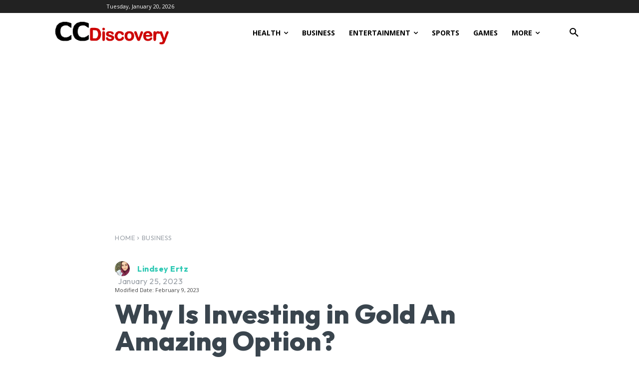

--- FILE ---
content_type: text/html; charset=UTF-8
request_url: https://www.ccdiscovery.com/why-is-investing-in-gold-an-amazing-option/
body_size: 42161
content:
<!doctype html >
<html lang="en-US">
<head>
    <meta charset="UTF-8" />
    <title>Why Is Investing in Gold An Amazing Option?</title>
    <meta name="viewport" content="width=device-width, initial-scale=1.0">
    <link rel="pingback" href="https://www.ccdiscovery.com/xmlrpc.php" />
    <meta name='robots' content='index, nofollow, max-image-preview:large, max-snippet:-1, max-video-preview:-1' />
<link rel="icon" type="image/png" href="https://ccdiscovery.com/wp-content/uploads/2018/12/favicon.png">
	<!-- This site is optimized with the Yoast SEO plugin v26.7 - https://yoast.com/wordpress/plugins/seo/ -->
	<meta name="description" content="Gold is the most popular precious metal because of its rarity as well as its monetary value. Gold can be purchased in a variety of forms, including bars," />
	<link rel="canonical" href="https://www.ccdiscovery.com/why-is-investing-in-gold-an-amazing-option/" />
	<meta property="og:locale" content="en_US" />
	<meta property="og:type" content="article" />
	<meta property="og:title" content="Why Is Investing in Gold An Amazing Option?" />
	<meta property="og:description" content="Gold is the most popular precious metal because of its rarity as well as its monetary value. Gold can be purchased in a variety of forms, including bars," />
	<meta property="og:url" content="https://www.ccdiscovery.com/why-is-investing-in-gold-an-amazing-option/" />
	<meta property="og:site_name" content="CC Discovery" />
	<meta property="article:publisher" content="https://www.facebook.com/ccdiscovery.news" />
	<meta property="article:published_time" content="2023-01-25T19:08:21+00:00" />
	<meta property="article:modified_time" content="2023-02-09T20:20:49+00:00" />
	<meta property="og:image" content="https://www.ccdiscovery.com/wp-content/uploads/2023/02/Investing-in-Gold-An-Amazing-Option.jpg" />
	<meta property="og:image:width" content="1378" />
	<meta property="og:image:height" content="779" />
	<meta property="og:image:type" content="image/jpeg" />
	<meta name="author" content="Lindsey Ertz" />
	<meta name="twitter:card" content="summary_large_image" />
	<meta name="twitter:creator" content="@cc_discovery" />
	<meta name="twitter:site" content="@cc_discovery" />
	<meta name="twitter:label1" content="Written by" />
	<meta name="twitter:data1" content="Lindsey Ertz" />
	<meta name="twitter:label2" content="Est. reading time" />
	<meta name="twitter:data2" content="6 minutes" />
	<script type="application/ld+json" class="yoast-schema-graph">{"@context":"https://schema.org","@graph":[{"@type":"Article","@id":"https://www.ccdiscovery.com/why-is-investing-in-gold-an-amazing-option/#article","isPartOf":{"@id":"https://www.ccdiscovery.com/why-is-investing-in-gold-an-amazing-option/"},"author":{"name":"Lindsey Ertz","@id":"https://www.ccdiscovery.com/#/schema/person/ac699360522913af07e2edc76d3b2721"},"headline":"Why Is Investing in Gold An Amazing Option?","datePublished":"2023-01-25T19:08:21+00:00","dateModified":"2023-02-09T20:20:49+00:00","mainEntityOfPage":{"@id":"https://www.ccdiscovery.com/why-is-investing-in-gold-an-amazing-option/"},"wordCount":1217,"commentCount":0,"publisher":{"@id":"https://www.ccdiscovery.com/#organization"},"image":{"@id":"https://www.ccdiscovery.com/why-is-investing-in-gold-an-amazing-option/#primaryimage"},"thumbnailUrl":"https://www.ccdiscovery.com/wp-content/uploads/2023/02/Investing-in-Gold-An-Amazing-Option.jpg","articleSection":["Business","Business"],"inLanguage":"en-US","potentialAction":[{"@type":"CommentAction","name":"Comment","target":["https://www.ccdiscovery.com/why-is-investing-in-gold-an-amazing-option/#respond"]}]},{"@type":"WebPage","@id":"https://www.ccdiscovery.com/why-is-investing-in-gold-an-amazing-option/","url":"https://www.ccdiscovery.com/why-is-investing-in-gold-an-amazing-option/","name":"Why Is Investing in Gold An Amazing Option?","isPartOf":{"@id":"https://www.ccdiscovery.com/#website"},"primaryImageOfPage":{"@id":"https://www.ccdiscovery.com/why-is-investing-in-gold-an-amazing-option/#primaryimage"},"image":{"@id":"https://www.ccdiscovery.com/why-is-investing-in-gold-an-amazing-option/#primaryimage"},"thumbnailUrl":"https://www.ccdiscovery.com/wp-content/uploads/2023/02/Investing-in-Gold-An-Amazing-Option.jpg","datePublished":"2023-01-25T19:08:21+00:00","dateModified":"2023-02-09T20:20:49+00:00","description":"Gold is the most popular precious metal because of its rarity as well as its monetary value. Gold can be purchased in a variety of forms, including bars,","breadcrumb":{"@id":"https://www.ccdiscovery.com/why-is-investing-in-gold-an-amazing-option/#breadcrumb"},"inLanguage":"en-US","potentialAction":[{"@type":"ReadAction","target":["https://www.ccdiscovery.com/why-is-investing-in-gold-an-amazing-option/"]}]},{"@type":"ImageObject","inLanguage":"en-US","@id":"https://www.ccdiscovery.com/why-is-investing-in-gold-an-amazing-option/#primaryimage","url":"https://www.ccdiscovery.com/wp-content/uploads/2023/02/Investing-in-Gold-An-Amazing-Option.jpg","contentUrl":"https://www.ccdiscovery.com/wp-content/uploads/2023/02/Investing-in-Gold-An-Amazing-Option.jpg","width":1378,"height":779,"caption":"Investing in Gold An Amazing Option"},{"@type":"BreadcrumbList","@id":"https://www.ccdiscovery.com/why-is-investing-in-gold-an-amazing-option/#breadcrumb","itemListElement":[{"@type":"ListItem","position":1,"name":"Home","item":"https://www.ccdiscovery.com/"},{"@type":"ListItem","position":2,"name":"Why Is Investing in Gold An Amazing Option?"}]},{"@type":"WebSite","@id":"https://www.ccdiscovery.com/#website","url":"https://www.ccdiscovery.com/","name":"CC Discovery","description":"Breaking Business &amp; Financial News &amp; Headlines from Wilson North Carolina","publisher":{"@id":"https://www.ccdiscovery.com/#organization"},"potentialAction":[{"@type":"SearchAction","target":{"@type":"EntryPoint","urlTemplate":"https://www.ccdiscovery.com/?s={search_term_string}"},"query-input":{"@type":"PropertyValueSpecification","valueRequired":true,"valueName":"search_term_string"}}],"inLanguage":"en-US"},{"@type":"Organization","@id":"https://www.ccdiscovery.com/#organization","name":"CC Discovery","url":"https://www.ccdiscovery.com/","logo":{"@type":"ImageObject","inLanguage":"en-US","@id":"https://www.ccdiscovery.com/#/schema/logo/image/","url":"https://ccdiscovery.com/wp-content/uploads/2019/09/CCdiscovery.png","contentUrl":"https://ccdiscovery.com/wp-content/uploads/2019/09/CCdiscovery.png","width":284,"height":92,"caption":"CC Discovery"},"image":{"@id":"https://www.ccdiscovery.com/#/schema/logo/image/"},"sameAs":["https://www.facebook.com/ccdiscovery.news","https://x.com/cc_discovery","https://www.pinterest.com/ccdiscovery/"]},{"@type":"Person","@id":"https://www.ccdiscovery.com/#/schema/person/ac699360522913af07e2edc76d3b2721","name":"Lindsey Ertz","image":{"@type":"ImageObject","inLanguage":"en-US","@id":"https://www.ccdiscovery.com/#/schema/person/image/","url":"https://ccdiscovery.com/wp-content/uploads/2023/07/pic86-96x96.jpg","contentUrl":"https://ccdiscovery.com/wp-content/uploads/2023/07/pic86-96x96.jpg","caption":"Lindsey Ertz"},"description":"Lindsey, a curious soul from NY, is a technical, business writer, and journalist. Her passion lies in crafting well-researched, data-driven content that delivers authentic information to global audiences, fostering curiosity and inspiration.","url":"https://www.ccdiscovery.com/author/avatil-bin/"}]}</script>
	<!-- / Yoast SEO plugin. -->


<link rel='dns-prefetch' href='//stats.wp.com' />
<link rel='dns-prefetch' href='//fonts.googleapis.com' />
<link rel="alternate" type="application/rss+xml" title="CC Discovery &raquo; Feed" href="https://www.ccdiscovery.com/feed/" />
<link rel="alternate" type="application/rss+xml" title="CC Discovery &raquo; Comments Feed" href="https://www.ccdiscovery.com/comments/feed/" />
<link rel="alternate" title="oEmbed (JSON)" type="application/json+oembed" href="https://www.ccdiscovery.com/wp-json/oembed/1.0/embed?url=https%3A%2F%2Fwww.ccdiscovery.com%2Fwhy-is-investing-in-gold-an-amazing-option%2F&#038;lang=en" />
<link rel="alternate" title="oEmbed (XML)" type="text/xml+oembed" href="https://www.ccdiscovery.com/wp-json/oembed/1.0/embed?url=https%3A%2F%2Fwww.ccdiscovery.com%2Fwhy-is-investing-in-gold-an-amazing-option%2F&#038;format=xml&#038;lang=en" />
<style id='wp-img-auto-sizes-contain-inline-css' type='text/css'>
img:is([sizes=auto i],[sizes^="auto," i]){contain-intrinsic-size:3000px 1500px}
/*# sourceURL=wp-img-auto-sizes-contain-inline-css */
</style>
<style id='wp-block-library-inline-css' type='text/css'>
:root{--wp-block-synced-color:#7a00df;--wp-block-synced-color--rgb:122,0,223;--wp-bound-block-color:var(--wp-block-synced-color);--wp-editor-canvas-background:#ddd;--wp-admin-theme-color:#007cba;--wp-admin-theme-color--rgb:0,124,186;--wp-admin-theme-color-darker-10:#006ba1;--wp-admin-theme-color-darker-10--rgb:0,107,160.5;--wp-admin-theme-color-darker-20:#005a87;--wp-admin-theme-color-darker-20--rgb:0,90,135;--wp-admin-border-width-focus:2px}@media (min-resolution:192dpi){:root{--wp-admin-border-width-focus:1.5px}}.wp-element-button{cursor:pointer}:root .has-very-light-gray-background-color{background-color:#eee}:root .has-very-dark-gray-background-color{background-color:#313131}:root .has-very-light-gray-color{color:#eee}:root .has-very-dark-gray-color{color:#313131}:root .has-vivid-green-cyan-to-vivid-cyan-blue-gradient-background{background:linear-gradient(135deg,#00d084,#0693e3)}:root .has-purple-crush-gradient-background{background:linear-gradient(135deg,#34e2e4,#4721fb 50%,#ab1dfe)}:root .has-hazy-dawn-gradient-background{background:linear-gradient(135deg,#faaca8,#dad0ec)}:root .has-subdued-olive-gradient-background{background:linear-gradient(135deg,#fafae1,#67a671)}:root .has-atomic-cream-gradient-background{background:linear-gradient(135deg,#fdd79a,#004a59)}:root .has-nightshade-gradient-background{background:linear-gradient(135deg,#330968,#31cdcf)}:root .has-midnight-gradient-background{background:linear-gradient(135deg,#020381,#2874fc)}:root{--wp--preset--font-size--normal:16px;--wp--preset--font-size--huge:42px}.has-regular-font-size{font-size:1em}.has-larger-font-size{font-size:2.625em}.has-normal-font-size{font-size:var(--wp--preset--font-size--normal)}.has-huge-font-size{font-size:var(--wp--preset--font-size--huge)}.has-text-align-center{text-align:center}.has-text-align-left{text-align:left}.has-text-align-right{text-align:right}.has-fit-text{white-space:nowrap!important}#end-resizable-editor-section{display:none}.aligncenter{clear:both}.items-justified-left{justify-content:flex-start}.items-justified-center{justify-content:center}.items-justified-right{justify-content:flex-end}.items-justified-space-between{justify-content:space-between}.screen-reader-text{border:0;clip-path:inset(50%);height:1px;margin:-1px;overflow:hidden;padding:0;position:absolute;width:1px;word-wrap:normal!important}.screen-reader-text:focus{background-color:#ddd;clip-path:none;color:#444;display:block;font-size:1em;height:auto;left:5px;line-height:normal;padding:15px 23px 14px;text-decoration:none;top:5px;width:auto;z-index:100000}html :where(.has-border-color){border-style:solid}html :where([style*=border-top-color]){border-top-style:solid}html :where([style*=border-right-color]){border-right-style:solid}html :where([style*=border-bottom-color]){border-bottom-style:solid}html :where([style*=border-left-color]){border-left-style:solid}html :where([style*=border-width]){border-style:solid}html :where([style*=border-top-width]){border-top-style:solid}html :where([style*=border-right-width]){border-right-style:solid}html :where([style*=border-bottom-width]){border-bottom-style:solid}html :where([style*=border-left-width]){border-left-style:solid}html :where(img[class*=wp-image-]){height:auto;max-width:100%}:where(figure){margin:0 0 1em}html :where(.is-position-sticky){--wp-admin--admin-bar--position-offset:var(--wp-admin--admin-bar--height,0px)}@media screen and (max-width:600px){html :where(.is-position-sticky){--wp-admin--admin-bar--position-offset:0px}}

/*# sourceURL=wp-block-library-inline-css */
</style><style id='global-styles-inline-css' type='text/css'>
:root{--wp--preset--aspect-ratio--square: 1;--wp--preset--aspect-ratio--4-3: 4/3;--wp--preset--aspect-ratio--3-4: 3/4;--wp--preset--aspect-ratio--3-2: 3/2;--wp--preset--aspect-ratio--2-3: 2/3;--wp--preset--aspect-ratio--16-9: 16/9;--wp--preset--aspect-ratio--9-16: 9/16;--wp--preset--color--black: #000000;--wp--preset--color--cyan-bluish-gray: #abb8c3;--wp--preset--color--white: #ffffff;--wp--preset--color--pale-pink: #f78da7;--wp--preset--color--vivid-red: #cf2e2e;--wp--preset--color--luminous-vivid-orange: #ff6900;--wp--preset--color--luminous-vivid-amber: #fcb900;--wp--preset--color--light-green-cyan: #7bdcb5;--wp--preset--color--vivid-green-cyan: #00d084;--wp--preset--color--pale-cyan-blue: #8ed1fc;--wp--preset--color--vivid-cyan-blue: #0693e3;--wp--preset--color--vivid-purple: #9b51e0;--wp--preset--gradient--vivid-cyan-blue-to-vivid-purple: linear-gradient(135deg,rgb(6,147,227) 0%,rgb(155,81,224) 100%);--wp--preset--gradient--light-green-cyan-to-vivid-green-cyan: linear-gradient(135deg,rgb(122,220,180) 0%,rgb(0,208,130) 100%);--wp--preset--gradient--luminous-vivid-amber-to-luminous-vivid-orange: linear-gradient(135deg,rgb(252,185,0) 0%,rgb(255,105,0) 100%);--wp--preset--gradient--luminous-vivid-orange-to-vivid-red: linear-gradient(135deg,rgb(255,105,0) 0%,rgb(207,46,46) 100%);--wp--preset--gradient--very-light-gray-to-cyan-bluish-gray: linear-gradient(135deg,rgb(238,238,238) 0%,rgb(169,184,195) 100%);--wp--preset--gradient--cool-to-warm-spectrum: linear-gradient(135deg,rgb(74,234,220) 0%,rgb(151,120,209) 20%,rgb(207,42,186) 40%,rgb(238,44,130) 60%,rgb(251,105,98) 80%,rgb(254,248,76) 100%);--wp--preset--gradient--blush-light-purple: linear-gradient(135deg,rgb(255,206,236) 0%,rgb(152,150,240) 100%);--wp--preset--gradient--blush-bordeaux: linear-gradient(135deg,rgb(254,205,165) 0%,rgb(254,45,45) 50%,rgb(107,0,62) 100%);--wp--preset--gradient--luminous-dusk: linear-gradient(135deg,rgb(255,203,112) 0%,rgb(199,81,192) 50%,rgb(65,88,208) 100%);--wp--preset--gradient--pale-ocean: linear-gradient(135deg,rgb(255,245,203) 0%,rgb(182,227,212) 50%,rgb(51,167,181) 100%);--wp--preset--gradient--electric-grass: linear-gradient(135deg,rgb(202,248,128) 0%,rgb(113,206,126) 100%);--wp--preset--gradient--midnight: linear-gradient(135deg,rgb(2,3,129) 0%,rgb(40,116,252) 100%);--wp--preset--font-size--small: 11px;--wp--preset--font-size--medium: 20px;--wp--preset--font-size--large: 32px;--wp--preset--font-size--x-large: 42px;--wp--preset--font-size--regular: 15px;--wp--preset--font-size--larger: 50px;--wp--preset--spacing--20: 0.44rem;--wp--preset--spacing--30: 0.67rem;--wp--preset--spacing--40: 1rem;--wp--preset--spacing--50: 1.5rem;--wp--preset--spacing--60: 2.25rem;--wp--preset--spacing--70: 3.38rem;--wp--preset--spacing--80: 5.06rem;--wp--preset--shadow--natural: 6px 6px 9px rgba(0, 0, 0, 0.2);--wp--preset--shadow--deep: 12px 12px 50px rgba(0, 0, 0, 0.4);--wp--preset--shadow--sharp: 6px 6px 0px rgba(0, 0, 0, 0.2);--wp--preset--shadow--outlined: 6px 6px 0px -3px rgb(255, 255, 255), 6px 6px rgb(0, 0, 0);--wp--preset--shadow--crisp: 6px 6px 0px rgb(0, 0, 0);}:where(.is-layout-flex){gap: 0.5em;}:where(.is-layout-grid){gap: 0.5em;}body .is-layout-flex{display: flex;}.is-layout-flex{flex-wrap: wrap;align-items: center;}.is-layout-flex > :is(*, div){margin: 0;}body .is-layout-grid{display: grid;}.is-layout-grid > :is(*, div){margin: 0;}:where(.wp-block-columns.is-layout-flex){gap: 2em;}:where(.wp-block-columns.is-layout-grid){gap: 2em;}:where(.wp-block-post-template.is-layout-flex){gap: 1.25em;}:where(.wp-block-post-template.is-layout-grid){gap: 1.25em;}.has-black-color{color: var(--wp--preset--color--black) !important;}.has-cyan-bluish-gray-color{color: var(--wp--preset--color--cyan-bluish-gray) !important;}.has-white-color{color: var(--wp--preset--color--white) !important;}.has-pale-pink-color{color: var(--wp--preset--color--pale-pink) !important;}.has-vivid-red-color{color: var(--wp--preset--color--vivid-red) !important;}.has-luminous-vivid-orange-color{color: var(--wp--preset--color--luminous-vivid-orange) !important;}.has-luminous-vivid-amber-color{color: var(--wp--preset--color--luminous-vivid-amber) !important;}.has-light-green-cyan-color{color: var(--wp--preset--color--light-green-cyan) !important;}.has-vivid-green-cyan-color{color: var(--wp--preset--color--vivid-green-cyan) !important;}.has-pale-cyan-blue-color{color: var(--wp--preset--color--pale-cyan-blue) !important;}.has-vivid-cyan-blue-color{color: var(--wp--preset--color--vivid-cyan-blue) !important;}.has-vivid-purple-color{color: var(--wp--preset--color--vivid-purple) !important;}.has-black-background-color{background-color: var(--wp--preset--color--black) !important;}.has-cyan-bluish-gray-background-color{background-color: var(--wp--preset--color--cyan-bluish-gray) !important;}.has-white-background-color{background-color: var(--wp--preset--color--white) !important;}.has-pale-pink-background-color{background-color: var(--wp--preset--color--pale-pink) !important;}.has-vivid-red-background-color{background-color: var(--wp--preset--color--vivid-red) !important;}.has-luminous-vivid-orange-background-color{background-color: var(--wp--preset--color--luminous-vivid-orange) !important;}.has-luminous-vivid-amber-background-color{background-color: var(--wp--preset--color--luminous-vivid-amber) !important;}.has-light-green-cyan-background-color{background-color: var(--wp--preset--color--light-green-cyan) !important;}.has-vivid-green-cyan-background-color{background-color: var(--wp--preset--color--vivid-green-cyan) !important;}.has-pale-cyan-blue-background-color{background-color: var(--wp--preset--color--pale-cyan-blue) !important;}.has-vivid-cyan-blue-background-color{background-color: var(--wp--preset--color--vivid-cyan-blue) !important;}.has-vivid-purple-background-color{background-color: var(--wp--preset--color--vivid-purple) !important;}.has-black-border-color{border-color: var(--wp--preset--color--black) !important;}.has-cyan-bluish-gray-border-color{border-color: var(--wp--preset--color--cyan-bluish-gray) !important;}.has-white-border-color{border-color: var(--wp--preset--color--white) !important;}.has-pale-pink-border-color{border-color: var(--wp--preset--color--pale-pink) !important;}.has-vivid-red-border-color{border-color: var(--wp--preset--color--vivid-red) !important;}.has-luminous-vivid-orange-border-color{border-color: var(--wp--preset--color--luminous-vivid-orange) !important;}.has-luminous-vivid-amber-border-color{border-color: var(--wp--preset--color--luminous-vivid-amber) !important;}.has-light-green-cyan-border-color{border-color: var(--wp--preset--color--light-green-cyan) !important;}.has-vivid-green-cyan-border-color{border-color: var(--wp--preset--color--vivid-green-cyan) !important;}.has-pale-cyan-blue-border-color{border-color: var(--wp--preset--color--pale-cyan-blue) !important;}.has-vivid-cyan-blue-border-color{border-color: var(--wp--preset--color--vivid-cyan-blue) !important;}.has-vivid-purple-border-color{border-color: var(--wp--preset--color--vivid-purple) !important;}.has-vivid-cyan-blue-to-vivid-purple-gradient-background{background: var(--wp--preset--gradient--vivid-cyan-blue-to-vivid-purple) !important;}.has-light-green-cyan-to-vivid-green-cyan-gradient-background{background: var(--wp--preset--gradient--light-green-cyan-to-vivid-green-cyan) !important;}.has-luminous-vivid-amber-to-luminous-vivid-orange-gradient-background{background: var(--wp--preset--gradient--luminous-vivid-amber-to-luminous-vivid-orange) !important;}.has-luminous-vivid-orange-to-vivid-red-gradient-background{background: var(--wp--preset--gradient--luminous-vivid-orange-to-vivid-red) !important;}.has-very-light-gray-to-cyan-bluish-gray-gradient-background{background: var(--wp--preset--gradient--very-light-gray-to-cyan-bluish-gray) !important;}.has-cool-to-warm-spectrum-gradient-background{background: var(--wp--preset--gradient--cool-to-warm-spectrum) !important;}.has-blush-light-purple-gradient-background{background: var(--wp--preset--gradient--blush-light-purple) !important;}.has-blush-bordeaux-gradient-background{background: var(--wp--preset--gradient--blush-bordeaux) !important;}.has-luminous-dusk-gradient-background{background: var(--wp--preset--gradient--luminous-dusk) !important;}.has-pale-ocean-gradient-background{background: var(--wp--preset--gradient--pale-ocean) !important;}.has-electric-grass-gradient-background{background: var(--wp--preset--gradient--electric-grass) !important;}.has-midnight-gradient-background{background: var(--wp--preset--gradient--midnight) !important;}.has-small-font-size{font-size: var(--wp--preset--font-size--small) !important;}.has-medium-font-size{font-size: var(--wp--preset--font-size--medium) !important;}.has-large-font-size{font-size: var(--wp--preset--font-size--large) !important;}.has-x-large-font-size{font-size: var(--wp--preset--font-size--x-large) !important;}
/*# sourceURL=global-styles-inline-css */
</style>

<style id='classic-theme-styles-inline-css' type='text/css'>
/*! This file is auto-generated */
.wp-block-button__link{color:#fff;background-color:#32373c;border-radius:9999px;box-shadow:none;text-decoration:none;padding:calc(.667em + 2px) calc(1.333em + 2px);font-size:1.125em}.wp-block-file__button{background:#32373c;color:#fff;text-decoration:none}
/*# sourceURL=/wp-includes/css/classic-themes.min.css */
</style>
<link rel='stylesheet' id='td-plugin-multi-purpose-css' href='https://www.ccdiscovery.com/wp-content/plugins/td-composer/td-multi-purpose/style.css?ver=7cd248d7ca13c255207c3f8b916c3f00' type='text/css' media='all' />
<link rel='stylesheet' id='google-fonts-style-css' href='https://fonts.googleapis.com/css?family=Open+Sans%3A400%2C600%2C700%7CRoboto%3A400%2C600%2C700%7CRoboto%3A900%2C400%7CMontserrat%3A500%2C400%7COutfit%3A400%2C700%2C800%2C600&#038;display=swap&#038;ver=12.7.3' type='text/css' media='all' />
<link rel='stylesheet' id='td-multipurpose-css' href='https://www.ccdiscovery.com/wp-content/plugins/td-composer/assets/fonts/td-multipurpose/td-multipurpose.css?ver=7cd248d7ca13c255207c3f8b916c3f00' type='text/css' media='all' />
<link rel='stylesheet' id='td-theme-css' href='https://www.ccdiscovery.com/wp-content/themes/Newspaper/style.css?ver=12.7.3' type='text/css' media='all' />
<style id='td-theme-inline-css' type='text/css'>@media (max-width:767px){.td-header-desktop-wrap{display:none}}@media (min-width:767px){.td-header-mobile-wrap{display:none}}</style>
<link rel='stylesheet' id='td-legacy-framework-front-style-css' href='https://www.ccdiscovery.com/wp-content/plugins/td-composer/legacy/Newspaper/assets/css/td_legacy_main.css?ver=7cd248d7ca13c255207c3f8b916c3f00' type='text/css' media='all' />
<link rel='stylesheet' id='tdb_style_cloud_templates_front-css' href='https://www.ccdiscovery.com/wp-content/plugins/td-cloud-library/assets/css/tdb_main.css?ver=6127d3b6131f900b2e62bb855b13dc3b' type='text/css' media='all' />
<script type="a7501a1d7e3643d228ec59d0-text/javascript" src="https://www.ccdiscovery.com/wp-includes/js/jquery/jquery.min.js?ver=3.7.1" id="jquery-core-js"></script>
<script type="a7501a1d7e3643d228ec59d0-text/javascript" src="https://www.ccdiscovery.com/wp-includes/js/jquery/jquery-migrate.min.js?ver=3.4.1" id="jquery-migrate-js"></script>
<link rel="https://api.w.org/" href="https://www.ccdiscovery.com/wp-json/" /><link rel="alternate" title="JSON" type="application/json" href="https://www.ccdiscovery.com/wp-json/wp/v2/posts/54398" /><link rel="EditURI" type="application/rsd+xml" title="RSD" href="https://www.ccdiscovery.com/xmlrpc.php?rsd" />
<link rel='shortlink' href='https://www.ccdiscovery.com/?p=54398' />
	<style>img#wpstats{display:none}</style>
		    <script type="a7501a1d7e3643d228ec59d0-text/javascript">
        window.tdb_global_vars = {"wpRestUrl":"https:\/\/www.ccdiscovery.com\/wp-json\/","permalinkStructure":"\/%postname%\/"};
        window.tdb_p_autoload_vars = {"isAjax":false,"isAdminBarShowing":false,"autoloadStatus":"off","origPostEditUrl":null};
    </script>
    
    <style id="tdb-global-colors">:root{--doc-custom-color-1:#3A454E;--doc-custom-color-2:#2CC8B3;--doc-custom-color-3:#9BA1A8;--doc-custom-color-4:#EFF3F4;--doc-custom-color-5:#F7F9F9;--accent-color-1:#E04040;--accent-color-2:#F35858;--base-color-1:#000000;--light-color-1:#EDEDED;--kattmar-primary:#0b6baf;--kattmar-secondary:#7fc5ef;--kattmar-text:#18272F;--kattmar-text-accent:#828d97;--kattmar-accent:#e4edf1}</style>

    
	            <style id="tdb-global-fonts">
                
:root{--doc-global-font-1:Outfit;--global-font-1:Big Shoulders Text;--global-font-2:Roboto Slab;--global-font-3:Work Sans;}
            </style>
            
<!-- JS generated by theme -->

<script type="a7501a1d7e3643d228ec59d0-text/javascript" id="td-generated-header-js">
    
    

	    var tdBlocksArray = []; //here we store all the items for the current page

	    // td_block class - each ajax block uses a object of this class for requests
	    function tdBlock() {
		    this.id = '';
		    this.block_type = 1; //block type id (1-234 etc)
		    this.atts = '';
		    this.td_column_number = '';
		    this.td_current_page = 1; //
		    this.post_count = 0; //from wp
		    this.found_posts = 0; //from wp
		    this.max_num_pages = 0; //from wp
		    this.td_filter_value = ''; //current live filter value
		    this.is_ajax_running = false;
		    this.td_user_action = ''; // load more or infinite loader (used by the animation)
		    this.header_color = '';
		    this.ajax_pagination_infinite_stop = ''; //show load more at page x
	    }

        // td_js_generator - mini detector
        ( function () {
            var htmlTag = document.getElementsByTagName("html")[0];

	        if ( navigator.userAgent.indexOf("MSIE 10.0") > -1 ) {
                htmlTag.className += ' ie10';
            }

            if ( !!navigator.userAgent.match(/Trident.*rv\:11\./) ) {
                htmlTag.className += ' ie11';
            }

	        if ( navigator.userAgent.indexOf("Edge") > -1 ) {
                htmlTag.className += ' ieEdge';
            }

            if ( /(iPad|iPhone|iPod)/g.test(navigator.userAgent) ) {
                htmlTag.className += ' td-md-is-ios';
            }

            var user_agent = navigator.userAgent.toLowerCase();
            if ( user_agent.indexOf("android") > -1 ) {
                htmlTag.className += ' td-md-is-android';
            }

            if ( -1 !== navigator.userAgent.indexOf('Mac OS X')  ) {
                htmlTag.className += ' td-md-is-os-x';
            }

            if ( /chrom(e|ium)/.test(navigator.userAgent.toLowerCase()) ) {
               htmlTag.className += ' td-md-is-chrome';
            }

            if ( -1 !== navigator.userAgent.indexOf('Firefox') ) {
                htmlTag.className += ' td-md-is-firefox';
            }

            if ( -1 !== navigator.userAgent.indexOf('Safari') && -1 === navigator.userAgent.indexOf('Chrome') ) {
                htmlTag.className += ' td-md-is-safari';
            }

            if( -1 !== navigator.userAgent.indexOf('IEMobile') ){
                htmlTag.className += ' td-md-is-iemobile';
            }

        })();

        var tdLocalCache = {};

        ( function () {
            "use strict";

            tdLocalCache = {
                data: {},
                remove: function (resource_id) {
                    delete tdLocalCache.data[resource_id];
                },
                exist: function (resource_id) {
                    return tdLocalCache.data.hasOwnProperty(resource_id) && tdLocalCache.data[resource_id] !== null;
                },
                get: function (resource_id) {
                    return tdLocalCache.data[resource_id];
                },
                set: function (resource_id, cachedData) {
                    tdLocalCache.remove(resource_id);
                    tdLocalCache.data[resource_id] = cachedData;
                }
            };
        })();

    
    
var td_viewport_interval_list=[{"limitBottom":767,"sidebarWidth":228},{"limitBottom":1018,"sidebarWidth":300},{"limitBottom":1140,"sidebarWidth":324}];
var tdc_is_installed="yes";
var tdc_domain_active=false;
var td_ajax_url="https:\/\/www.ccdiscovery.com\/wp-admin\/admin-ajax.php?td_theme_name=Newspaper&v=12.7.3";
var td_get_template_directory_uri="https:\/\/www.ccdiscovery.com\/wp-content\/plugins\/td-composer\/legacy\/common";
var tds_snap_menu="";
var tds_logo_on_sticky="";
var tds_header_style="7";
var td_please_wait="Please wait...";
var td_email_user_pass_incorrect="User or password incorrect!";
var td_email_user_incorrect="Email or username incorrect!";
var td_email_incorrect="Email incorrect!";
var td_user_incorrect="Username incorrect!";
var td_email_user_empty="Email or username empty!";
var td_pass_empty="Pass empty!";
var td_pass_pattern_incorrect="Invalid Pass Pattern!";
var td_retype_pass_incorrect="Retyped Pass incorrect!";
var tds_more_articles_on_post_enable="";
var tds_more_articles_on_post_time_to_wait="";
var tds_more_articles_on_post_pages_distance_from_top=0;
var tds_captcha="";
var tds_theme_color_site_wide="#dd3333";
var tds_smart_sidebar="";
var tdThemeName="Newspaper";
var tdThemeNameWl="Newspaper";
var td_magnific_popup_translation_tPrev="Previous (Left arrow key)";
var td_magnific_popup_translation_tNext="Next (Right arrow key)";
var td_magnific_popup_translation_tCounter="%curr% of %total%";
var td_magnific_popup_translation_ajax_tError="The content from %url% could not be loaded.";
var td_magnific_popup_translation_image_tError="The image #%curr% could not be loaded.";
var tdBlockNonce="f67fc83d58";
var tdMobileMenu="enabled";
var tdMobileSearch="enabled";
var tdDateNamesI18n={"month_names":["January","February","March","April","May","June","July","August","September","October","November","December"],"month_names_short":["Jan","Feb","Mar","Apr","May","Jun","Jul","Aug","Sep","Oct","Nov","Dec"],"day_names":["Sunday","Monday","Tuesday","Wednesday","Thursday","Friday","Saturday"],"day_names_short":["Sun","Mon","Tue","Wed","Thu","Fri","Sat"]};
var tdb_modal_confirm="Save";
var tdb_modal_cancel="Cancel";
var tdb_modal_confirm_alt="Yes";
var tdb_modal_cancel_alt="No";
var td_deploy_mode="deploy";
var td_ad_background_click_link="";
var td_ad_background_click_target="";
</script>


<!-- Header style compiled by theme -->

<style>:root{--td_theme_color:#dd3333;--td_slider_text:rgba(221,51,51,0.7)}</style>

<script async src="https://pagead2.googlesyndication.com/pagead/js/adsbygoogle.js?client=ca-pub-5094937292695939" crossorigin="anonymous" type="a7501a1d7e3643d228ec59d0-text/javascript"></script>

<!-- Google tag (gtag.js) -->
<script async src="https://www.googletagmanager.com/gtag/js?id=G-JCCNZRZNLF" type="a7501a1d7e3643d228ec59d0-text/javascript"></script>
<script type="a7501a1d7e3643d228ec59d0-text/javascript">
  window.dataLayer = window.dataLayer || [];
  function gtag(){dataLayer.push(arguments);}
  gtag('js', new Date());

  gtag('config', 'G-JCCNZRZNLF');
</script>


<meta name="lh-site-verification" content="b533868508ec8c95aeab" />

<meta name="google-site-verification" content="UKzZZEPwTkCz3k0EFmyiJGlEGx_VaPV9nnF6s5zbr2g" />

<meta name="google-site-verification" content="7tl8tb78Aw-uSBzEeM9I-qvg-cnY9VdIHfiwgciQQgU" />

<meta name="rankz-verification" content="BOF2P0p7Oc59DlIs">

<!-- Google tag (gtag.js) -->
<script async src="https://www.googletagmanager.com/gtag/js?id=UA-145397985-1" type="a7501a1d7e3643d228ec59d0-text/javascript"></script>
<script type="a7501a1d7e3643d228ec59d0-text/javascript">
  window.dataLayer = window.dataLayer || [];
  function gtag(){dataLayer.push(arguments);}
  gtag('js', new Date());

  gtag('config', 'UA-145397985-1');
</script>


<meta name="linkmarket-verification" content="867a6808073e39cdde6064dca5725040" /><link rel="icon" href="https://www.ccdiscovery.com/wp-content/uploads/2018/12/cropped-favicon-32x32.png" sizes="32x32" />
<link rel="icon" href="https://www.ccdiscovery.com/wp-content/uploads/2018/12/cropped-favicon-192x192.png" sizes="192x192" />
<link rel="apple-touch-icon" href="https://www.ccdiscovery.com/wp-content/uploads/2018/12/cropped-favicon-180x180.png" />
<meta name="msapplication-TileImage" content="https://www.ccdiscovery.com/wp-content/uploads/2018/12/cropped-favicon-270x270.png" />

<!-- Button style compiled by theme -->

<style>.tdm-btn-style1{background-color:#dd3333}.tdm-btn-style2:before{border-color:#dd3333}.tdm-btn-style2{color:#dd3333}.tdm-btn-style3{-webkit-box-shadow:0 2px 16px #dd3333;-moz-box-shadow:0 2px 16px #dd3333;box-shadow:0 2px 16px #dd3333}.tdm-btn-style3:hover{-webkit-box-shadow:0 4px 26px #dd3333;-moz-box-shadow:0 4px 26px #dd3333;box-shadow:0 4px 26px #dd3333}</style>

	<style id="tdw-css-placeholder"></style><link rel='stylesheet' id='lwptoc-main-css' href='https://www.ccdiscovery.com/wp-content/plugins/luckywp-table-of-contents/front/assets/main.min.css?ver=2.1.14' type='text/css' media='all' />
</head>

<body class="wp-singular post-template-default single single-post postid-54398 single-format-standard wp-theme-Newspaper why-is-investing-in-gold-an-amazing-option global-block-template-1 tdb_template_74853 tdb-template  tdc-header-template  tdc-footer-template td-full-layout" itemscope="itemscope" itemtype="https://schema.org/WebPage">

    <div class="td-scroll-up" data-style="style1"><i class="td-icon-menu-up"></i></div>
    <div class="td-menu-background" style="visibility:hidden"></div>
<div id="td-mobile-nav" style="visibility:hidden">
    <div class="td-mobile-container">
        <!-- mobile menu top section -->
        <div class="td-menu-socials-wrap">
            <!-- socials -->
            <div class="td-menu-socials">
                
        <span class="td-social-icon-wrap">
            <a target="_blank" rel="nofollow" href="https://www.facebook.com/ccdiscovery.news" title="Facebook">
                <i class="td-icon-font td-icon-facebook"></i>
                <span style="display: none">Facebook</span>
            </a>
        </span>
        <span class="td-social-icon-wrap">
            <a target="_blank" rel="nofollow" href="/cdn-cgi/l/email-protection#dfb6b1b9b09fbcbcbbb6acbcb0a9baada6f1bcb0b2" title="Mail">
                <i class="td-icon-font td-icon-mail-1"></i>
                <span style="display: none">Mail</span>
            </a>
        </span>
        <span class="td-social-icon-wrap">
            <a target="_blank" rel="nofollow" href="https://www.pinterest.com/ccdiscovery/" title="Pinterest">
                <i class="td-icon-font td-icon-pinterest"></i>
                <span style="display: none">Pinterest</span>
            </a>
        </span>
        <span class="td-social-icon-wrap">
            <a target="_blank" rel="nofollow" href="https://twitter.com/cc_discovery" title="Twitter">
                <i class="td-icon-font td-icon-twitter"></i>
                <span style="display: none">Twitter</span>
            </a>
        </span>            </div>
            <!-- close button -->
            <div class="td-mobile-close">
                <span><i class="td-icon-close-mobile"></i></span>
            </div>
        </div>

        <!-- login section -->
        
        <!-- menu section -->
        <div class="td-mobile-content">
            <div class="menu-menu-container"><ul id="menu-menu-1" class="td-mobile-main-menu"><li class="menu-item menu-item-type-taxonomy menu-item-object-category menu-item-has-children menu-item-first menu-item-16403"><a href="https://www.ccdiscovery.com/cat/health/">Health<i class="td-icon-menu-right td-element-after"></i></a>
<ul class="sub-menu">
	<li class="menu-item menu-item-type-taxonomy menu-item-object-category menu-item-20553"><a href="https://www.ccdiscovery.com/cat/health/fitness/">Fitness</a></li>
	<li class="menu-item menu-item-type-taxonomy menu-item-object-category menu-item-20554"><a href="https://www.ccdiscovery.com/cat/health/skin-care/">Skin Care</a></li>
</ul>
</li>
<li class="menu-item menu-item-type-taxonomy menu-item-object-category current-post-ancestor current-menu-parent current-post-parent menu-item-60"><a href="https://www.ccdiscovery.com/cat/business/">Business</a></li>
<li class="menu-item menu-item-type-taxonomy menu-item-object-category menu-item-has-children menu-item-61"><a href="https://www.ccdiscovery.com/cat/entertainment/">Entertainment<i class="td-icon-menu-right td-element-after"></i></a>
<ul class="sub-menu">
	<li class="menu-item menu-item-type-taxonomy menu-item-object-category menu-item-20540"><a href="https://www.ccdiscovery.com/cat/entertainment/bollywood/">Bollywood</a></li>
	<li class="menu-item menu-item-type-taxonomy menu-item-object-category menu-item-20541"><a href="https://www.ccdiscovery.com/cat/entertainment/hollywood/">Hollywood</a></li>
</ul>
</li>
<li class="menu-item menu-item-type-taxonomy menu-item-object-category menu-item-20539"><a href="https://www.ccdiscovery.com/cat/sports/">Sports</a></li>
<li class="menu-item menu-item-type-taxonomy menu-item-object-category menu-item-20544"><a href="https://www.ccdiscovery.com/cat/games/">Games</a></li>
<li class="menu-item menu-item-type-custom menu-item-object-custom menu-item-has-children menu-item-20545"><a href="#">More<i class="td-icon-menu-right td-element-after"></i></a>
<ul class="sub-menu">
	<li class="menu-item menu-item-type-taxonomy menu-item-object-category menu-item-64"><a href="https://www.ccdiscovery.com/cat/technology/">Technology</a></li>
	<li class="menu-item menu-item-type-taxonomy menu-item-object-category menu-item-20543"><a href="https://www.ccdiscovery.com/cat/travel/">Travel</a></li>
	<li class="menu-item menu-item-type-taxonomy menu-item-object-category menu-item-62"><a href="https://www.ccdiscovery.com/cat/life-style/">Life Style</a></li>
	<li class="menu-item menu-item-type-taxonomy menu-item-object-category menu-item-has-children menu-item-20546"><a href="https://www.ccdiscovery.com/cat/animals/">Animals<i class="td-icon-menu-right td-element-after"></i></a>
	<ul class="sub-menu">
		<li class="menu-item menu-item-type-taxonomy menu-item-object-category menu-item-20547"><a href="https://www.ccdiscovery.com/cat/animals/cat-care/">Cat Care</a></li>
	</ul>
</li>
	<li class="menu-item menu-item-type-taxonomy menu-item-object-category menu-item-20548"><a href="https://www.ccdiscovery.com/cat/biography/">Biography</a></li>
	<li class="menu-item menu-item-type-taxonomy menu-item-object-category menu-item-20549"><a href="https://www.ccdiscovery.com/cat/celebrities/">Celebrities</a></li>
	<li class="menu-item menu-item-type-taxonomy menu-item-object-category menu-item-20550"><a href="https://www.ccdiscovery.com/cat/education/">Education</a></li>
	<li class="menu-item menu-item-type-taxonomy menu-item-object-category menu-item-20551"><a href="https://www.ccdiscovery.com/cat/food-dining/">Food &amp; Dining</a></li>
	<li class="menu-item menu-item-type-taxonomy menu-item-object-category menu-item-20555"><a href="https://www.ccdiscovery.com/cat/home-improvements/">Home Improvements</a></li>
	<li class="menu-item menu-item-type-taxonomy menu-item-object-category menu-item-43127"><a href="https://www.ccdiscovery.com/cat/blogs/cryptocurrency-blogs/">Cryptocurrency</a></li>
	<li class="menu-item menu-item-type-taxonomy menu-item-object-category menu-item-20556"><a href="https://www.ccdiscovery.com/cat/politics/">Politics</a></li>
	<li class="menu-item menu-item-type-taxonomy menu-item-object-category menu-item-43128"><a href="https://www.ccdiscovery.com/cat/blogs/make-money/">Make Money</a></li>
	<li class="menu-item menu-item-type-taxonomy menu-item-object-category menu-item-20557"><a href="https://www.ccdiscovery.com/cat/science/">Science</a></li>
	<li class="menu-item menu-item-type-taxonomy menu-item-object-category menu-item-21327"><a href="https://www.ccdiscovery.com/cat/blogs/automotive/">Automotive</a></li>
	<li class="menu-item menu-item-type-taxonomy menu-item-object-category menu-item-21328"><a href="https://www.ccdiscovery.com/cat/blogs/insurance/">Insurance</a></li>
	<li class="menu-item menu-item-type-taxonomy menu-item-object-category menu-item-21329"><a href="https://www.ccdiscovery.com/cat/blogs/marketing/">Marketing</a></li>
	<li class="menu-item menu-item-type-taxonomy menu-item-object-category menu-item-43126"><a href="https://www.ccdiscovery.com/cat/blogs/autos/">Autos</a></li>
	<li class="menu-item menu-item-type-custom menu-item-object-custom menu-item-51686"><a href="https://ccdiscovery.com/web-stories/">Web Stories</a></li>
</ul>
</li>
</ul></div>        </div>
    </div>

    <!-- register/login section -->
    </div><div class="td-search-background" style="visibility:hidden"></div>
<div class="td-search-wrap-mob" style="visibility:hidden">
	<div class="td-drop-down-search">
		<form method="get" class="td-search-form" action="https://www.ccdiscovery.com/">
			<!-- close button -->
			<div class="td-search-close">
				<span><i class="td-icon-close-mobile"></i></span>
			</div>
			<div role="search" class="td-search-input">
				<span>Search</span>
				<input id="td-header-search-mob" type="text" value="" name="s" autocomplete="off" />
			</div>
		</form>
		<div id="td-aj-search-mob" class="td-ajax-search-flex"></div>
	</div>
</div>
    <div id="td-outer-wrap" class="td-theme-wrap">

                    <div class="td-header-template-wrap" style="position: relative">
                                <div class="td-header-mobile-wrap ">
                    <div id="tdi_1" class="tdc-zone"><div class="tdc_zone tdi_2  wpb_row td-pb-row tdc-element-style"  >
<style scoped>.tdi_2{min-height:0}.td-header-mobile-wrap{position:relative;width:100%}@media (max-width:767px){.tdi_2:before{content:'';display:block;width:100vw;height:100%;position:absolute;left:50%;transform:translateX(-50%);box-shadow:0px 6px 8px 0px rgba(0,0,0,0.08);z-index:20;pointer-events:none}@media (max-width:767px){.tdi_2:before{width:100%}}}@media (max-width:767px){.tdi_2{position:relative}}</style>
<div class="tdi_1_rand_style td-element-style" ><style>@media (max-width:767px){.tdi_1_rand_style{background-color:#222222!important}}</style></div><div id="tdi_3" class="tdc-row"><div class="vc_row tdi_4  wpb_row td-pb-row" >
<style scoped>.tdi_4,.tdi_4 .tdc-columns{min-height:0}.tdi_4,.tdi_4 .tdc-columns{display:block}.tdi_4 .tdc-columns{width:100%}.tdi_4:before,.tdi_4:after{display:table}@media (max-width:767px){@media (min-width:768px){.tdi_4{margin-left:-0px;margin-right:-0px}.tdi_4 .tdc-row-video-background-error,.tdi_4>.vc_column,.tdi_4>.tdc-columns>.vc_column{padding-left:0px;padding-right:0px}}}</style><div class="vc_column tdi_6  wpb_column vc_column_container tdc-column td-pb-span4">
<style scoped>.tdi_6{vertical-align:baseline}.tdi_6>.wpb_wrapper,.tdi_6>.wpb_wrapper>.tdc-elements{display:block}.tdi_6>.wpb_wrapper>.tdc-elements{width:100%}.tdi_6>.wpb_wrapper>.vc_row_inner{width:auto}.tdi_6>.wpb_wrapper{width:auto;height:auto}@media (max-width:767px){.tdi_6{vertical-align:middle}}@media (max-width:767px){.tdi_6{width:20%!important;display:inline-block!important}}</style><div class="wpb_wrapper" ><div class="td_block_wrap tdb_mobile_menu tdi_7 td-pb-border-top td_block_template_1 tdb-header-align"  data-td-block-uid="tdi_7" >
<style>@media (max-width:767px){.tdi_7{margin-left:-13px!important}}</style>
<style>.tdb-header-align{vertical-align:middle}.tdb_mobile_menu{margin-bottom:0;clear:none}.tdb_mobile_menu a{display:inline-block!important;position:relative;text-align:center;color:var(--td_theme_color,#4db2ec)}.tdb_mobile_menu a>span{display:flex;align-items:center;justify-content:center}.tdb_mobile_menu svg{height:auto}.tdb_mobile_menu svg,.tdb_mobile_menu svg *{fill:var(--td_theme_color,#4db2ec)}#tdc-live-iframe .tdb_mobile_menu a{pointer-events:none}.td-menu-mob-open-menu{overflow:hidden}.td-menu-mob-open-menu #td-outer-wrap{position:static}.tdi_7{display:inline-block}.tdi_7 .tdb-mobile-menu-button i{font-size:22px;width:55px;height:55px;line-height:55px}.tdi_7 .tdb-mobile-menu-button svg{width:22px}.tdi_7 .tdb-mobile-menu-button .tdb-mobile-menu-icon-svg{width:55px;height:55px}.tdi_7 .tdb-mobile-menu-button{color:#ffffff}.tdi_7 .tdb-mobile-menu-button svg,.tdi_7 .tdb-mobile-menu-button svg *{fill:#ffffff}@media (max-width:767px){.tdi_7 .tdb-mobile-menu-button i{font-size:27px;width:54px;height:54px;line-height:54px}.tdi_7 .tdb-mobile-menu-button svg{width:27px}.tdi_7 .tdb-mobile-menu-button .tdb-mobile-menu-icon-svg{width:54px;height:54px}}</style><div class="tdb-block-inner td-fix-index"><span class="tdb-mobile-menu-button"><i class="tdb-mobile-menu-icon td-icon-mobile"></i></span></div></div> <!-- ./block --></div></div><div class="vc_column tdi_9  wpb_column vc_column_container tdc-column td-pb-span4">
<style scoped>.tdi_9{vertical-align:baseline}.tdi_9>.wpb_wrapper,.tdi_9>.wpb_wrapper>.tdc-elements{display:block}.tdi_9>.wpb_wrapper>.tdc-elements{width:100%}.tdi_9>.wpb_wrapper>.vc_row_inner{width:auto}.tdi_9>.wpb_wrapper{width:auto;height:auto}@media (max-width:767px){.tdi_9{vertical-align:middle}}@media (max-width:767px){.tdi_9{width:60%!important;display:inline-block!important}}</style><div class="wpb_wrapper" ><div class="td_block_wrap tdb_header_logo tdi_10 td-pb-border-top td_block_template_1 tdb-header-align"  data-td-block-uid="tdi_10" >
<style>.tdb_header_logo{margin-bottom:0;clear:none}.tdb_header_logo .tdb-logo-a,.tdb_header_logo h1{display:flex;pointer-events:auto;align-items:flex-start}.tdb_header_logo h1{margin:0;line-height:0}.tdb_header_logo .tdb-logo-img-wrap img{display:block}.tdb_header_logo .tdb-logo-svg-wrap+.tdb-logo-img-wrap{display:none}.tdb_header_logo .tdb-logo-svg-wrap svg{width:50px;display:block;transition:fill .3s ease}.tdb_header_logo .tdb-logo-text-wrap{display:flex}.tdb_header_logo .tdb-logo-text-title,.tdb_header_logo .tdb-logo-text-tagline{-webkit-transition:all 0.2s ease;transition:all 0.2s ease}.tdb_header_logo .tdb-logo-text-title{background-size:cover;background-position:center center;font-size:75px;font-family:serif;line-height:1.1;color:#222;white-space:nowrap}.tdb_header_logo .tdb-logo-text-tagline{margin-top:2px;font-size:12px;font-family:serif;letter-spacing:1.8px;line-height:1;color:#767676}.tdb_header_logo .tdb-logo-icon{position:relative;font-size:46px;color:#000}.tdb_header_logo .tdb-logo-icon-svg{line-height:0}.tdb_header_logo .tdb-logo-icon-svg svg{width:46px;height:auto}.tdb_header_logo .tdb-logo-icon-svg svg,.tdb_header_logo .tdb-logo-icon-svg svg *{fill:#000}.tdi_10 .tdb-logo-a,.tdi_10 h1{flex-direction:row;align-items:center;justify-content:center}.tdi_10 .tdb-logo-svg-wrap{display:block}.tdi_10 .tdb-logo-img-wrap{display:none}.tdi_10 .tdb-logo-text-tagline{margin-top:-3px;margin-left:0;display:block;font-family:Montserrat!important;}.tdi_10 .tdb-logo-text-title{display:block;color:#ffffff}.tdi_10 .tdb-logo-text-wrap{flex-direction:column;align-items:center}.tdi_10 .tdb-logo-icon{top:0px;display:block}@media (max-width:767px){.tdb_header_logo .tdb-logo-text-title{font-size:36px}}@media (max-width:767px){.tdb_header_logo .tdb-logo-text-tagline{font-size:11px}}@media (min-width:768px) and (max-width:1018px){.tdi_10 .tdb-logo-img{max-width:186px}.tdi_10 .tdb-logo-text-tagline{margin-top:-2px;margin-left:0}}@media (max-width:767px){.tdi_10 .tdb-logo-text-title{font-family:Roboto!important;font-size:20px!important;font-weight:900!important;text-transform:uppercase!important;letter-spacing:1px!important;}}</style><div class="tdb-block-inner td-fix-index"><a class="tdb-logo-a" href="https://www.ccdiscovery.com/"><span class="tdb-logo-img-wrap"><img class="tdb-logo-img td-retina-data" data-retina="https://ccdiscovery.com/wp-content/uploads/2020/03/cc-discovery-logo.png" src="https://ccdiscovery.com/wp-content/uploads/2020/03/cc-discovery-logo.png" alt="Logo"  title=""  /></span><span class="tdb-logo-text-wrap"><span class="tdb-logo-text-title">CC Discovery</span></span></a></div></div> <!-- ./block --></div></div><div class="vc_column tdi_12  wpb_column vc_column_container tdc-column td-pb-span4">
<style scoped>.tdi_12{vertical-align:baseline}.tdi_12>.wpb_wrapper,.tdi_12>.wpb_wrapper>.tdc-elements{display:block}.tdi_12>.wpb_wrapper>.tdc-elements{width:100%}.tdi_12>.wpb_wrapper>.vc_row_inner{width:auto}.tdi_12>.wpb_wrapper{width:auto;height:auto}@media (max-width:767px){.tdi_12{vertical-align:middle}}@media (max-width:767px){.tdi_12{width:20%!important;display:inline-block!important}}</style><div class="wpb_wrapper" ><div class="td_block_wrap tdb_mobile_search tdi_13 td-pb-border-top td_block_template_1 tdb-header-align"  data-td-block-uid="tdi_13" >
<style>@media (max-width:767px){.tdi_13{margin-right:-19px!important;margin-bottom:0px!important}}</style>
<style>.tdb_mobile_search{margin-bottom:0;clear:none}.tdb_mobile_search a{display:inline-block!important;position:relative;text-align:center;color:var(--td_theme_color,#4db2ec)}.tdb_mobile_search a>span{display:flex;align-items:center;justify-content:center}.tdb_mobile_search svg{height:auto}.tdb_mobile_search svg,.tdb_mobile_search svg *{fill:var(--td_theme_color,#4db2ec)}#tdc-live-iframe .tdb_mobile_search a{pointer-events:none}.td-search-opened{overflow:hidden}.td-search-opened #td-outer-wrap{position:static}.td-search-opened .td-search-wrap-mob{position:fixed;height:calc(100% + 1px)}.td-search-opened .td-drop-down-search{height:calc(100% + 1px);overflow-y:scroll;overflow-x:hidden}.tdi_13{display:inline-block;float:right;clear:none}.tdi_13 .tdb-header-search-button-mob i{font-size:22px;width:55px;height:55px;line-height:55px}.tdi_13 .tdb-header-search-button-mob svg{width:22px}.tdi_13 .tdb-header-search-button-mob .tdb-mobile-search-icon-svg{width:55px;height:55px;display:flex;justify-content:center}.tdi_13 .tdb-header-search-button-mob{color:#ffffff}.tdi_13 .tdb-header-search-button-mob svg,.tdi_13 .tdb-header-search-button-mob svg *{fill:#ffffff}</style><div class="tdb-block-inner td-fix-index"><span class="tdb-header-search-button-mob dropdown-toggle" data-toggle="dropdown"><i class="tdb-mobile-search-icon td-icon-search"></i></span></div></div> <!-- ./block --></div></div></div></div></div></div>                </div>
                
                <div class="td-header-desktop-wrap ">
                    <div id="tdi_14" class="tdc-zone"><div class="tdc_zone tdi_15  wpb_row td-pb-row tdc-element-style"  >
<style scoped>.tdi_15{min-height:0}.td-header-desktop-wrap{position:relative}.tdi_15{position:relative}</style>
<div class="tdi_14_rand_style td-element-style" ><style>.tdi_14_rand_style{background-color:#ffffff!important}</style></div><div id="tdi_16" class="tdc-row stretch_row"><div class="vc_row tdi_17  wpb_row td-pb-row tdc-element-style tdc-row-content-vert-center" >
<style scoped>.tdi_17,.tdi_17 .tdc-columns{min-height:0}.tdi_17,.tdi_17 .tdc-columns{display:flex;flex-direction:column;flex-wrap:nowrap;justify-content:center;align-items:center}.tdi_17 .tdc-columns{width:100%}.tdi_17:before,.tdi_17:after{display:none}@media (min-width:768px){.tdi_17{margin-left:-0px;margin-right:-0px}.tdi_17 .tdc-row-video-background-error,.tdi_17>.vc_column,.tdi_17>.tdc-columns>.vc_column{padding-left:0px;padding-right:0px}}@media (min-width:767px){.tdi_17.tdc-row-content-vert-center,.tdi_17.tdc-row-content-vert-center .tdc-columns{display:flex;align-items:center;flex:1}.tdi_17.tdc-row-content-vert-bottom,.tdi_17.tdc-row-content-vert-bottom .tdc-columns{display:flex;align-items:flex-end;flex:1}.tdi_17.tdc-row-content-vert-center .td_block_wrap{vertical-align:middle}.tdi_17.tdc-row-content-vert-bottom .td_block_wrap{vertical-align:bottom}}.tdi_17{padding-top:2px!important;padding-bottom:2px!important;position:relative}.tdi_17 .td_block_wrap{text-align:left}</style>
<div class="tdi_16_rand_style td-element-style" ><style>.tdi_16_rand_style{background-color:#222222!important}</style></div><div class="vc_column tdi_19  wpb_column vc_column_container tdc-column td-pb-span9">
<style scoped>.tdi_19{vertical-align:baseline}.tdi_19>.wpb_wrapper,.tdi_19>.wpb_wrapper>.tdc-elements{display:block}.tdi_19>.wpb_wrapper>.tdc-elements{width:100%}.tdi_19>.wpb_wrapper>.vc_row_inner{width:auto}.tdi_19>.wpb_wrapper{width:auto;height:auto}.tdi_19{width:80%!important}</style><div class="wpb_wrapper" ><div class="td_block_wrap tdb_header_date tdi_20 td-pb-border-top td_block_template_1 tdb-header-align"  data-td-block-uid="tdi_20" >
<style>.tdi_20{margin-top:-1px!important;margin-right:32px!important}</style>
<style>.tdb_header_date{margin-bottom:0;clear:none}.tdb_header_date .tdb-block-inner{display:flex;align-items:baseline}.tdb_header_date .tdb-head-date-txt{font-family:var(--td_default_google_font_1,'Open Sans','Open Sans Regular',sans-serif);font-size:11px;line-height:1;color:#000}.tdi_20{display:inline-block}.tdi_20 .tdb-head-date-txt{color:#ffffff}</style><div class="tdb-block-inner td-fix-index"><div class="tdb-head-date-txt">Tuesday, January 20, 2026</div></div></div> <!-- ./block --></div></div><div class="vc_column tdi_22  wpb_column vc_column_container tdc-column td-pb-span3">
<style scoped>.tdi_22{vertical-align:baseline}.tdi_22>.wpb_wrapper,.tdi_22>.wpb_wrapper>.tdc-elements{display:block}.tdi_22>.wpb_wrapper>.tdc-elements{width:100%}.tdi_22>.wpb_wrapper>.vc_row_inner{width:auto}.tdi_22>.wpb_wrapper{width:auto;height:auto}.tdi_22{width:20%!important;justify-content:flex-end!important;text-align:right!important}</style><div class="wpb_wrapper" ></div></div></div></div><div id="tdi_23" class="tdc-row"><div class="vc_row tdi_24  wpb_row td-pb-row tdc-row-content-vert-center" >
<style scoped>.tdi_24,.tdi_24 .tdc-columns{min-height:0}.tdi_24:before{display:block;width:100vw;height:100%;position:absolute;left:50%;transform:translateX(-50%);box-shadow:0px 6px 8px 0px rgba(0,0,0,0.08);z-index:20;pointer-events:none;top:0}.tdi_24,.tdi_24 .tdc-columns{display:block}.tdi_24 .tdc-columns{width:100%}.tdi_24:before,.tdi_24:after{display:table}@media (min-width:768px){.tdi_24{margin-left:-0px;margin-right:-0px}.tdi_24 .tdc-row-video-background-error,.tdi_24>.vc_column,.tdi_24>.tdc-columns>.vc_column{padding-left:0px;padding-right:0px}}@media (min-width:767px){.tdi_24.tdc-row-content-vert-center,.tdi_24.tdc-row-content-vert-center .tdc-columns{display:flex;align-items:center;flex:1}.tdi_24.tdc-row-content-vert-bottom,.tdi_24.tdc-row-content-vert-bottom .tdc-columns{display:flex;align-items:flex-end;flex:1}.tdi_24.tdc-row-content-vert-center .td_block_wrap{vertical-align:middle}.tdi_24.tdc-row-content-vert-bottom .td_block_wrap{vertical-align:bottom}}</style><div class="vc_column tdi_26  wpb_column vc_column_container tdc-column td-pb-span3">
<style scoped>.tdi_26{vertical-align:baseline}.tdi_26>.wpb_wrapper,.tdi_26>.wpb_wrapper>.tdc-elements{display:block}.tdi_26>.wpb_wrapper>.tdc-elements{width:100%}.tdi_26>.wpb_wrapper>.vc_row_inner{width:auto}.tdi_26>.wpb_wrapper{width:auto;height:auto}.tdi_26{width:22%!important}@media (min-width:768px) and (max-width:1018px){.tdi_26{width:20%!important}}</style><div class="wpb_wrapper" ><div class="td_block_wrap tdb_header_logo tdi_27 td-pb-border-top td_block_template_1 tdb-header-align"  data-td-block-uid="tdi_27" >
<style>.tdi_27 .tdb-logo-a,.tdi_27 h1{flex-direction:row;align-items:center;justify-content:center}.tdi_27 .tdb-logo-svg-wrap{display:block}.tdi_27 .tdb-logo-svg-wrap+.tdb-logo-img-wrap{display:none}.tdi_27 .tdb-logo-text-tagline{margin-top:-3px;margin-left:0;display:none;color:#000000;font-family:Montserrat!important;font-size:9px!important;font-weight:500!important;letter-spacing:normal!important;}.tdi_27 .tdb-logo-text-title{display:none;color:#000000;font-family:Roboto!important;font-size:38px!important;font-weight:900!important;text-transform:uppercase!important;letter-spacing:1px!important;}.tdi_27 .tdb-logo-text-wrap{flex-direction:column;align-items:center}.tdi_27 .tdb-logo-icon{top:0px;display:block}@media (min-width:1019px) and (max-width:1140px){.tdi_27 .tdb-logo-text-title{font-size:35px!important;}}@media (min-width:768px) and (max-width:1018px){.tdi_27 .tdb-logo-img{max-width:186px}.tdi_27 .tdb-logo-text-tagline{margin-top:-1px;margin-left:0;font-size:8px!important;}.tdi_27 .tdb-logo-text-title{font-size:24px!important;}}</style><div class="tdb-block-inner td-fix-index"><a class="tdb-logo-a" href="https://www.ccdiscovery.com/"><span class="tdb-logo-text-wrap"><span class="tdb-logo-text-title">CC Discovery</span><span class="tdb-logo-img-wrap"><img class="tdb-logo-img td-retina-data" data-retina="https://www.ccdiscovery.com/wp-content/uploads/2019/09/CCdiscovery.png" src="https://www.ccdiscovery.com/wp-content/uploads/2019/09/CCdiscovery.png" alt="Logo"  title=""  width="284" height="92" /></span></span></a></div></div> <!-- ./block --></div></div><div class="vc_column tdi_29  wpb_column vc_column_container tdc-column td-pb-span6">
<style scoped>.tdi_29{vertical-align:baseline}.tdi_29>.wpb_wrapper,.tdi_29>.wpb_wrapper>.tdc-elements{display:block}.tdi_29>.wpb_wrapper>.tdc-elements{width:100%}.tdi_29>.wpb_wrapper>.vc_row_inner{width:auto}.tdi_29>.wpb_wrapper{width:auto;height:auto}.tdi_29{padding-right:15px!important;padding-left:30px!important;width:72%!important}@media (min-width:768px) and (max-width:1018px){.tdi_29{padding-right:10px!important;padding-left:20px!important;width:74%!important}}</style><div class="wpb_wrapper" ><div class="td_block_wrap tdb_header_menu tdi_30 tds_menu_active1 tds_menu_sub_active1 tdb-menu-items-in-more tdb-mm-align-screen td-pb-border-top td_block_template_1 tdb-header-align"  data-td-block-uid="tdi_30"  style=" z-index: 999;">
<style>.tdb_header_menu .tdb-menu-items-pulldown{-webkit-transition:opacity 0.5s;transition:opacity 0.5s;opacity:1}.tdb_header_menu .tdb-menu-items-pulldown.tdb-menu-items-pulldown-inactive{white-space:nowrap;opacity:0}.tdb_header_menu .tdb-menu-items-pulldown.tdb-menu-items-pulldown-inactive .tdb-menu{white-space:nowrap}.tdb_header_menu .tdb-menu-items-pulldown.tdb-menu-items-pulldown-inactive .tdb-menu>li{float:none;display:inline-block}.tdb_header_menu .tdb-menu-items-dropdown{position:relative;display:inline-block;vertical-align:middle;font-family:var(--td_default_google_font_1,'Open Sans','Open Sans Regular',sans-serif)}.tdb_header_menu .tdb-menu-items-dropdown:hover .td-pulldown-filter-list{display:block}.tdb_header_menu .tdb-menu-items-dropdown:hover .td-subcat-more:after{width:100%}.tdb_header_menu .tdb-menu-items-dropdown .tdb-menu-sep{position:relative;vertical-align:middle;font-size:14px}.tdb_header_menu .tdb-menu-items-dropdown .tdb-menu-more-icon-svg,.tdb_header_menu .tdb-menu-items-dropdown .tdb-menu-sep-svg{line-height:0}.tdb_header_menu .tdb-menu-items-dropdown .tdb-menu-more-icon-svg svg,.tdb_header_menu .tdb-menu-items-dropdown .tdb-menu-sep-svg svg{width:14px;height:auto}.tdb_header_menu .tdb-menu-items-dropdown .tdb-menu-more-icon-svg{vertical-align:middle}.tdb_header_menu .tdb-menu-items-empty+.tdb-menu-items-dropdown .tdb-menu-sep{display:none}.tdb_header_menu .td-subcat-more{position:relative;display:inline-block;padding:0 14px;font-size:14px;line-height:48px;vertical-align:middle;-webkit-backface-visibility:hidden;color:#000;cursor:pointer}.tdb_header_menu .td-subcat-more>.tdb-menu-item-text{font-weight:700;text-transform:uppercase;font-family:var(--td_default_google_font_1,'Open Sans','Open Sans Regular',sans-serif);float:left}.tdb_header_menu .td-subcat-more:after{content:'';position:absolute;bottom:0;left:0;right:0;margin:0 auto;width:0;height:3px;background-color:var(--td_theme_color,#4db2ec);-webkit-transform:translate3d(0,0,0);transform:translate3d(0,0,0);-webkit-transition:width 0.2s ease;transition:width 0.2s ease}.tdb_header_menu .td-subcat-more .tdb-menu-more-subicon{margin:0 0 0 7px}.tdb_header_menu .td-subcat-more .tdb-menu-more-subicon-svg{line-height:0}.tdb_header_menu .td-subcat-more .tdb-menu-more-subicon-svg svg{width:14px;height:auto}.tdb_header_menu .td-subcat-more .tdb-menu-more-subicon-svg svg,.tdb_header_menu .td-subcat-more .tdb-menu-more-subicon-svg svg *{fill:#000}.tdb_header_menu .td-pulldown-filter-list,.tdb_header_menu .td-pulldown-filter-list .sub-menu{position:absolute;width:170px!important;background-color:#fff;display:none;z-index:99}.tdb_header_menu .td-pulldown-filter-list{list-style-type:none;top:100%;left:-15px;margin:0;padding:15px 0;text-align:left}.tdb_header_menu .td-pulldown-filter-list .sub-menu{top:0;right:100%;left:auto;margin-top:-15px}.tdb_header_menu .td-pulldown-filter-list li{margin:0}.tdb_header_menu .td-pulldown-filter-list li a{position:relative;display:block;padding:7px 30px;font-size:12px;line-height:20px;color:#111}.tdb_header_menu .td-pulldown-filter-list li:hover>a{color:var(--td_theme_color,#4db2ec)}.tdb_header_menu .td-pulldown-filter-list li:hover>.sub-menu{display:block!important}.tdb_header_menu .td-pulldown-filter-list li .tdb-menu-sep{display:none}.tdb_header_menu .td-pulldown-filter-list li:not(.tdb-normal-menu)>a>.tdb-sub-menu-icon,.tdb_header_menu .td-pulldown-filter-list li:not(.tdb-normal-menu) .sub-menu{display:none!important}.tdb_header_menu{margin-bottom:0;z-index:999;clear:none}.tdb_header_menu .tdb-main-sub-icon-fake,.tdb_header_menu .tdb-sub-icon-fake{display:none}.rtl .tdb_header_menu .tdb-menu{display:flex}.tdb_header_menu .tdb-menu{display:inline-block;vertical-align:middle;margin:0}.tdb_header_menu .tdb-menu .tdb-mega-menu-inactive,.tdb_header_menu .tdb-menu .tdb-menu-item-inactive{pointer-events:none}.tdb_header_menu .tdb-menu .tdb-mega-menu-inactive>ul,.tdb_header_menu .tdb-menu .tdb-menu-item-inactive>ul{visibility:hidden;opacity:0}.tdb_header_menu .tdb-menu .sub-menu{font-size:14px;position:absolute;top:-999em;background-color:#fff;z-index:99}.tdb_header_menu .tdb-menu .sub-menu>li{list-style-type:none;margin:0;font-family:var(--td_default_google_font_1,'Open Sans','Open Sans Regular',sans-serif)}.tdb_header_menu .tdb-menu>li{float:left;list-style-type:none;margin:0}.tdb_header_menu .tdb-menu>li>a{position:relative;display:inline-block;padding:0 14px;font-weight:700;font-size:14px;line-height:48px;vertical-align:middle;text-transform:uppercase;-webkit-backface-visibility:hidden;color:#000;font-family:var(--td_default_google_font_1,'Open Sans','Open Sans Regular',sans-serif)}.tdb_header_menu .tdb-menu>li>a:after{content:'';position:absolute;bottom:0;left:0;right:0;margin:0 auto;width:0;height:3px;background-color:var(--td_theme_color,#4db2ec);-webkit-transform:translate3d(0,0,0);transform:translate3d(0,0,0);-webkit-transition:width 0.2s ease;transition:width 0.2s ease}.tdb_header_menu .tdb-menu>li>a>.tdb-menu-item-text{display:inline-block}.tdb_header_menu .tdb-menu>li>a .tdb-menu-item-text,.tdb_header_menu .tdb-menu>li>a span{vertical-align:middle;float:left}.tdb_header_menu .tdb-menu>li>a .tdb-sub-menu-icon{margin:0 0 0 7px}.tdb_header_menu .tdb-menu>li>a .tdb-sub-menu-icon-svg{float:none;line-height:0}.tdb_header_menu .tdb-menu>li>a .tdb-sub-menu-icon-svg svg{width:14px;height:auto}.tdb_header_menu .tdb-menu>li>a .tdb-sub-menu-icon-svg svg,.tdb_header_menu .tdb-menu>li>a .tdb-sub-menu-icon-svg svg *{fill:#000}.tdb_header_menu .tdb-menu>li.current-menu-item>a:after,.tdb_header_menu .tdb-menu>li.current-menu-ancestor>a:after,.tdb_header_menu .tdb-menu>li.current-category-ancestor>a:after,.tdb_header_menu .tdb-menu>li.current-page-ancestor>a:after,.tdb_header_menu .tdb-menu>li:hover>a:after,.tdb_header_menu .tdb-menu>li.tdb-hover>a:after{width:100%}.tdb_header_menu .tdb-menu>li:hover>ul,.tdb_header_menu .tdb-menu>li.tdb-hover>ul{top:auto;display:block!important}.tdb_header_menu .tdb-menu>li.td-normal-menu>ul.sub-menu{top:auto;left:0;z-index:99}.tdb_header_menu .tdb-menu>li .tdb-menu-sep{position:relative;vertical-align:middle;font-size:14px}.tdb_header_menu .tdb-menu>li .tdb-menu-sep-svg{line-height:0}.tdb_header_menu .tdb-menu>li .tdb-menu-sep-svg svg{width:14px;height:auto}.tdb_header_menu .tdb-menu>li:last-child .tdb-menu-sep{display:none}.tdb_header_menu .tdb-menu-item-text{word-wrap:break-word}.tdb_header_menu .tdb-menu-item-text,.tdb_header_menu .tdb-sub-menu-icon,.tdb_header_menu .tdb-menu-more-subicon{vertical-align:middle}.tdb_header_menu .tdb-sub-menu-icon,.tdb_header_menu .tdb-menu-more-subicon{position:relative;top:0;padding-left:0}.tdb_header_menu .tdb-normal-menu{position:relative}.tdb_header_menu .tdb-normal-menu ul{left:0;padding:15px 0;text-align:left}.tdb_header_menu .tdb-normal-menu ul ul{margin-top:-15px}.tdb_header_menu .tdb-normal-menu ul .tdb-menu-item{position:relative;list-style-type:none}.tdb_header_menu .tdb-normal-menu ul .tdb-menu-item>a{position:relative;display:block;padding:7px 30px;font-size:12px;line-height:20px;color:#111}.tdb_header_menu .tdb-normal-menu ul .tdb-menu-item>a .tdb-sub-menu-icon,.tdb_header_menu .td-pulldown-filter-list .tdb-menu-item>a .tdb-sub-menu-icon{position:absolute;top:50%;-webkit-transform:translateY(-50%);transform:translateY(-50%);right:0;padding-right:inherit;font-size:7px;line-height:20px}.tdb_header_menu .tdb-normal-menu ul .tdb-menu-item>a .tdb-sub-menu-icon-svg,.tdb_header_menu .td-pulldown-filter-list .tdb-menu-item>a .tdb-sub-menu-icon-svg{line-height:0}.tdb_header_menu .tdb-normal-menu ul .tdb-menu-item>a .tdb-sub-menu-icon-svg svg,.tdb_header_menu .td-pulldown-filter-list .tdb-menu-item>a .tdb-sub-menu-icon-svg svg{width:7px;height:auto}.tdb_header_menu .tdb-normal-menu ul .tdb-menu-item>a .tdb-sub-menu-icon-svg svg,.tdb_header_menu .tdb-normal-menu ul .tdb-menu-item>a .tdb-sub-menu-icon-svg svg *,.tdb_header_menu .td-pulldown-filter-list .tdb-menu-item>a .tdb-sub-menu-icon svg,.tdb_header_menu .td-pulldown-filter-list .tdb-menu-item>a .tdb-sub-menu-icon svg *{fill:#000}.tdb_header_menu .tdb-normal-menu ul .tdb-menu-item:hover>ul,.tdb_header_menu .tdb-normal-menu ul .tdb-menu-item.tdb-hover>ul{top:0;display:block!important}.tdb_header_menu .tdb-normal-menu ul .tdb-menu-item.current-menu-item>a,.tdb_header_menu .tdb-normal-menu ul .tdb-menu-item.current-menu-ancestor>a,.tdb_header_menu .tdb-normal-menu ul .tdb-menu-item.current-category-ancestor>a,.tdb_header_menu .tdb-normal-menu ul .tdb-menu-item.current-page-ancestor>a,.tdb_header_menu .tdb-normal-menu ul .tdb-menu-item.tdb-hover>a,.tdb_header_menu .tdb-normal-menu ul .tdb-menu-item:hover>a{color:var(--td_theme_color,#4db2ec)}.tdb_header_menu .tdb-normal-menu>ul{left:-15px}.tdb_header_menu.tdb-menu-sub-inline .tdb-normal-menu ul,.tdb_header_menu.tdb-menu-sub-inline .td-pulldown-filter-list{width:100%!important}.tdb_header_menu.tdb-menu-sub-inline .tdb-normal-menu ul li,.tdb_header_menu.tdb-menu-sub-inline .td-pulldown-filter-list li{display:inline-block;width:auto!important}.tdb_header_menu.tdb-menu-sub-inline .tdb-normal-menu,.tdb_header_menu.tdb-menu-sub-inline .tdb-normal-menu .tdb-menu-item{position:static}.tdb_header_menu.tdb-menu-sub-inline .tdb-normal-menu ul ul{margin-top:0!important}.tdb_header_menu.tdb-menu-sub-inline .tdb-normal-menu>ul{left:0!important}.tdb_header_menu.tdb-menu-sub-inline .tdb-normal-menu .tdb-menu-item>a .tdb-sub-menu-icon{float:none;line-height:1}.tdb_header_menu.tdb-menu-sub-inline .tdb-normal-menu .tdb-menu-item:hover>ul,.tdb_header_menu.tdb-menu-sub-inline .tdb-normal-menu .tdb-menu-item.tdb-hover>ul{top:100%}.tdb_header_menu.tdb-menu-sub-inline .tdb-menu-items-dropdown{position:static}.tdb_header_menu.tdb-menu-sub-inline .td-pulldown-filter-list{left:0!important}.tdb-menu .tdb-mega-menu .sub-menu{-webkit-transition:opacity 0.3s ease;transition:opacity 0.3s ease;width:1114px!important}.tdb-menu .tdb-mega-menu .sub-menu,.tdb-menu .tdb-mega-menu .sub-menu>li{position:absolute;left:50%;-webkit-transform:translateX(-50%);transform:translateX(-50%)}.tdb-menu .tdb-mega-menu .sub-menu>li{top:0;width:100%;max-width:1114px!important;height:auto;background-color:#fff;border:1px solid #eaeaea;overflow:hidden}.tdc-dragged .tdb-block-menu ul{visibility:hidden!important;opacity:0!important;-webkit-transition:all 0.3s ease;transition:all 0.3s ease}.tdb-mm-align-screen .tdb-menu .tdb-mega-menu .sub-menu{-webkit-transform:translateX(0);transform:translateX(0)}.tdb-mm-align-parent .tdb-menu .tdb-mega-menu{position:relative}.tdb-menu .tdb-mega-menu .tdc-row:not([class*='stretch_row_']),.tdb-menu .tdb-mega-menu .tdc-row-composer:not([class*='stretch_row_']){width:auto!important;max-width:1240px}.tdb-menu .tdb-mega-menu-page>.sub-menu>li .tdb-page-tpl-edit-btns{position:absolute;top:0;left:0;display:none;flex-wrap:wrap;gap:0 4px}.tdb-menu .tdb-mega-menu-page>.sub-menu>li:hover .tdb-page-tpl-edit-btns{display:flex}.tdb-menu .tdb-mega-menu-page>.sub-menu>li .tdb-page-tpl-edit-btn{background-color:#000;padding:1px 8px 2px;font-size:11px;color:#fff;z-index:100}.tdi_30 .td_block_inner{text-align:right}.tdi_30 .tdb-menu>li .tdb-menu-sep,.tdi_30 .tdb-menu-items-dropdown .tdb-menu-sep{top:-1px}.tdi_30 .tdb-menu>li>a .tdb-sub-menu-icon,.tdi_30 .td-subcat-more .tdb-menu-more-subicon{top:-1px}.tdi_30 .td-subcat-more .tdb-menu-more-icon{top:0px}.tdi_30 .tdb-menu>li>a,.tdi_30 .td-subcat-more,.tdi_30 .td-subcat-more>.tdb-menu-item-text{line-height:80px!important}.tdi_30 .tdb-normal-menu ul .tdb-menu-item>a .tdb-sub-menu-icon,.tdi_30 .td-pulldown-filter-list .tdb-menu-item>a .tdb-sub-menu-icon{right:0;margin-top:1px}.tdi_30 .tdb-menu .tdb-normal-menu ul,.tdi_30 .td-pulldown-filter-list,.tdi_30 .td-pulldown-filter-list .sub-menu{box-shadow:1px 1px 4px 0px rgba(0,0,0,0.15)}.tdi_30 .tdb-menu .tdb-mega-menu .sub-menu>li{box-shadow:0px 2px 6px 0px rgba(0,0,0,0.1)}@media (max-width:1018px){.tdb_header_menu .td-pulldown-filter-list{left:auto;right:-15px}}@media (max-width:1140px){.tdb-menu .tdb-mega-menu .sub-menu>li{width:100%!important}}@media (min-width:768px) and (max-width:1018px){.tdi_30 .tdb-menu>li>a,.tdi_30 .td-subcat-more{padding:0 9px}.tdi_30 .tdb-menu>li>a,.tdi_30 .td-subcat-more,.tdi_30 .td-subcat-more>.tdb-menu-item-text{font-size:11px!important;line-height:60px!important}}</style>
<style>.tdi_30 .tdb-menu>li>a:after,.tdi_30 .tdb-menu-items-dropdown .td-subcat-more:after{background-color:;bottom:0px}</style><div id=tdi_30 class="td_block_inner td-fix-index"><div class="tdb-main-sub-icon-fake"><i class="tdb-sub-menu-icon td-icon-down tdb-main-sub-menu-icon"></i></div><div class="tdb-sub-icon-fake"><i class="tdb-sub-menu-icon td-icon-right-arrow"></i></div><div class="tdb-menu-items-pulldown tdb-menu-items-pulldown-inactive"><ul id="menu-menu-2" class="tdb-block-menu tdb-menu tdb-menu-items-visible"><li class="menu-item menu-item-type-taxonomy menu-item-object-category menu-item-has-children menu-item-first tdb-menu-item-button tdb-menu-item tdb-normal-menu menu-item-16403 tdb-menu-item-inactive"><a href="https://www.ccdiscovery.com/cat/health/"><div class="tdb-menu-item-text">Health</div><i class="tdb-sub-menu-icon td-icon-down tdb-main-sub-menu-icon"></i></a>
<ul class="sub-menu">
	<li class="menu-item menu-item-type-taxonomy menu-item-object-category tdb-menu-item tdb-normal-menu menu-item-20553"><a href="https://www.ccdiscovery.com/cat/health/fitness/"><div class="tdb-menu-item-text">Fitness</div></a></li>
	<li class="menu-item menu-item-type-taxonomy menu-item-object-category tdb-menu-item tdb-normal-menu menu-item-20554"><a href="https://www.ccdiscovery.com/cat/health/skin-care/"><div class="tdb-menu-item-text">Skin Care</div></a></li>
</ul>
</li>
<li class="menu-item menu-item-type-taxonomy menu-item-object-category current-post-ancestor current-menu-parent current-post-parent tdb-menu-item-button tdb-menu-item tdb-normal-menu menu-item-60"><a href="https://www.ccdiscovery.com/cat/business/"><div class="tdb-menu-item-text">Business</div></a></li>
<li class="menu-item menu-item-type-taxonomy menu-item-object-category menu-item-has-children tdb-menu-item-button tdb-menu-item tdb-normal-menu menu-item-61 tdb-menu-item-inactive"><a href="https://www.ccdiscovery.com/cat/entertainment/"><div class="tdb-menu-item-text">Entertainment</div><i class="tdb-sub-menu-icon td-icon-down tdb-main-sub-menu-icon"></i></a>
<ul class="sub-menu">
	<li class="menu-item menu-item-type-taxonomy menu-item-object-category tdb-menu-item tdb-normal-menu menu-item-20540"><a href="https://www.ccdiscovery.com/cat/entertainment/bollywood/"><div class="tdb-menu-item-text">Bollywood</div></a></li>
	<li class="menu-item menu-item-type-taxonomy menu-item-object-category tdb-menu-item tdb-normal-menu menu-item-20541"><a href="https://www.ccdiscovery.com/cat/entertainment/hollywood/"><div class="tdb-menu-item-text">Hollywood</div></a></li>
</ul>
</li>
<li class="menu-item menu-item-type-taxonomy menu-item-object-category tdb-menu-item-button tdb-menu-item tdb-normal-menu menu-item-20539"><a href="https://www.ccdiscovery.com/cat/sports/"><div class="tdb-menu-item-text">Sports</div></a></li>
<li class="menu-item menu-item-type-taxonomy menu-item-object-category tdb-menu-item-button tdb-menu-item tdb-normal-menu menu-item-20544"><a href="https://www.ccdiscovery.com/cat/games/"><div class="tdb-menu-item-text">Games</div></a></li>
<li class="menu-item menu-item-type-custom menu-item-object-custom menu-item-has-children tdb-menu-item-button tdb-menu-item tdb-normal-menu menu-item-20545 tdb-menu-item-inactive"><a href="#"><div class="tdb-menu-item-text">More</div><i class="tdb-sub-menu-icon td-icon-down tdb-main-sub-menu-icon"></i></a>
<ul class="sub-menu">
	<li class="menu-item menu-item-type-taxonomy menu-item-object-category tdb-menu-item tdb-normal-menu menu-item-64"><a href="https://www.ccdiscovery.com/cat/technology/"><div class="tdb-menu-item-text">Technology</div></a></li>
	<li class="menu-item menu-item-type-taxonomy menu-item-object-category tdb-menu-item tdb-normal-menu menu-item-20543"><a href="https://www.ccdiscovery.com/cat/travel/"><div class="tdb-menu-item-text">Travel</div></a></li>
	<li class="menu-item menu-item-type-taxonomy menu-item-object-category tdb-menu-item tdb-normal-menu menu-item-62"><a href="https://www.ccdiscovery.com/cat/life-style/"><div class="tdb-menu-item-text">Life Style</div></a></li>
	<li class="menu-item menu-item-type-taxonomy menu-item-object-category menu-item-has-children tdb-menu-item tdb-normal-menu menu-item-20546 tdb-menu-item-inactive"><a href="https://www.ccdiscovery.com/cat/animals/"><div class="tdb-menu-item-text">Animals</div><i class="tdb-sub-menu-icon td-icon-right-arrow"></i></a>
	<ul class="sub-menu">
		<li class="menu-item menu-item-type-taxonomy menu-item-object-category tdb-menu-item tdb-normal-menu menu-item-20547"><a href="https://www.ccdiscovery.com/cat/animals/cat-care/"><div class="tdb-menu-item-text">Cat Care</div></a></li>
	</ul>
</li>
	<li class="menu-item menu-item-type-taxonomy menu-item-object-category tdb-menu-item tdb-normal-menu menu-item-20548"><a href="https://www.ccdiscovery.com/cat/biography/"><div class="tdb-menu-item-text">Biography</div></a></li>
	<li class="menu-item menu-item-type-taxonomy menu-item-object-category tdb-menu-item tdb-normal-menu menu-item-20549"><a href="https://www.ccdiscovery.com/cat/celebrities/"><div class="tdb-menu-item-text">Celebrities</div></a></li>
	<li class="menu-item menu-item-type-taxonomy menu-item-object-category tdb-menu-item tdb-normal-menu menu-item-20550"><a href="https://www.ccdiscovery.com/cat/education/"><div class="tdb-menu-item-text">Education</div></a></li>
	<li class="menu-item menu-item-type-taxonomy menu-item-object-category tdb-menu-item tdb-normal-menu menu-item-20551"><a href="https://www.ccdiscovery.com/cat/food-dining/"><div class="tdb-menu-item-text">Food &amp; Dining</div></a></li>
	<li class="menu-item menu-item-type-taxonomy menu-item-object-category tdb-menu-item tdb-normal-menu menu-item-20555"><a href="https://www.ccdiscovery.com/cat/home-improvements/"><div class="tdb-menu-item-text">Home Improvements</div></a></li>
	<li class="menu-item menu-item-type-taxonomy menu-item-object-category tdb-menu-item tdb-normal-menu menu-item-43127"><a href="https://www.ccdiscovery.com/cat/blogs/cryptocurrency-blogs/"><div class="tdb-menu-item-text">Cryptocurrency</div></a></li>
	<li class="menu-item menu-item-type-taxonomy menu-item-object-category tdb-menu-item tdb-normal-menu menu-item-20556"><a href="https://www.ccdiscovery.com/cat/politics/"><div class="tdb-menu-item-text">Politics</div></a></li>
	<li class="menu-item menu-item-type-taxonomy menu-item-object-category tdb-menu-item tdb-normal-menu menu-item-43128"><a href="https://www.ccdiscovery.com/cat/blogs/make-money/"><div class="tdb-menu-item-text">Make Money</div></a></li>
	<li class="menu-item menu-item-type-taxonomy menu-item-object-category tdb-menu-item tdb-normal-menu menu-item-20557"><a href="https://www.ccdiscovery.com/cat/science/"><div class="tdb-menu-item-text">Science</div></a></li>
	<li class="menu-item menu-item-type-taxonomy menu-item-object-category tdb-menu-item tdb-normal-menu menu-item-21327"><a href="https://www.ccdiscovery.com/cat/blogs/automotive/"><div class="tdb-menu-item-text">Automotive</div></a></li>
	<li class="menu-item menu-item-type-taxonomy menu-item-object-category tdb-menu-item tdb-normal-menu menu-item-21328"><a href="https://www.ccdiscovery.com/cat/blogs/insurance/"><div class="tdb-menu-item-text">Insurance</div></a></li>
	<li class="menu-item menu-item-type-taxonomy menu-item-object-category tdb-menu-item tdb-normal-menu menu-item-21329"><a href="https://www.ccdiscovery.com/cat/blogs/marketing/"><div class="tdb-menu-item-text">Marketing</div></a></li>
	<li class="menu-item menu-item-type-taxonomy menu-item-object-category tdb-menu-item tdb-normal-menu menu-item-43126"><a href="https://www.ccdiscovery.com/cat/blogs/autos/"><div class="tdb-menu-item-text">Autos</div></a></li>
	<li class="menu-item menu-item-type-custom menu-item-object-custom tdb-menu-item tdb-normal-menu menu-item-51686"><a href="https://ccdiscovery.com/web-stories/"><div class="tdb-menu-item-text">Web Stories</div></a></li>
</ul>
</li>
</ul><div class="tdb-menu-items-dropdown"><div class="td-subcat-more"><span class="tdb-menu-item-text">More</span><i class="tdb-menu-more-subicon td-icon-down tdb-main-sub-menu-icon"></i><ul class="td-pulldown-filter-list"></ul></div></div></div></div></div></div></div><div class="vc_column tdi_34  wpb_column vc_column_container tdc-column td-pb-span3">
<style scoped>.tdi_34{vertical-align:baseline}.tdi_34>.wpb_wrapper,.tdi_34>.wpb_wrapper>.tdc-elements{display:block}.tdi_34>.wpb_wrapper>.tdc-elements{width:100%}.tdi_34>.wpb_wrapper>.vc_row_inner{width:auto}.tdi_34>.wpb_wrapper{width:auto;height:auto}.tdi_34{width:6%!important}</style><div class="wpb_wrapper" ><div class="td_block_wrap tdb_header_search tdi_35 tdb-header-search-trigger-enabled td-pb-border-top td_block_template_1 tdb-header-align"  data-td-block-uid="tdi_35" >
<style>.tdb_module_header{width:100%;padding-bottom:0}.tdb_module_header .td-module-container{display:flex;flex-direction:column;position:relative}.tdb_module_header .td-module-container:before{content:'';position:absolute;bottom:0;left:0;width:100%;height:1px}.tdb_module_header .td-image-wrap{display:block;position:relative;padding-bottom:70%}.tdb_module_header .td-image-container{position:relative;width:100%;flex:0 0 auto}.tdb_module_header .td-module-thumb{margin-bottom:0}.tdb_module_header .td-module-meta-info{width:100%;margin-bottom:0;padding:7px 0 0 0;z-index:1;border:0 solid #eaeaea;min-height:0}.tdb_module_header .entry-title{margin:0;font-size:13px;font-weight:500;line-height:18px}.tdb_module_header .td-post-author-name,.tdb_module_header .td-post-date,.tdb_module_header .td-module-comments{vertical-align:text-top}.tdb_module_header .td-post-author-name,.tdb_module_header .td-post-date{top:3px}.tdb_module_header .td-thumb-css{width:100%;height:100%;position:absolute;background-size:cover;background-position:center center}.tdb_module_header .td-category-pos-image .td-post-category:not(.td-post-extra-category),.tdb_module_header .td-post-vid-time{position:absolute;z-index:2;bottom:0}.tdb_module_header .td-category-pos-image .td-post-category:not(.td-post-extra-category){left:0}.tdb_module_header .td-post-vid-time{right:0;background-color:#000;padding:3px 6px 4px;font-family:var(--td_default_google_font_1,'Open Sans','Open Sans Regular',sans-serif);font-size:10px;font-weight:600;line-height:1;color:#fff}.tdb_module_header .td-excerpt{margin:20px 0 0;line-height:21px}.tdb_module_header .td-read-more{margin:20px 0 0}.tdb_module_search .tdb-author-photo{display:inline-block}.tdb_module_search .tdb-author-photo,.tdb_module_search .tdb-author-photo img{vertical-align:middle}.tdb_module_search .td-post-author-name{white-space:normal}.tdb_header_search{margin-bottom:0;clear:none}.tdb_header_search .tdb-block-inner{position:relative;display:inline-block;width:100%}.tdb_header_search .tdb-search-form{position:relative;padding:20px;border-width:3px 0 0;border-style:solid;border-color:var(--td_theme_color,#4db2ec);pointer-events:auto}.tdb_header_search .tdb-search-form:before{content:'';position:absolute;top:0;left:0;width:100%;height:100%;background-color:#fff}.tdb_header_search .tdb-search-form-inner{position:relative;display:flex;background-color:#fff}.tdb_header_search .tdb-search-form-inner:after{content:'';position:absolute;top:0;left:0;width:100%;height:100%;border:1px solid #e1e1e1;pointer-events:none}.tdb_header_search .tdb-head-search-placeholder{position:absolute;top:50%;transform:translateY(-50%);padding:3px 9px;font-size:12px;line-height:21px;color:#999;-webkit-transition:all 0.3s ease;transition:all 0.3s ease;pointer-events:none}.tdb_header_search .tdb-head-search-form-input:focus+.tdb-head-search-placeholder,.tdb-head-search-form-input:not(:placeholder-shown)~.tdb-head-search-placeholder{opacity:0}.tdb_header_search .tdb-head-search-form-btn,.tdb_header_search .tdb-head-search-form-input{height:auto;min-height:32px}.tdb_header_search .tdb-head-search-form-input{color:#444;flex:1;background-color:transparent;border:0}.tdb_header_search .tdb-head-search-form-input.tdb-head-search-nofocus{color:transparent;text-shadow:0 0 0 #444}.tdb_header_search .tdb-head-search-form-btn{margin-bottom:0;padding:0 15px;background-color:#222222;font-family:var(--td_default_google_font_2,'Roboto',sans-serif);font-size:13px;font-weight:500;color:#fff;-webkit-transition:all 0.3s ease;transition:all 0.3s ease;z-index:1}.tdb_header_search .tdb-head-search-form-btn:hover{background-color:var(--td_theme_color,#4db2ec)}.tdb_header_search .tdb-head-search-form-btn i,.tdb_header_search .tdb-head-search-form-btn span{display:inline-block;vertical-align:middle}.tdb_header_search .tdb-head-search-form-btn i{font-size:12px}.tdb_header_search .tdb-head-search-form-btn .tdb-head-search-form-btn-icon{position:relative}.tdb_header_search .tdb-head-search-form-btn .tdb-head-search-form-btn-icon-svg{line-height:0}.tdb_header_search .tdb-head-search-form-btn svg{width:12px;height:auto}.tdb_header_search .tdb-head-search-form-btn svg,.tdb_header_search .tdb-head-search-form-btn svg *{fill:#fff;-webkit-transition:all 0.3s ease;transition:all 0.3s ease}.tdb_header_search .tdb-aj-search-results{padding:20px;background-color:rgba(144,144,144,0.02);border-width:1px 0;border-style:solid;border-color:#ededed;background-color:#fff}.tdb_header_search .tdb-aj-search-results .td_module_wrap:last-child{margin-bottom:0;padding-bottom:0}.tdb_header_search .tdb-aj-search-results .td_module_wrap:last-child .td-module-container:before{display:none}.tdb_header_search .tdb-aj-search-inner{display:flex;flex-wrap:wrap;*zoom:1}.tdb_header_search .tdb-aj-search-inner:before,.tdb_header_search .tdb-aj-search-inner:after{display:table;content:'';line-height:0}.tdb_header_search .tdb-aj-search-inner:after{clear:both}.tdb_header_search .result-msg{padding:4px 0 6px 0;font-family:var(--td_default_google_font_2,'Roboto',sans-serif);font-size:12px;font-style:italic;background-color:#fff}.tdb_header_search .result-msg a{color:#222}.tdb_header_search .result-msg a:hover{color:var(--td_theme_color,#4db2ec)}.tdb_header_search .td-module-meta-info,.tdb_header_search .td-next-prev-wrap{text-align:left}.tdb_header_search .td_module_wrap:hover .entry-title a{color:var(--td_theme_color,#4db2ec)}.tdb_header_search .tdb-aj-cur-element .entry-title a{color:var(--td_theme_color,#4db2ec)}.tdc-dragged .tdb-head-search-btn:after,.tdc-dragged .tdb-drop-down-search{visibility:hidden!important;opacity:0!important;-webkit-transition:all 0.3s ease;transition:all 0.3s ease}.tdb-header-search-trigger-enabled{z-index:1000}.tdb-header-search-trigger-enabled .tdb-head-search-btn{display:flex;align-items:center;position:relative;text-align:center;color:var(--td_theme_color,#4db2ec)}.tdb-header-search-trigger-enabled .tdb-head-search-btn:after{visibility:hidden;opacity:0;content:'';display:block;position:absolute;bottom:0;left:0;right:0;margin:0 auto;width:0;height:0;border-style:solid;border-width:0 6.5px 7px 6.5px;-webkit-transform:translate3d(0,20px,0);transform:translate3d(0,20px,0);-webkit-transition:all 0.4s ease;transition:all 0.4s ease;border-color:transparent transparent var(--td_theme_color,#4db2ec) transparent}.tdb-header-search-trigger-enabled .tdb-drop-down-search-open+.tdb-head-search-btn:after{visibility:visible;opacity:1;-webkit-transform:translate3d(0,0,0);transform:translate3d(0,0,0)}.tdb-header-search-trigger-enabled .tdb-search-icon,.tdb-header-search-trigger-enabled .tdb-search-txt,.tdb-header-search-trigger-enabled .tdb-search-icon-svg svg *{-webkit-transition:all 0.3s ease-in-out;transition:all 0.3s ease-in-out}.tdb-header-search-trigger-enabled .tdb-search-icon-svg{display:flex;align-items:center;justify-content:center}.tdb-header-search-trigger-enabled .tdb-search-icon-svg svg{height:auto}.tdb-header-search-trigger-enabled .tdb-search-icon-svg svg,.tdb-header-search-trigger-enabled .tdb-search-icon-svg svg *{fill:var(--td_theme_color,#4db2ec)}.tdb-header-search-trigger-enabled .tdb-search-txt{position:relative;line-height:1}.tdb-header-search-trigger-enabled .tdb-drop-down-search{visibility:hidden;opacity:0;position:absolute;top:100%;left:0;-webkit-transform:translate3d(0,20px,0);transform:translate3d(0,20px,0);-webkit-transition:all 0.4s ease;transition:all 0.4s ease;pointer-events:none;z-index:10}.tdb-header-search-trigger-enabled .tdb-drop-down-search-open{visibility:visible;opacity:1;-webkit-transform:translate3d(0,0,0);transform:translate3d(0,0,0)}.tdb-header-search-trigger-enabled .tdb-drop-down-search-inner{position:relative;max-width:300px;pointer-events:all}.rtl .tdb-header-search-trigger-enabled .tdb-drop-down-search-inner{margin-left:0}.tdb_header_search .tdb-aj-srs-title{margin-bottom:10px;font-family:var(--td_default_google_font_2,'Roboto',sans-serif);font-weight:500;font-size:13px;line-height:1.3;color:#888}.tdb_header_search .tdb-aj-sr-taxonomies{display:flex;flex-direction:column}.tdb_header_search .tdb-aj-sr-taxonomy{font-family:var(--td_default_google_font_2,'Roboto',sans-serif);font-size:13px;font-weight:500;line-height:18px;color:#111}.tdb_header_search .tdb-aj-sr-taxonomy:not(:last-child){margin-bottom:5px}.tdb_header_search .tdb-aj-sr-taxonomy:hover{color:var(--td_theme_color,#4db2ec)}.tdi_35 .tdb-head-search-btn i{font-size:20px;width:48px;height:48px;line-height:48px;color:#000000}.tdi_35 .tdb-head-search-btn svg{width:20px}.tdi_35 .tdb-search-icon-svg{width:48px;height:48px}.tdi_35{display:inline-block;float:right;clear:none}.tdi_35 .tdb-search-txt{top:0px}.tdi_35 .tdb-drop-down-search{top:calc(100% + 13px);left:auto;right:0}.tdi_35 .tdb-head-search-btn:after{bottom:-13px}body .tdi_35 .tdb-drop-down-search-inner,.tdi_35 .tdb-search-form,.tdi_35 .tdb-aj-search{margin-left:auto;margin-right:0}.tdi_35 .tdb-head-search-form-btn-icon{top:0px}.tdi_35 .result-msg{text-align:center}.tdi_35 .tdb-head-search-btn svg,.tdi_35 .tdb-head-search-btn svg *{fill:#000000}.tdi_35 .tdb-drop-down-search-inner{box-shadow:0px 2px 6px 0px rgba(0,0,0,0.2)}.tdi_35 .tdb-head-search-form-input{color:#dd9933}.tdi_35 .tdb-head-search-form-input.tdb-head-search-nofocus{text-shadow:0 0 0 #dd9933}.tdi_35 .tdb-head-search-placeholder{color:#8224e3}.tdi_35 .td_module_wrap{width:100%;float:left;padding-left:11px;padding-right:11px;padding-bottom:10px;margin-bottom:10px}.tdi_35 .td_module_wrap:nth-last-child(-n+1){margin-bottom:0;padding-bottom:0}.tdi_35 .td_module_wrap:nth-last-child(-n+1) .td-module-container:before{display:none}.tdi_35 .tdb-aj-search-inner{margin-left:-11px;margin-right:-11px}.tdi_35 .td-module-container:before{bottom:-10px;border-color:#eaeaea}.tdi_35 .td-module-container{border-color:#eaeaea;flex-direction:row}.tdi_35 .entry-thumb{background-position:center 50%}.tdi_35 .td-image-container{flex:0 0 30%;width:30%;display:block;order:0}.ie10 .tdi_35 .td-image-container,.ie11 .tdi_35 .td-image-container{flex:0 0 auto}.ie10 .tdi_35 .td-module-meta-info,.ie11 .tdi_35 .td-module-meta-info{flex:1}.tdi_35 .td-post-vid-time{display:block}.tdi_35 .td-module-meta-info{padding:2px 0 0 15px;border-color:#eaeaea}.tdi_35 .entry-title{margin:0 0 5px}.tdi_35 .td-excerpt{column-count:1;column-gap:48px;display:none}.tdi_35 .td-post-category:not(.td-post-extra-category){display:none}.tdi_35 .td-read-more{display:none}.tdi_35 .td-author-date{display:inline}.tdi_35 .td-post-author-name{display:none}.tdi_35 .entry-review-stars{display:none}.tdi_35 .td-icon-star,.tdi_35 .td-icon-star-empty,.tdi_35 .td-icon-star-half{font-size:15px}.tdi_35 .td-module-comments{display:none}.tdi_35 .tdb-author-photo .avatar{width:20px;height:20px;margin-right:6px;border-radius:50%}.tdi_35 .td-module-title a{box-shadow:inset 0 0 0 0 #000}@media (min-width:768px){.tdi_35 .td-module-title a{transition:all 0.2s ease;-webkit-transition:all 0.2s ease}}@media (min-width:1019px) and (max-width:1140px){.tdi_35 .td_module_wrap{padding-bottom:10px!important;margin-bottom:10px!important;padding-bottom:10px;margin-bottom:10px}.tdi_35 .td_module_wrap:nth-last-child(-n+1){margin-bottom:0!important;padding-bottom:0!important}.tdi_35 .td_module_wrap .td-module-container:before{display:block!important}.tdi_35 .td_module_wrap:nth-last-child(-n+1) .td-module-container:before{display:none!important}.tdi_35 .td-module-container:before{bottom:-10px}.tdi_35 .td-module-title a{box-shadow:inset 0 0 0 0 #000}@media (min-width:768px){.tdi_35 .td-module-title a{transition:all 0.2s ease;-webkit-transition:all 0.2s ease}}}@media (min-width:768px) and (max-width:1018px){.tdi_35 .tdb-head-search-btn i{font-size:15px;width:40.5px;height:40.5px;line-height:40.5px}.tdi_35 .tdb-head-search-btn svg{width:15px}.tdi_35 .tdb-search-icon-svg{width:40.5px;height:40.5px}.tdi_35 .td_module_wrap{padding-bottom:10px!important;margin-bottom:10px!important;padding-bottom:10px;margin-bottom:10px}.tdi_35 .td_module_wrap:nth-last-child(-n+1){margin-bottom:0!important;padding-bottom:0!important}.tdi_35 .td_module_wrap .td-module-container:before{display:block!important}.tdi_35 .td_module_wrap:nth-last-child(-n+1) .td-module-container:before{display:none!important}.tdi_35 .td-module-container:before{bottom:-10px}.tdi_35 .td-module-title a{box-shadow:inset 0 0 0 0 #000}@media (min-width:768px){.tdi_35 .td-module-title a{transition:all 0.2s ease;-webkit-transition:all 0.2s ease}}}@media (max-width:767px){.tdi_35 .td_module_wrap{padding-bottom:10px!important;margin-bottom:10px!important;padding-bottom:10px;margin-bottom:10px}.tdi_35 .td_module_wrap:nth-last-child(-n+1){margin-bottom:0!important;padding-bottom:0!important}.tdi_35 .td_module_wrap .td-module-container:before{display:block!important}.tdi_35 .td_module_wrap:nth-last-child(-n+1) .td-module-container:before{display:none!important}.tdi_35 .td-module-container:before{bottom:-10px}.tdi_35 .td-module-title a{box-shadow:inset 0 0 0 0 #000}@media (min-width:768px){.tdi_35 .td-module-title a{transition:all 0.2s ease;-webkit-transition:all 0.2s ease}}}</style><div class="tdb-block-inner td-fix-index"><div class="tdb-drop-down-search" aria-labelledby="td-header-search-button"><div class="tdb-drop-down-search-inner"><form method="get" class="tdb-search-form" action="https://www.ccdiscovery.com/"><div class="tdb-search-form-inner"><input class="tdb-head-search-form-input" placeholder=" " type="text" value="" name="s" autocomplete="off" /><button class="wpb_button wpb_btn-inverse btn tdb-head-search-form-btn" title="Search" type="submit" aria-label="Search"><span>Search</span></button></div></form><div class="tdb-aj-search"></div></div></div><a href="#" role="button" aria-label="Search" class="tdb-head-search-btn dropdown-toggle" data-toggle="dropdown"><i class="tdb-search-icon td-icon-search"></i></a></div></div> <!-- ./block --></div></div></div></div><div id="tdi_36" class="tdc-row"><div class="vc_row tdi_37  wpb_row td-pb-row tdc-row-content-vert-center" >
<style scoped>.tdi_37,.tdi_37 .tdc-columns{min-height:0}.tdi_37,.tdi_37 .tdc-columns{display:block}.tdi_37 .tdc-columns{width:100%}.tdi_37:before,.tdi_37:after{display:table}@media (min-width:768px){.tdi_37{margin-left:-14px;margin-right:-14px}.tdi_37 .tdc-row-video-background-error,.tdi_37>.vc_column,.tdi_37>.tdc-columns>.vc_column{padding-left:14px;padding-right:14px}}@media (min-width:767px){.tdi_37.tdc-row-content-vert-center,.tdi_37.tdc-row-content-vert-center .tdc-columns{display:flex;align-items:center;flex:1}.tdi_37.tdc-row-content-vert-bottom,.tdi_37.tdc-row-content-vert-bottom .tdc-columns{display:flex;align-items:flex-end;flex:1}.tdi_37.tdc-row-content-vert-center .td_block_wrap{vertical-align:middle}.tdi_37.tdc-row-content-vert-bottom .td_block_wrap{vertical-align:bottom}}.tdi_37{padding-top:24px!important}.tdi_37 .td_block_wrap{text-align:left}@media (min-width:768px) and (max-width:1018px){.tdi_37{padding-top:14px!important}}</style><div class="vc_column tdi_39  wpb_column vc_column_container tdc-column td-pb-span12">
<style scoped>.tdi_39{vertical-align:baseline}.tdi_39>.wpb_wrapper,.tdi_39>.wpb_wrapper>.tdc-elements{display:block}.tdi_39>.wpb_wrapper>.tdc-elements{width:100%}.tdi_39>.wpb_wrapper>.vc_row_inner{width:auto}.tdi_39>.wpb_wrapper{width:auto;height:auto}</style><div class="wpb_wrapper" ><div class="td-block td-a-rec td-a-rec-id-custom-spot tdi_40 td_block_template_1">
<style>.tdi_40.td-a-rec{text-align:center}.tdi_40.td-a-rec:not(.td-a-rec-no-translate){transform:translateZ(0)}.tdi_40 .td-element-style{z-index:-1}.tdi_40 .td_spot_img_all img,.tdi_40 .td_spot_img_tl img,.tdi_40 .td_spot_img_tp img,.tdi_40 .td_spot_img_mob img{border-style:none}</style><script data-cfasync="false" src="/cdn-cgi/scripts/5c5dd728/cloudflare-static/email-decode.min.js"></script><script async src="https://pagead2.googlesyndication.com/pagead/js/adsbygoogle.js?client=ca-pub-5094937292695939" crossorigin="anonymous" type="a7501a1d7e3643d228ec59d0-text/javascript"></script>
<!-- Header -->
<ins class="adsbygoogle"
     style="display:block"
     data-ad-client="ca-pub-5094937292695939"
     data-ad-slot="6293199116"
     data-ad-format="auto"
     data-full-width-responsive="true"></ins>
<script type="a7501a1d7e3643d228ec59d0-text/javascript">
     (adsbygoogle = window.adsbygoogle || []).push({});
</script></div></div></div></div></div></div></div>                </div>
                            </div>
                <div id="tdb-autoload-article" data-autoload="off" data-autoload-org-post-id="54398" data-autoload-tpl-id="74853" data-autoload-type="" data-autoload-count="5" data-autoload-scroll-percent="50">
    <style>
        .tdb-autoload-wrap {
            position: relative;
        }
        .tdb-autoload-wrap .tdb-loader-autoload {
            top: auto !important;
            bottom: 50px !important;
        }
        .tdb-autoload-debug {
            display: none;
            width: 1068px;
            margin-right: auto;
            margin-left: auto;
        }
        @media (min-width: 1019px) and (max-width: 1018px) {
            .tdb-autoload-debug {
                width: 740px;
            }
        }
        @media (max-width: 767px) {
            .tdb-autoload-debug {
                display: none;
                width: 100%;
                padding-left: 20px;
                padding-right: 20px;
            }
        }
    </style>

        <div class="td-main-content-wrap td-container-wrap">
            <div class="tdc-content-wrap">
                <article id="template-id-74853"
                    class="post-74853 tdb_templates type-tdb_templates status-publish post"                    itemscope itemtype="https://schema.org/Article"                                                                            >
	                                    <div id="tdi_41" class="tdc-zone"><div class="tdc_zone tdi_42  wpb_row td-pb-row"  >
<style scoped>.tdi_42{min-height:0}</style><div id="tdi_43" class="tdc-row stretch_row_1200 td-stretch-content"><div class="vc_row tdi_44  wpb_row td-pb-row tdc-row-content-vert-center" >
<style scoped>.tdi_44,.tdi_44 .tdc-columns{min-height:0}.tdi_44,.tdi_44 .tdc-columns{display:flex;flex-direction:column;flex-wrap:nowrap;justify-content:space-between;align-items:stretch}.tdi_44 .tdc-columns{width:100%}.tdi_44:before,.tdi_44:after{display:none}@media (min-width:767px){.tdi_44.tdc-row-content-vert-center,.tdi_44.tdc-row-content-vert-center .tdc-columns{display:flex;align-items:center;flex:1}.tdi_44.tdc-row-content-vert-bottom,.tdi_44.tdc-row-content-vert-bottom .tdc-columns{display:flex;align-items:flex-end;flex:1}.tdi_44.tdc-row-content-vert-center .td_block_wrap{vertical-align:middle}.tdi_44.tdc-row-content-vert-bottom .td_block_wrap{vertical-align:bottom}}@media (min-width:1019px) and (max-width:1140px){@media (min-width:768px){.tdi_44{margin-left:-10px;margin-right:-10px}.tdi_44 .tdc-row-video-background-error,.tdi_44>.vc_column,.tdi_44>.tdc-columns>.vc_column{padding-left:10px;padding-right:10px}}}@media (min-width:768px) and (max-width:1018px){@media (min-width:768px){.tdi_44{margin-left:-8px;margin-right:-8px}.tdi_44 .tdc-row-video-background-error,.tdi_44>.vc_column,.tdi_44>.tdc-columns>.vc_column{padding-left:8px;padding-right:8px}}}@media (max-width:767px){@media (min-width:768px){.tdi_44{margin-left:-0px;margin-right:-0px}.tdi_44 .tdc-row-video-background-error,.tdi_44>.vc_column,.tdi_44>.tdc-columns>.vc_column{padding-left:0px;padding-right:0px}}}.tdi_44{margin-bottom:60px!important;padding-top:60px!important}.tdi_44 .td_block_wrap{text-align:left}@media (max-width:767px){.tdi_44{margin-bottom:50px!important}}@media (min-width:768px) and (max-width:1018px){.tdi_44{margin-right:6px!important;margin-bottom:40px!important;margin-left:6px!important}}@media (min-width:1019px) and (max-width:1140px){.tdi_44{margin-bottom:50px!important}}</style><div class="vc_column tdi_46  wpb_column vc_column_container tdc-column td-pb-span12">
<style scoped>.tdi_46{vertical-align:baseline}.tdi_46>.wpb_wrapper,.tdi_46>.wpb_wrapper>.tdc-elements{display:flex;flex-direction:column;flex-wrap:nowrap;justify-content:space-between;align-items:stretch}.tdi_46>.wpb_wrapper>.tdc-elements{width:100%}.tdi_46>.wpb_wrapper>.vc_row_inner{width:auto}.tdi_46>.wpb_wrapper{width:100%;height:100%}.tdi_46{width:70%!important}@media (max-width:767px){.tdi_46{margin-bottom:40px!important;width:100%!important}}</style><div class="wpb_wrapper" ><div class="td_block_wrap tdb_breadcrumbs tdi_47 td-pb-border-top td_block_template_1 tdb-breadcrumbs "  data-td-block-uid="tdi_47" >
<style>.tdi_47{margin-bottom:40px!important}@media (min-width:1019px) and (max-width:1140px){.tdi_47{margin-bottom:30px!important}}@media (min-width:768px) and (max-width:1018px){.tdi_47{margin-bottom:20px!important}}@media (max-width:767px){.tdi_47{margin-bottom:30px!important}}</style>
<style>.tdb-breadcrumbs{margin-bottom:11px;font-family:var(--td_default_google_font_1,'Open Sans','Open Sans Regular',sans-serif);font-size:12px;color:#747474;line-height:18px}.tdb-breadcrumbs a{color:#747474}.tdb-breadcrumbs a:hover{color:#000}.tdb-breadcrumbs .tdb-bread-sep{line-height:1;vertical-align:middle}.tdb-breadcrumbs .tdb-bread-sep-svg svg{height:auto}.tdb-breadcrumbs .tdb-bread-sep-svg svg,.tdb-breadcrumbs .tdb-bread-sep-svg svg *{fill:#c3c3c3}.single-tdb_templates.author-template .tdb_breadcrumbs{margin-bottom:2px}.tdb_category_breadcrumbs{margin:21px 0 9px}.search-results .tdb_breadcrumbs{margin-bottom:2px}.tdi_47 .tdb-bread-sep{font-size:10px;margin:0 5px}.tdi_47,.tdi_47 a{color:var(--doc-custom-color-3)}.tdi_47 .tdb-bread-sep-svg svg,.tdi_47 .tdb-bread-sep-svg svg *{fill:var(--doc-custom-color-3)}.td-theme-wrap .tdi_47{text-align:left}.tdi_47{font-family:var(--doc-global-font-1)!important;font-size:13px!important;line-height:1!important;font-weight:400!important;text-transform:uppercase!important;letter-spacing:0.5px!important}@media (min-width:768px) and (max-width:1018px){.tdi_47{font-size:12px!important;letter-spacing:0px!important}}</style><div class="tdb-block-inner td-fix-index"><span><a title="" class="tdb-entry-crumb" href="https://www.ccdiscovery.com/">Home</a></span><i class="tdb-bread-sep td-icon-right"></i><span><a title="View all posts in Business" class="tdb-entry-crumb" href="https://www.ccdiscovery.com/cat/business/">Business</a></span></div></div><script type="application/ld+json">
                        {
                            "@context": "https://schema.org",
                            "@type": "BreadcrumbList",
                            "itemListElement": [{
                            "@type": "ListItem",
                            "position": 1,
                                "item": {
                                "@type": "WebSite",
                                "@id": "https://www.ccdiscovery.com/",
                                "name": "Home"                                               
                            }
                        },{
                            "@type": "ListItem",
                            "position": 2,
                                "item": {
                                "@type": "WebPage",
                                "@id": "https://www.ccdiscovery.com/cat/business/",
                                "name": "Business"
                            }
                        }    ]
                        }
                       </script><div class="td_block_wrap tdb_single_author tdi_48 td-pb-border-top td_block_template_1 tdb-post-meta"  data-td-block-uid="tdi_48" >
<style>.tdi_48{margin-bottom:0px!important}</style>
<style>.tdb-post-meta{margin-bottom:16px;color:#444;font-family:var(--td_default_google_font_1,'Open Sans','Open Sans Regular',sans-serif);font-size:11px;font-weight:400;clear:none;vertical-align:middle;line-height:1}.tdb-post-meta span,.tdb-post-meta i,.tdb-post-meta time{vertical-align:middle}.tdb_single_author{line-height:30px}.tdb_single_author a{vertical-align:middle}.tdb_single_author .tdb-block-inner{display:flex;align-items:center}.tdb_single_author .tdb-author-name-wrap{display:flex}.tdb_single_author .tdb-author-name{font-weight:700;margin-right:3px}.tdb_single_author .tdb-author-by{margin-right:3px}.tdb_single_author .tdb-author-photo img{display:block}.tdi_48{display:inline-block}.tdi_48 .tdb-author-name-wrap{align-items:baseline}.tdi_48 .tdb-author-by{margin-right:5px;color:var(--doc-custom-color-1);font-family:var(--doc-global-font-1)!important;font-size:16px!important;line-height:1!important;text-transform:capitalize!important;letter-spacing:0.5px!important}.tdi_48 .avatar{width:30px;height:30px;margin-right:10px;border-radius:50%}.tdi_48 .tdb-author-name{color:var(--doc-custom-color-2);font-family:var(--doc-global-font-1)!important;font-size:16px!important;line-height:1!important;font-weight:700!important;text-transform:capitalize!important;letter-spacing:0.5px!important}.tdi_48 .tdb-author-name:hover{color:#37b2b2}@media (min-width:1019px) and (max-width:1140px){.tdi_48 .tdb-author-by{font-size:15px!important}.tdi_48 .tdb-author-name{font-size:15px!important}}@media (min-width:768px) and (max-width:1018px){.tdi_48 .tdb-author-by{font-size:14px!important;letter-spacing:0px!important}.tdi_48 .tdb-author-name{font-size:14px!important;letter-spacing:0px!important}}@media (max-width:767px){.tdi_48 .avatar{width:24px;height:24px}.tdi_48 .tdb-author-by{font-size:13px!important}.tdi_48 .tdb-author-name{font-size:13px!important}}</style><div class="tdb-block-inner td-fix-index"><a class="tdb-author-photo"  href="https://www.ccdiscovery.com/author/avatil-bin/" title="Lindsey Ertz"><img alt='Lindsey Ertz' src='https://ccdiscovery.com/wp-content/uploads/2023/07/pic86-96x96.jpg' srcset='https://ccdiscovery.com/wp-content/uploads/2023/07/pic86-96x96.jpg 2x' class='avatar avatar-96 photo' height='96' width='96' loading='lazy' decoding='async'/></a><div class="tdb-author-name-wrap"><span class="tdb-author-by"></span> <a class="tdb-author-name" href="https://www.ccdiscovery.com/author/avatil-bin/">Lindsey Ertz</a></div></div></div><div class="td_block_wrap tdb_single_date tdi_49 td-pb-border-top td_block_template_1 tdb-post-meta"  data-td-block-uid="tdi_49" >
<style>.tdi_49{margin-bottom:1px!important;margin-left:6px!important}@media (max-width:767px){.tdi_49{margin-bottom:1px!important}}@media (min-width:768px) and (max-width:1018px){.tdi_49{margin-bottom:2px!important}}</style>
<style>.tdb_single_date{line-height:30px}.tdb_single_date a{vertical-align:middle}.tdb_single_date .tdb-date-icon-svg{position:relative;line-height:0}.tdb_single_date svg{height:auto}.tdb_single_date svg,.tdb_single_date svg *{fill:#444}.tdi_49{display:inline-block;color:var(--doc-custom-color-3);font-family:var(--doc-global-font-1)!important;font-size:16px!important;line-height:1!important;font-weight:400!important;text-transform:capitalize!important;letter-spacing:0.5px!important}.tdi_49 svg{width:14px}.tdi_49 .tdb-date-icon{margin-right:8px}.tdi_49 svg,.tdi_49 svg *{fill:var(--doc-custom-color-3);fill:var(--doc-custom-color-3)}.tdi_49 i{color:var(--doc-custom-color-3)}@media (min-width:1019px) and (max-width:1140px){.tdi_49{font-size:15px!important}}@media (min-width:768px) and (max-width:1018px){.tdi_49{font-size:14px!important;letter-spacing:0px!important}}@media (max-width:767px){.tdi_49{font-size:13px!important}}</style><div class="tdb-block-inner td-fix-index"><time class="entry-date updated td-module-date" datetime="2023-01-25T19:08:21+00:00">January 25, 2023</time></div></div> <!-- ./block --><div class="td_block_wrap tdb_single_modified_date tdi_50 td-pb-border-top td_block_template_1 tdb-post-meta"  data-td-block-uid="tdi_50" >
<style>.tdb_single_modified_date .tdb-date-icon-svg{position:relative;line-height:0}.tdb_single_modified_date svg{height:auto}.tdb_single_modified_date svg,.tdb_single_modified_date svg *{fill:#444}.tdi_50{display:inline-block;text-transform:capitalize!important}.tdi_50 svg{width:14px}.tdi_50 .tdb-date-icon{margin-right:5px}</style><div class="tdb-block-inner td-fix-index"><span>Modified date:</span> <time class="entry-date updated td-module-date" datetime="2023-02-09T20:20:49+00:00">February 9, 2023</time></div></div> <!-- ./block --><div class="td_block_wrap tdb_title tdi_51 tdb-single-title td-pb-border-top td_block_template_1"  data-td-block-uid="tdi_51" >
<style>.tdi_51{margin-bottom:40px!important}@media (min-width:768px) and (max-width:1018px){.tdi_51{margin-bottom:30px!important}}@media (min-width:1019px) and (max-width:1140px){.tdi_51{margin-bottom:35px!important}}@media (max-width:767px){.tdi_51{margin-bottom:30px!important}}</style>
<style>.tdb_title{margin-bottom:19px}.tdb_title.tdb-content-horiz-center{text-align:center}.tdb_title.tdb-content-horiz-center .tdb-title-line{margin:0 auto}.tdb_title.tdb-content-horiz-right{text-align:right}.tdb_title.tdb-content-horiz-right .tdb-title-line{margin-left:auto;margin-right:0}.tdb-title-text{display:inline-block;position:relative;margin:0;word-wrap:break-word;font-size:30px;line-height:38px;font-weight:700}.tdb-first-letter{position:absolute;-webkit-user-select:none;user-select:none;pointer-events:none;text-transform:uppercase;color:rgba(0,0,0,0.08);font-size:6em;font-weight:300;top:50%;-webkit-transform:translateY(-50%);transform:translateY(-50%);left:-0.36em;z-index:-1;-webkit-text-fill-color:initial}.tdb-title-line{display:none;position:relative}.tdb-title-line:after{content:'';width:100%;position:absolute;background-color:var(--td_theme_color,#4db2ec);top:0;left:0;margin:auto}.tdb-single-title .tdb-title-text{font-size:41px;line-height:50px;font-weight:400}.tdi_51 .tdb-title-text{color:var(--doc-custom-color-1);font-family:var(--doc-global-font-1)!important;font-size:54px!important;line-height:1!important;font-weight:800!important;text-transform:none!important}.tdi_51 .tdb-title-line:after{height:2px;bottom:40%}.tdi_51 .tdb-title-line{height:50px}.td-theme-wrap .tdi_51{text-align:left}.tdi_51 .tdb-first-letter{left:-0.36em;right:auto}@media (min-width:1019px) and (max-width:1140px){.tdi_51 .tdb-title-text{font-size:48px!important}}@media (min-width:768px) and (max-width:1018px){.tdi_51 .tdb-title-text{font-size:40px!important}}@media (max-width:767px){.tdi_51 .tdb-title-text{font-size:40px!important}}</style><div class="tdb-block-inner td-fix-index"><h1 class="tdb-title-text">Why Is Investing in Gold An Amazing Option?</h1><div></div><div class="tdb-title-line"></div></div></div><div class="td_block_wrap tdb_single_featured_image tdi_52 tdb-content-horiz-left td-pb-border-top td_block_template_1"  data-td-block-uid="tdi_52" >
<style>.tdi_52{margin-bottom:40px!important}</style>
<style>.tdb_single_featured_image{margin-bottom:26px}.tdb_single_featured_image.tdb-sfi-stretch{opacity:0}.tdb_single_featured_image.tdb-sfi-stretch,.tdb_single_featured_image .tdb-block-inner{-webkit-transition:all 0.3s ease-in-out;transition:all 0.3s ease-in-out}.tdb_single_featured_image img{display:block;width:100%}.tdb_single_featured_image video{max-width:100%}.tdb_single_featured_image .tdb-caption-text{z-index:1;text-align:left;font-size:11px;font-style:italic;font-weight:normal;line-height:17px;color:#444}.tdb_single_featured_image.tdb-content-horiz-center .tdb-caption-text{text-align:center;left:0;right:0;margin-left:auto;margin-right:auto}.tdb_single_featured_image.tdb-content-horiz-right .tdb-caption-text{text-align:right;left:auto;right:0}.tdb-no-featured-img{background-color:#f1f1f1;width:100%;height:500px}.tdb-no-featured-audio{height:59px}.tdi_52 .td-audio-player{font-size:12px}.tdi_52 .tdb-caption-text{margin:6px 0 0}.tdi_52:hover .tdb-block-inner:before{opacity:0}</style><div class="tdb-block-inner td-fix-index">
                                    <img 
                                        fetchpriority="high" 
                                        width="696" 
                                        height="393" 
                                        class="entry-thumb" 
                                        src="https://www.ccdiscovery.com/wp-content/uploads/2023/02/Investing-in-Gold-An-Amazing-Option-696x393.jpg" srcset="https://www.ccdiscovery.com/wp-content/uploads/2023/02/Investing-in-Gold-An-Amazing-Option-696x393.jpg 696w, https://www.ccdiscovery.com/wp-content/uploads/2023/02/Investing-in-Gold-An-Amazing-Option-300x170.jpg 300w, https://www.ccdiscovery.com/wp-content/uploads/2023/02/Investing-in-Gold-An-Amazing-Option-1024x579.jpg 1024w, https://www.ccdiscovery.com/wp-content/uploads/2023/02/Investing-in-Gold-An-Amazing-Option-768x434.jpg 768w, https://www.ccdiscovery.com/wp-content/uploads/2023/02/Investing-in-Gold-An-Amazing-Option-1068x604.jpg 1068w, https://www.ccdiscovery.com/wp-content/uploads/2023/02/Investing-in-Gold-An-Amazing-Option-743x420.jpg 743w, https://www.ccdiscovery.com/wp-content/uploads/2023/02/Investing-in-Gold-An-Amazing-Option-150x85.jpg 150w, https://www.ccdiscovery.com/wp-content/uploads/2023/02/Investing-in-Gold-An-Amazing-Option.jpg 1378w" sizes="(max-width: 696px) 100vw, 696px" 
                                        alt="Investing in Gold An Amazing Option" 
                                        title="Investing in Gold An Amazing Option"
                                    />
                                    </div></div><div class="td_block_wrap tdb_single_post_share tdi_53  td-pb-border-top td_block_template_1"  data-td-block-uid="tdi_53" >
<style>.tdi_53{margin-bottom:40px!important}@media (max-width:767px){.tdi_53{margin-bottom:30px!important}}@media (min-width:768px) and (max-width:1018px){.tdi_53{margin-bottom:30px!important}}</style>
<style>.tdb_single_post_share{margin-bottom:23px}.tdb-share-classic{position:relative;height:20px;margin-bottom:15px}.td-post-sharing-show-all-icons .td-social-sharing-hidden .td-social-expand-tabs{display:none}.td-post-sharing_display-vertically .td-post-sharing-visible,.td-post-sharing_display-vertically .td-social-sharing-hidden{display:flex;flex-direction:column}.tdi_53 .td-post-sharing,.tdi_53 .tdb-share-classic{text-align:center}.tdi_53 .td-post-sharing-visible{align-items:center}.tdi_53 .td-social-handler .td-social-but-text{font-family:var(--doc-global-font-1)!important;font-size:12px!important;font-weight:400!important;text-transform:uppercase!important}.tdi_53 .td-social-network{font-family:var(--doc-global-font-1)!important;font-size:14px!important;font-weight:400!important;letter-spacing:0.5px!important}.tdi_53 .td-social-expand-tabs-icon,.tdi_53 .td-icon-share{color:var(--doc-custom-color-3)}.tdi_53 .td-social-share-text .td-social-but-text{color:var(--doc-custom-color-3)}.tdi_53 .td-social-handler .td-social-but-text:before{background-color:var(--doc-custom-color-3)}.tdi_53 .td-ps-bg .td-social-network div,.tdi_53 .td-ps-icon-bg .td-social-network .td-social-but-icon,.tdi_53 .td-ps-dark-bg .td-social-network div{background-color:var(--doc-custom-color-3)}.tdi_53 .td-ps-icon-arrow .td-social-but-icon:after{border-left-color:var(--doc-custom-color-3)}.tdi_53 .td-ps-border-colored .td-social-but-text{border-color:var(--doc-custom-color-3)}.tdi_53 .td-ps-border .td-social-sharing-button .td-social-but-icon,.tdi_53 .td-ps-border .td-social-sharing-button .td-social-but-text,.tdi_53 .td-ps-border .td-social-sharing-button .td-social-handler{border-color:var(--doc-custom-color-3)}</style><div id="tdi_53" class="td-post-sharing tdb-block td-ps-bg td-ps-padding td-post-sharing-style2 ">
		<style>.td-post-sharing-classic{position:relative;height:20px}.td-post-sharing{margin-left:-3px;margin-right:-3px;font-family:var(--td_default_google_font_1,'Open Sans','Open Sans Regular',sans-serif);z-index:2;white-space:nowrap;opacity:0}.td-post-sharing.td-social-show-all{white-space:normal}.td-js-loaded .td-post-sharing{-webkit-transition:opacity 0.3s;transition:opacity 0.3s;opacity:1}.td-post-sharing-classic+.td-post-sharing{margin-top:15px}@media (max-width:767px){.td-post-sharing-classic+.td-post-sharing{margin-top:8px}}.td-post-sharing-top{margin-bottom:30px}@media (max-width:767px){.td-post-sharing-top{margin-bottom:20px}}.td-post-sharing-bottom{border-style:solid;border-color:#ededed;border-width:1px 0;padding:21px 0;margin-bottom:42px}.td-post-sharing-bottom .td-post-sharing{margin-bottom:-7px}.td-post-sharing-visible,.td-social-sharing-hidden{display:inline-block}.td-social-sharing-hidden ul{display:none}.td-social-show-all .td-pulldown-filter-list{display:inline-block}.td-social-network,.td-social-handler{position:relative;display:inline-block;margin:0 3px 7px;height:40px;min-width:40px;font-size:11px;text-align:center;vertical-align:middle}.td-ps-notext .td-social-network .td-social-but-icon,.td-ps-notext .td-social-handler .td-social-but-icon{border-top-right-radius:2px;border-bottom-right-radius:2px}.td-social-network{color:#000;overflow:hidden}.td-social-network .td-social-but-icon{border-top-left-radius:2px;border-bottom-left-radius:2px}.td-social-network .td-social-but-text{border-top-right-radius:2px;border-bottom-right-radius:2px}.td-social-network:hover{opacity:0.8!important}.td-social-handler{color:#444;border:1px solid #e9e9e9;border-radius:2px}.td-social-handler .td-social-but-text{font-weight:700}.td-social-handler .td-social-but-text:before{background-color:#000;opacity:0.08}.td-social-share-text{margin-right:18px}.td-social-share-text:before,.td-social-share-text:after{content:'';position:absolute;top:50%;-webkit-transform:translateY(-50%);transform:translateY(-50%);left:100%;width:0;height:0;border-style:solid}.td-social-share-text:before{border-width:9px 0 9px 11px;border-color:transparent transparent transparent #e9e9e9}.td-social-share-text:after{border-width:8px 0 8px 10px;border-color:transparent transparent transparent #fff}.td-social-but-text,.td-social-but-icon{display:inline-block;position:relative}.td-social-but-icon{padding-left:13px;padding-right:13px;line-height:40px;z-index:1}.td-social-but-icon i{position:relative;top:-1px;vertical-align:middle}.td-social-but-text{margin-left:-6px;padding-left:12px;padding-right:17px;line-height:40px}.td-social-but-text:before{content:'';position:absolute;top:12px;left:0;width:1px;height:16px;background-color:#fff;opacity:0.2;z-index:1}.td-social-handler i,.td-social-facebook i,.td-social-reddit i,.td-social-linkedin i,.td-social-tumblr i,.td-social-stumbleupon i,.td-social-vk i,.td-social-viber i,.td-social-flipboard i,.td-social-koo i{font-size:14px}.td-social-telegram i{font-size:16px}.td-social-mail i,.td-social-line i,.td-social-print i{font-size:15px}.td-social-handler .td-icon-share{top:-1px;left:-1px}.td-social-twitter .td-icon-twitter{font-size:14px}.td-social-pinterest .td-icon-pinterest{font-size:13px}.td-social-whatsapp .td-icon-whatsapp,.td-social-kakao .td-icon-kakao{font-size:18px}.td-social-kakao .td-icon-kakao:before{color:#3C1B1D}.td-social-reddit .td-social-but-icon{padding-right:12px}.td-social-reddit .td-icon-reddit{left:-1px}.td-social-telegram .td-social-but-icon{padding-right:12px}.td-social-telegram .td-icon-telegram{left:-1px}.td-social-stumbleupon .td-social-but-icon{padding-right:11px}.td-social-stumbleupon .td-icon-stumbleupon{left:-2px}.td-social-digg .td-social-but-icon{padding-right:11px}.td-social-digg .td-icon-digg{left:-2px;font-size:17px}.td-social-vk .td-social-but-icon{padding-right:11px}.td-social-vk .td-icon-vk{left:-2px}.td-social-naver .td-icon-naver{left:-1px;font-size:16px}.td-social-gettr .td-icon-gettr{font-size:25px}.td-ps-notext .td-social-gettr .td-icon-gettr{left:-5px}.td-social-copy_url{position:relative}.td-social-copy_url-check{position:absolute;top:50%;left:50%;transform:translate(-50%,-50%);color:#fff;opacity:0;pointer-events:none;transition:opacity .2s ease-in-out;z-index:11}.td-social-copy_url .td-icon-copy_url{left:-1px;font-size:17px}.td-social-copy_url-disabled{pointer-events:none}.td-social-copy_url-disabled .td-icon-copy_url{opacity:0}.td-social-copy_url-copied .td-social-copy_url-check{opacity:1}@keyframes social_copy_url_loader{0%{-webkit-transform:rotate(0);transform:rotate(0)}100%{-webkit-transform:rotate(360deg);transform:rotate(360deg)}}.td-social-expand-tabs i{top:-2px;left:-1px;font-size:16px}.td-ps-bg .td-social-network{color:#fff}.td-ps-bg .td-social-facebook .td-social-but-icon,.td-ps-bg .td-social-facebook .td-social-but-text{background-color:#516eab}.td-ps-bg .td-social-twitter .td-social-but-icon,.td-ps-bg .td-social-twitter .td-social-but-text{background-color:#29c5f6}.td-ps-bg .td-social-pinterest .td-social-but-icon,.td-ps-bg .td-social-pinterest .td-social-but-text{background-color:#ca212a}.td-ps-bg .td-social-whatsapp .td-social-but-icon,.td-ps-bg .td-social-whatsapp .td-social-but-text{background-color:#7bbf6a}.td-ps-bg .td-social-reddit .td-social-but-icon,.td-ps-bg .td-social-reddit .td-social-but-text{background-color:#f54200}.td-ps-bg .td-social-mail .td-social-but-icon,.td-ps-bg .td-social-digg .td-social-but-icon,.td-ps-bg .td-social-copy_url .td-social-but-icon,.td-ps-bg .td-social-mail .td-social-but-text,.td-ps-bg .td-social-digg .td-social-but-text,.td-ps-bg .td-social-copy_url .td-social-but-text{background-color:#000}.td-ps-bg .td-social-print .td-social-but-icon,.td-ps-bg .td-social-print .td-social-but-text{background-color:#333}.td-ps-bg .td-social-linkedin .td-social-but-icon,.td-ps-bg .td-social-linkedin .td-social-but-text{background-color:#0266a0}.td-ps-bg .td-social-tumblr .td-social-but-icon,.td-ps-bg .td-social-tumblr .td-social-but-text{background-color:#3e5a70}.td-ps-bg .td-social-telegram .td-social-but-icon,.td-ps-bg .td-social-telegram .td-social-but-text{background-color:#179cde}.td-ps-bg .td-social-stumbleupon .td-social-but-icon,.td-ps-bg .td-social-stumbleupon .td-social-but-text{background-color:#ee4813}.td-ps-bg .td-social-vk .td-social-but-icon,.td-ps-bg .td-social-vk .td-social-but-text{background-color:#4c75a3}.td-ps-bg .td-social-line .td-social-but-icon,.td-ps-bg .td-social-line .td-social-but-text{background-color:#00b900}.td-ps-bg .td-social-viber .td-social-but-icon,.td-ps-bg .td-social-viber .td-social-but-text{background-color:#5d54a4}.td-ps-bg .td-social-naver .td-social-but-icon,.td-ps-bg .td-social-naver .td-social-but-text{background-color:#3ec729}.td-ps-bg .td-social-flipboard .td-social-but-icon,.td-ps-bg .td-social-flipboard .td-social-but-text{background-color:#f42827}.td-ps-bg .td-social-kakao .td-social-but-icon,.td-ps-bg .td-social-kakao .td-social-but-text{background-color:#f9e000}.td-ps-bg .td-social-gettr .td-social-but-icon,.td-ps-bg .td-social-gettr .td-social-but-text{background-color:#fc223b}.td-ps-bg .td-social-koo .td-social-but-icon,.td-ps-bg .td-social-koo .td-social-but-text{background-color:#facd00}.td-ps-dark-bg .td-social-network{color:#fff}.td-ps-dark-bg .td-social-network .td-social-but-icon,.td-ps-dark-bg .td-social-network .td-social-but-text{background-color:#000}.td-ps-border .td-social-network .td-social-but-icon,.td-ps-border .td-social-network .td-social-but-text{line-height:38px;border-width:1px;border-style:solid}.td-ps-border .td-social-network .td-social-but-text{border-left-width:0}.td-ps-border .td-social-network .td-social-but-text:before{background-color:#000;opacity:0.08}.td-ps-border.td-ps-padding .td-social-network .td-social-but-icon{border-right-width:0}.td-ps-border.td-ps-padding .td-social-network.td-social-expand-tabs .td-social-but-icon{border-right-width:1px}.td-ps-border-grey .td-social-but-icon,.td-ps-border-grey .td-social-but-text{border-color:#e9e9e9}.td-ps-border-colored .td-social-facebook .td-social-but-icon,.td-ps-border-colored .td-social-facebook .td-social-but-text{border-color:#516eab}.td-ps-border-colored .td-social-twitter .td-social-but-icon,div.td-ps-border-colored .td-social-twitter .td-social-but-text{border-color:#29c5f6;color:#29c5f6}.td-ps-border-colored .td-social-pinterest .td-social-but-icon,.td-ps-border-colored .td-social-pinterest .td-social-but-text{border-color:#ca212a}.td-ps-border-colored .td-social-whatsapp .td-social-but-icon,.td-ps-border-colored .td-social-whatsapp .td-social-but-text{border-color:#7bbf6a}.td-ps-border-colored .td-social-reddit .td-social-but-icon,.td-ps-border-colored .td-social-reddit .td-social-but-text{border-color:#f54200}.td-ps-border-colored .td-social-mail .td-social-but-icon,.td-ps-border-colored .td-social-digg .td-social-but-icon,.td-ps-border-colored .td-social-copy_url .td-social-but-icon,.td-ps-border-colored .td-social-mail .td-social-but-text,.td-ps-border-colored .td-social-digg .td-social-but-text,.td-ps-border-colored .td-social-copy_url .td-social-but-text{border-color:#000}.td-ps-border-colored .td-social-print .td-social-but-icon,.td-ps-border-colored .td-social-print .td-social-but-text{border-color:#333}.td-ps-border-colored .td-social-linkedin .td-social-but-icon,.td-ps-border-colored .td-social-linkedin .td-social-but-text{border-color:#0266a0}.td-ps-border-colored .td-social-tumblr .td-social-but-icon,.td-ps-border-colored .td-social-tumblr .td-social-but-text{border-color:#3e5a70}.td-ps-border-colored .td-social-telegram .td-social-but-icon,.td-ps-border-colored .td-social-telegram .td-social-but-text{border-color:#179cde}.td-ps-border-colored .td-social-stumbleupon .td-social-but-icon,.td-ps-border-colored .td-social-stumbleupon .td-social-but-text{border-color:#ee4813}.td-ps-border-colored .td-social-vk .td-social-but-icon,.td-ps-border-colored .td-social-vk .td-social-but-text{border-color:#4c75a3}.td-ps-border-colored .td-social-line .td-social-but-icon,.td-ps-border-colored .td-social-line .td-social-but-text{border-color:#00b900}.td-ps-border-colored .td-social-viber .td-social-but-icon,.td-ps-border-colored .td-social-viber .td-social-but-text{border-color:#5d54a4}.td-ps-border-colored .td-social-naver .td-social-but-icon,.td-ps-border-colored .td-social-naver .td-social-but-text{border-color:#3ec729}.td-ps-border-colored .td-social-flipboard .td-social-but-icon,.td-ps-border-colored .td-social-flipboard .td-social-but-text{border-color:#f42827}.td-ps-border-colored .td-social-kakao .td-social-but-icon,.td-ps-border-colored .td-social-kakao .td-social-but-text{border-color:#f9e000}.td-ps-border-colored .td-social-gettr .td-social-but-icon,.td-ps-border-colored .td-social-gettr .td-social-but-text{border-color:#fc223b}.td-ps-border-colored .td-social-koo .td-social-but-icon,.td-ps-border-colored .td-social-koo .td-social-but-text{border-color:#facd00}.td-ps-icon-bg .td-social-but-icon{height:100%;border-color:transparent!important}.td-ps-icon-bg .td-social-network .td-social-but-icon{color:#fff}.td-ps-icon-bg .td-social-facebook .td-social-but-icon{background-color:#516eab}.td-ps-icon-bg .td-social-twitter .td-social-but-icon{background-color:#29c5f6}.td-ps-icon-bg .td-social-pinterest .td-social-but-icon{background-color:#ca212a}.td-ps-icon-bg .td-social-whatsapp .td-social-but-icon{background-color:#7bbf6a}.td-ps-icon-bg .td-social-reddit .td-social-but-icon{background-color:#f54200}.td-ps-icon-bg .td-social-mail .td-social-but-icon,.td-ps-icon-bg .td-social-digg .td-social-but-icon,.td-ps-icon-bg .td-social-copy_url .td-social-but-icon{background-color:#000}.td-ps-icon-bg .td-social-print .td-social-but-icon{background-color:#333}.td-ps-icon-bg .td-social-linkedin .td-social-but-icon{background-color:#0266a0}.td-ps-icon-bg .td-social-tumblr .td-social-but-icon{background-color:#3e5a70}.td-ps-icon-bg .td-social-telegram .td-social-but-icon{background-color:#179cde}.td-ps-icon-bg .td-social-stumbleupon .td-social-but-icon{background-color:#ee4813}.td-ps-icon-bg .td-social-vk .td-social-but-icon{background-color:#4c75a3}.td-ps-icon-bg .td-social-line .td-social-but-icon{background-color:#00b900}.td-ps-icon-bg .td-social-viber .td-social-but-icon{background-color:#5d54a4}.td-ps-icon-bg .td-social-naver .td-social-but-icon{background-color:#3ec729}.td-ps-icon-bg .td-social-flipboard .td-social-but-icon{background-color:#f42827}.td-ps-icon-bg .td-social-kakao .td-social-but-icon{background-color:#f9e000}.td-ps-icon-bg .td-social-gettr .td-social-but-icon{background-color:#fc223b}.td-ps-icon-bg .td-social-koo .td-social-but-icon{background-color:#facd00}.td-ps-icon-bg .td-social-but-text{margin-left:-3px}.td-ps-icon-bg .td-social-network .td-social-but-text:before{display:none}.td-ps-icon-arrow .td-social-network .td-social-but-icon:after{content:'';position:absolute;top:50%;-webkit-transform:translateY(-50%);transform:translateY(-50%);left:calc(100% + 1px);width:0;height:0;border-style:solid;border-width:9px 0 9px 11px;border-color:transparent transparent transparent #000}.td-ps-icon-arrow .td-social-network .td-social-but-text{padding-left:20px}.td-ps-icon-arrow .td-social-network .td-social-but-text:before{display:none}.td-ps-icon-arrow.td-ps-padding .td-social-network .td-social-but-icon:after{left:100%}.td-ps-icon-arrow .td-social-facebook .td-social-but-icon:after{border-left-color:#516eab}.td-ps-icon-arrow .td-social-twitter .td-social-but-icon:after{border-left-color:#29c5f6}.td-ps-icon-arrow .td-social-pinterest .td-social-but-icon:after{border-left-color:#ca212a}.td-ps-icon-arrow .td-social-whatsapp .td-social-but-icon:after{border-left-color:#7bbf6a}.td-ps-icon-arrow .td-social-reddit .td-social-but-icon:after{border-left-color:#f54200}.td-ps-icon-arrow .td-social-mail .td-social-but-icon:after,.td-ps-icon-arrow .td-social-digg .td-social-but-icon:after,.td-ps-icon-arrow .td-social-copy_url .td-social-but-icon:after{border-left-color:#000}.td-ps-icon-arrow .td-social-print .td-social-but-icon:after{border-left-color:#333}.td-ps-icon-arrow .td-social-linkedin .td-social-but-icon:after{border-left-color:#0266a0}.td-ps-icon-arrow .td-social-tumblr .td-social-but-icon:after{border-left-color:#3e5a70}.td-ps-icon-arrow .td-social-telegram .td-social-but-icon:after{border-left-color:#179cde}.td-ps-icon-arrow .td-social-stumbleupon .td-social-but-icon:after{border-left-color:#ee4813}.td-ps-icon-arrow .td-social-vk .td-social-but-icon:after{border-left-color:#4c75a3}.td-ps-icon-arrow .td-social-line .td-social-but-icon:after{border-left-color:#00b900}.td-ps-icon-arrow .td-social-viber .td-social-but-icon:after{border-left-color:#5d54a4}.td-ps-icon-arrow .td-social-naver .td-social-but-icon:after{border-left-color:#3ec729}.td-ps-icon-arrow .td-social-flipboard .td-social-but-icon:after{border-left-color:#f42827}.td-ps-icon-arrow .td-social-kakao .td-social-but-icon:after{border-left-color:#f9e000}.td-ps-icon-arrow .td-social-gettr .td-social-but-icon:after{border-left-color:#fc223b}.td-ps-icon-arrow .td-social-koo .td-social-but-icon:after{border-left-color:#facd00}.td-ps-icon-arrow .td-social-expand-tabs .td-social-but-icon:after{display:none}.td-ps-icon-color .td-social-facebook .td-social-but-icon{color:#516eab}.td-ps-icon-color .td-social-pinterest .td-social-but-icon{color:#ca212a}.td-ps-icon-color .td-social-whatsapp .td-social-but-icon{color:#7bbf6a}.td-ps-icon-color .td-social-reddit .td-social-but-icon{color:#f54200}.td-ps-icon-color .td-social-mail .td-social-but-icon,.td-ps-icon-color .td-social-digg .td-social-but-icon,.td-ps-icon-color .td-social-copy_url .td-social-but-icon,.td-ps-icon-color .td-social-copy_url-check,.td-ps-icon-color .td-social-twitter .td-social-but-icon{color:#000}.td-ps-icon-color .td-social-print .td-social-but-icon{color:#333}.td-ps-icon-color .td-social-linkedin .td-social-but-icon{color:#0266a0}.td-ps-icon-color .td-social-tumblr .td-social-but-icon{color:#3e5a70}.td-ps-icon-color .td-social-telegram .td-social-but-icon{color:#179cde}.td-ps-icon-color .td-social-stumbleupon .td-social-but-icon{color:#ee4813}.td-ps-icon-color .td-social-vk .td-social-but-icon{color:#4c75a3}.td-ps-icon-color .td-social-line .td-social-but-icon{color:#00b900}.td-ps-icon-color .td-social-viber .td-social-but-icon{color:#5d54a4}.td-ps-icon-color .td-social-naver .td-social-but-icon{color:#3ec729}.td-ps-icon-color .td-social-flipboard .td-social-but-icon{color:#f42827}.td-ps-icon-color .td-social-kakao .td-social-but-icon{color:#f9e000}.td-ps-icon-color .td-social-gettr .td-social-but-icon{color:#fc223b}.td-ps-icon-color .td-social-koo .td-social-but-icon{color:#facd00}.td-ps-text-color .td-social-but-text{font-weight:700}.td-ps-text-color .td-social-facebook .td-social-but-text{color:#516eab}.td-ps-text-color .td-social-twitter .td-social-but-text{color:#29c5f6}.td-ps-text-color .td-social-pinterest .td-social-but-text{color:#ca212a}.td-ps-text-color .td-social-whatsapp .td-social-but-text{color:#7bbf6a}.td-ps-text-color .td-social-reddit .td-social-but-text{color:#f54200}.td-ps-text-color .td-social-mail .td-social-but-text,.td-ps-text-color .td-social-digg .td-social-but-text,.td-ps-text-color .td-social-copy_url .td-social-but-text{color:#000}.td-ps-text-color .td-social-print .td-social-but-text{color:#333}.td-ps-text-color .td-social-linkedin .td-social-but-text{color:#0266a0}.td-ps-text-color .td-social-tumblr .td-social-but-text{color:#3e5a70}.td-ps-text-color .td-social-telegram .td-social-but-text{color:#179cde}.td-ps-text-color .td-social-stumbleupon .td-social-but-text{color:#ee4813}.td-ps-text-color .td-social-vk .td-social-but-text{color:#4c75a3}.td-ps-text-color .td-social-line .td-social-but-text{color:#00b900}.td-ps-text-color .td-social-viber .td-social-but-text{color:#5d54a4}.td-ps-text-color .td-social-naver .td-social-but-text{color:#3ec729}.td-ps-text-color .td-social-flipboard .td-social-but-text{color:#f42827}.td-ps-text-color .td-social-kakao .td-social-but-text{color:#f9e000}.td-ps-text-color .td-social-gettr .td-social-but-text{color:#fc223b}.td-ps-text-color .td-social-koo .td-social-but-text{color:#facd00}.td-ps-text-color .td-social-expand-tabs .td-social-but-text{color:#b1b1b1}.td-ps-notext .td-social-but-icon{width:40px}.td-ps-notext .td-social-network .td-social-but-text{display:none}.td-ps-padding .td-social-network .td-social-but-icon{padding-left:17px;padding-right:17px}.td-ps-padding .td-social-handler .td-social-but-icon{width:40px}.td-ps-padding .td-social-reddit .td-social-but-icon,.td-ps-padding .td-social-telegram .td-social-but-icon{padding-right:16px}.td-ps-padding .td-social-stumbleupon .td-social-but-icon,.td-ps-padding .td-social-digg .td-social-but-icon,.td-ps-padding .td-social-expand-tabs .td-social-but-icon{padding-right:13px}.td-ps-padding .td-social-vk .td-social-but-icon{padding-right:14px}.td-ps-padding .td-social-expand-tabs .td-social-but-icon{padding-left:13px}.td-ps-rounded .td-social-network .td-social-but-icon{border-top-left-radius:100px;border-bottom-left-radius:100px}.td-ps-rounded .td-social-network .td-social-but-text{border-top-right-radius:100px;border-bottom-right-radius:100px}.td-ps-rounded.td-ps-notext .td-social-network .td-social-but-icon{border-top-right-radius:100px;border-bottom-right-radius:100px}.td-ps-rounded .td-social-expand-tabs{border-radius:100px}.td-ps-bar .td-social-network .td-social-but-icon,.td-ps-bar .td-social-network .td-social-but-text{-webkit-box-shadow:inset 0px -3px 0px 0px rgba(0,0,0,0.31);box-shadow:inset 0px -3px 0px 0px rgba(0,0,0,0.31)}.td-ps-bar .td-social-mail .td-social-but-icon,.td-ps-bar .td-social-digg .td-social-but-icon,.td-ps-bar .td-social-copy_url .td-social-but-icon,.td-ps-bar .td-social-mail .td-social-but-text,.td-ps-bar .td-social-digg .td-social-but-text,.td-ps-bar .td-social-copy_url .td-social-but-text{-webkit-box-shadow:inset 0px -3px 0px 0px rgba(255,255,255,0.28);box-shadow:inset 0px -3px 0px 0px rgba(255,255,255,0.28)}.td-ps-bar .td-social-print .td-social-but-icon,.td-ps-bar .td-social-print .td-social-but-text{-webkit-box-shadow:inset 0px -3px 0px 0px rgba(255,255,255,0.2);box-shadow:inset 0px -3px 0px 0px rgba(255,255,255,0.2)}.td-ps-big .td-social-but-icon{display:block;line-height:60px}.td-ps-big .td-social-but-icon .td-icon-share{width:auto}.td-ps-big .td-social-handler .td-social-but-text:before{display:none}.td-ps-big .td-social-share-text .td-social-but-icon{width:90px}.td-ps-big .td-social-expand-tabs .td-social-but-icon{width:60px}@media (max-width:767px){.td-ps-big .td-social-share-text{display:none}}.td-ps-big .td-social-facebook i,.td-ps-big .td-social-reddit i,.td-ps-big .td-social-mail i,.td-ps-big .td-social-linkedin i,.td-ps-big .td-social-tumblr i,.td-ps-big .td-social-stumbleupon i{margin-top:-2px}.td-ps-big .td-social-facebook i,.td-ps-big .td-social-reddit i,.td-ps-big .td-social-linkedin i,.td-ps-big .td-social-tumblr i,.td-ps-big .td-social-stumbleupon i,.td-ps-big .td-social-vk i,.td-ps-big .td-social-viber i,.td-ps-big .td-social-fliboard i,.td-ps-big .td-social-koo i,.td-ps-big .td-social-share-text i{font-size:22px}.td-ps-big .td-social-telegram i{font-size:24px}.td-ps-big .td-social-mail i,.td-ps-big .td-social-line i,.td-ps-big .td-social-print i{font-size:23px}.td-ps-big .td-social-twitter i,.td-ps-big .td-social-expand-tabs i{font-size:20px}.td-ps-big .td-social-whatsapp i,.td-ps-big .td-social-naver i,.td-ps-big .td-social-flipboard i,.td-ps-big .td-social-kakao i{font-size:26px}.td-ps-big .td-social-pinterest .td-icon-pinterest{font-size:21px}.td-ps-big .td-social-telegram .td-icon-telegram{left:1px}.td-ps-big .td-social-stumbleupon .td-icon-stumbleupon{left:-2px}.td-ps-big .td-social-digg .td-icon-digg{left:-1px;font-size:25px}.td-ps-big .td-social-vk .td-icon-vk{left:-1px}.td-ps-big .td-social-naver .td-icon-naver{left:0}.td-ps-big .td-social-gettr .td-icon-gettr{left:-1px}.td-ps-big .td-social-copy_url .td-icon-copy_url{left:0;font-size:25px}.td-ps-big .td-social-copy_url-check{font-size:18px}.td-ps-big .td-social-but-text{margin-left:0;padding-top:0;padding-left:17px}.td-ps-big.td-ps-notext .td-social-network,.td-ps-big.td-ps-notext .td-social-handler{height:60px}.td-ps-big.td-ps-notext .td-social-network{width:60px}.td-ps-big.td-ps-notext .td-social-network .td-social-but-icon{width:60px}.td-ps-big.td-ps-notext .td-social-share-text .td-social-but-icon{line-height:40px}.td-ps-big.td-ps-notext .td-social-share-text .td-social-but-text{display:block;line-height:1}.td-ps-big.td-ps-padding .td-social-network,.td-ps-big.td-ps-padding .td-social-handler{height:90px;font-size:13px}.td-ps-big.td-ps-padding .td-social-network{min-width:60px}.td-ps-big.td-ps-padding .td-social-but-icon{border-bottom-left-radius:0;border-top-right-radius:2px}.td-ps-big.td-ps-padding.td-ps-bar .td-social-but-icon{-webkit-box-shadow:none;box-shadow:none}.td-ps-big.td-ps-padding .td-social-but-text{display:block;padding-bottom:17px;line-height:1;border-top-left-radius:0;border-top-right-radius:0;border-bottom-left-radius:2px}.td-ps-big.td-ps-padding .td-social-but-text:before{display:none}.td-ps-big.td-ps-padding .td-social-expand-tabs i{line-height:90px}.td-ps-nogap{margin-left:0;margin-right:0}.td-ps-nogap .td-social-network,.td-ps-nogap .td-social-handler{margin-left:0;margin-right:0;border-radius:0}.td-ps-nogap .td-social-network .td-social-but-icon,.td-ps-nogap .td-social-network .td-social-but-text{border-radius:0}.td-ps-nogap .td-social-expand-tabs{border-radius:0}.td-post-sharing-style7 .td-social-network .td-social-but-icon{height:100%}.td-post-sharing-style7 .td-social-network .td-social-but-icon:before{content:'';position:absolute;top:0;left:0;width:100%;height:100%;background-color:rgba(0,0,0,0.31)}.td-post-sharing-style7 .td-social-network .td-social-but-text{padding-left:17px}.td-post-sharing-style7 .td-social-network .td-social-but-text:before{display:none}.td-post-sharing-style7 .td-social-mail .td-social-but-icon:before,.td-post-sharing-style7 .td-social-digg .td-social-but-icon:before,.td-post-sharing-style7 .td-social-copy_url .td-social-but-icon:before{background-color:rgba(255,255,255,0.2)}.td-post-sharing-style7 .td-social-print .td-social-but-icon:before{background-color:rgba(255,255,255,0.1)}@media (max-width:767px){.td-post-sharing-style1 .td-social-share-text .td-social-but-text,.td-post-sharing-style3 .td-social-share-text .td-social-but-text,.td-post-sharing-style5 .td-social-share-text .td-social-but-text,.td-post-sharing-style14 .td-social-share-text .td-social-but-text,.td-post-sharing-style16 .td-social-share-text .td-social-but-text{display:none!important}}@media (max-width:767px){.td-post-sharing-style2 .td-social-share-text,.td-post-sharing-style4 .td-social-share-text,.td-post-sharing-style6 .td-social-share-text,.td-post-sharing-style7 .td-social-share-text,.td-post-sharing-style15 .td-social-share-text,.td-post-sharing-style17 .td-social-share-text,.td-post-sharing-style18 .td-social-share-text,.td-post-sharing-style19 .td-social-share-text,.td-post-sharing-style20 .td-social-share-text{display:none!important}}</style>

		<div class="td-post-sharing-visible"><div class="td-social-sharing-button td-social-sharing-button-js td-social-handler td-social-share-text">
                                        <div class="td-social-but-icon"><i class="td-icon-share"></i></div>
                                        <div class="td-social-but-text">Share</div>
                                    </div><a class="td-social-sharing-button td-social-sharing-button-js td-social-network td-social-facebook" href="https://www.facebook.com/sharer.php?u=https%3A%2F%2Fwww.ccdiscovery.com%2Fwhy-is-investing-in-gold-an-amazing-option%2F" title="Facebook" ><div class="td-social-but-icon"><i class="td-icon-facebook"></i></div><div class="td-social-but-text">Facebook</div></a><a class="td-social-sharing-button td-social-sharing-button-js td-social-network td-social-twitter" href="https://twitter.com/intent/tweet?text=Why+Is+Investing+in+Gold+An+Amazing+Option%3F&url=https%3A%2F%2Fwww.ccdiscovery.com%2Fwhy-is-investing-in-gold-an-amazing-option%2F&via=cc_discovery" title="Twitter" ><div class="td-social-but-icon"><i class="td-icon-twitter"></i></div><div class="td-social-but-text">Twitter</div></a><a class="td-social-sharing-button td-social-sharing-button-js td-social-network td-social-pinterest" href="https://pinterest.com/pin/create/button/?url=https://www.ccdiscovery.com/why-is-investing-in-gold-an-amazing-option/&amp;media=https://www.ccdiscovery.com/wp-content/uploads/2023/02/Investing-in-Gold-An-Amazing-Option.jpg&description=Why+Is+Investing+in+Gold+An+Amazing+Option%3F" title="Pinterest" ><div class="td-social-but-icon"><i class="td-icon-pinterest"></i></div><div class="td-social-but-text">Pinterest</div></a><a class="td-social-sharing-button td-social-sharing-button-js td-social-network td-social-linkedin" href="https://www.linkedin.com/shareArticle?mini=true&url=https://www.ccdiscovery.com/why-is-investing-in-gold-an-amazing-option/&title=Why+Is+Investing+in+Gold+An+Amazing+Option%3F" title="Linkedin" ><div class="td-social-but-icon"><i class="td-icon-linkedin"></i></div><div class="td-social-but-text">Linkedin</div></a><a class="td-social-sharing-button td-social-sharing-button-js td-social-network td-social-reddit" href="https://reddit.com/submit?url=https://www.ccdiscovery.com/why-is-investing-in-gold-an-amazing-option/&title=Why+Is+Investing+in+Gold+An+Amazing+Option%3F" title="ReddIt" ><div class="td-social-but-icon"><i class="td-icon-reddit"></i></div><div class="td-social-but-text">ReddIt</div></a><a class="td-social-sharing-button td-social-sharing-button-js td-social-network td-social-whatsapp" href="https://api.whatsapp.com/send?text=Why+Is+Investing+in+Gold+An+Amazing+Option%3F %0A%0A https://www.ccdiscovery.com/why-is-investing-in-gold-an-amazing-option/" title="WhatsApp" ><div class="td-social-but-icon"><i class="td-icon-whatsapp"></i></div><div class="td-social-but-text">WhatsApp</div></a><a class="td-social-sharing-button td-social-sharing-button-js td-social-network td-social-tumblr" href="https://www.tumblr.com/share/link?url=https://www.ccdiscovery.com/why-is-investing-in-gold-an-amazing-option/&name=Why Is Investing in Gold An Amazing Option?" title="Tumblr" ><div class="td-social-but-icon"><i class="td-icon-tumblr"></i></div><div class="td-social-but-text">Tumblr</div></a></div><div class="td-social-sharing-hidden"><ul class="td-pulldown-filter-list"></ul><a class="td-social-sharing-button td-social-handler td-social-expand-tabs" href="#" data-block-uid="tdi_53" title="More">
                                    <div class="td-social-but-icon"><i class="td-icon-plus td-social-expand-tabs-icon"></i></div>
                                </a></div></div></div><div class="td_block_wrap tdb_single_content tdi_54 td-pb-border-top td_block_template_1 td-post-content tagdiv-type"  data-td-block-uid="tdi_54" >
<style>.tdi_54{margin-top:0px!important}</style>
<style>.tdb_single_content{margin-bottom:0;*zoom:1}.tdb_single_content:before,.tdb_single_content:after{display:table;content:'';line-height:0}.tdb_single_content:after{clear:both}.tdb_single_content .tdb-block-inner>*:not(.wp-block-quote):not(.alignwide):not(.alignfull.wp-block-cover.has-parallax):not(.td-a-ad){margin-left:auto;margin-right:auto}.tdb_single_content a{pointer-events:auto}.tdb_single_content .td-spot-id-top_ad .tdc-placeholder-title:before{content:'Article Top Ad'!important}.tdb_single_content .td-spot-id-inline_ad0 .tdc-placeholder-title:before{content:'Article Inline Ad 1'!important}.tdb_single_content .td-spot-id-inline_ad1 .tdc-placeholder-title:before{content:'Article Inline Ad 2'!important}.tdb_single_content .td-spot-id-inline_ad2 .tdc-placeholder-title:before{content:'Article Inline Ad 3'!important}.tdb_single_content .td-spot-id-bottom_ad .tdc-placeholder-title:before{content:'Article Bottom Ad'!important}.tdb_single_content .id_top_ad,.tdb_single_content .id_bottom_ad{clear:both;margin-bottom:21px;text-align:center}.tdb_single_content .id_top_ad img,.tdb_single_content .id_bottom_ad img{margin-bottom:0}.tdb_single_content .id_top_ad .adsbygoogle,.tdb_single_content .id_bottom_ad .adsbygoogle{position:relative}.tdb_single_content .id_ad_content-horiz-left,.tdb_single_content .id_ad_content-horiz-right,.tdb_single_content .id_ad_content-horiz-center{margin-bottom:15px}.tdb_single_content .id_ad_content-horiz-left img,.tdb_single_content .id_ad_content-horiz-right img,.tdb_single_content .id_ad_content-horiz-center img{margin-bottom:0}.tdb_single_content .id_ad_content-horiz-center{text-align:center}.tdb_single_content .id_ad_content-horiz-center img{margin-right:auto;margin-left:auto}.tdb_single_content .id_ad_content-horiz-left{float:left;margin-top:9px;margin-right:21px}.tdb_single_content .id_ad_content-horiz-right{float:right;margin-top:6px;margin-left:21px}.tdb_single_content .tdc-a-ad .tdc-placeholder-title{width:300px;height:250px}.tdb_single_content .tdc-a-ad .tdc-placeholder-title:before{position:absolute;top:50%;-webkit-transform:translateY(-50%);transform:translateY(-50%);margin:auto;display:table;width:100%}.tdb_single_content .tdb-block-inner.td-fix-index{word-break:break-word}.tdi_54,.tdi_54>p,.tdi_54 .tdb-block-inner>p,.wp-block-column>p{font-family:var(--doc-global-font-1)!important;font-size:18px!important;line-height:1.5!important;font-weight:400!important}.tdi_54 h1{font-family:var(--doc-global-font-1)!important;font-size:24px!important;line-height:1!important;font-weight:700!important;text-transform:uppercase!important;letter-spacing:0.5px!important}.tdi_54 h2{font-family:var(--doc-global-font-1)!important;font-size:22px!important;line-height:1!important;font-weight:700!important;text-transform:uppercase!important;letter-spacing:0.5px!important}.tdi_54 h3:not(.tds-locker-title){font-family:var(--doc-global-font-1)!important;font-size:20px!important;line-height:1!important;font-weight:700!important;text-transform:uppercase!important;letter-spacing:0.5px!important}.tdi_54 h4{font-family:var(--doc-global-font-1)!important;font-size:18px!important;line-height:1!important;font-weight:700!important;text-transform:uppercase!important;letter-spacing:0.5px!important}.tdi_54 h5{font-family:var(--doc-global-font-1)!important;font-size:16px!important;line-height:1!important;font-weight:700!important;text-transform:uppercase!important;letter-spacing:0.5px!important}.tdi_54 h6{font-family:var(--doc-global-font-1)!important;font-size:14px!important;line-height:1!important;font-weight:700!important;text-transform:uppercase!important;letter-spacing:0.5px!important}.tdi_54 li{font-family:var(--doc-global-font-1)!important;font-size:18px!important;line-height:1.5!important;font-weight:400!important}.tdi_54 li:before{margin-top:1px;line-height:27px!important}.tdi_54 .tdb-block-inner blockquote p{font-family:var(--doc-global-font-1)!important;font-size:24px!important;line-height:1.4!important;font-style:normal!important;font-weight:700!important;text-transform:uppercase!important;letter-spacing:0.5px!important;color:var(--doc-custom-color-2)}.tdi_54,.tdi_54 p{color:var(--doc-custom-color-3)}.tdi_54 h1,.tdi_54 h2,.tdi_54 h3:not(.tds-locker-title),.tdi_54 h4,.tdi_54 h5,.tdi_54 h6{color:var(--doc-custom-color-1)}.tdi_54 a:not(.wp-block-button__link){color:var(--doc-custom-color-2)}.tdi_54 a:not(.wp-block-button__link):hover{color:var(--doc-custom-color-1)}@media (max-width:767px){.tdb_single_content .id_ad_content-horiz-left,.tdb_single_content .id_ad_content-horiz-right,.tdb_single_content .id_ad_content-horiz-center{margin:0 auto 26px auto}}@media (max-width:767px){.tdb_single_content .id_ad_content-horiz-left{margin-right:0}}@media (max-width:767px){.tdb_single_content .id_ad_content-horiz-right{margin-left:0}}@media (max-width:767px){.tdb_single_content .td-a-ad{float:none;text-align:center}.tdb_single_content .td-a-ad img{margin-right:auto;margin-left:auto}.tdb_single_content .tdc-a-ad{float:none}}@media (min-width:768px) and (max-width:1018px){.tdi_54 .tdb-block-inner{max-width:none;margin-left:auto;margin-right:auto}}</style><div class="tdb-block-inner td-fix-index"><div class='code-block code-block-1' style='margin: 8px auto; text-align: center; display: block; clear: both;'>
<script async src="https://pagead2.googlesyndication.com/pagead/js/adsbygoogle.js?client=ca-pub-5094937292695939" crossorigin="anonymous" type="a7501a1d7e3643d228ec59d0-text/javascript"></script>
<ins class="adsbygoogle"
     style="display:block; text-align:center;"
     data-ad-layout="in-article"
     data-ad-format="fluid"
     data-ad-client="ca-pub-5094937292695939"
     data-ad-slot="7142510262"></ins>
<script type="a7501a1d7e3643d228ec59d0-text/javascript">
     (adsbygoogle = window.adsbygoogle || []).push({});
</script></div>
<p>Gold is the most popular precious metal because of its rarity as well as its monetary value. Gold can be purchased in a variety of forms, including bars, coins, and ingots, all of which have their own unique dimensions. The storage requirements for gold are lower than those for silver or other base metals of equivalent value. This is because gold is both dense and extremely valuable per ounce.</p><div class="lwptoc lwptoc-autoWidth lwptoc-baseItems lwptoc-light lwptoc-notInherit" data-smooth-scroll="1" data-smooth-scroll-offset="24"><div class="lwptoc_i">    <div class="lwptoc_header">
        <b class="lwptoc_title">Contents</b>                    <span class="lwptoc_toggle">
                <a href="#" class="lwptoc_toggle_label" data-label="hide">show</a>            </span>
            </div>
<div class="lwptoc_items" style="display:none;">
    <div class="lwptoc_itemWrap"><div class="lwptoc_item">    <a href="#Putting_your_money_in_gold">
                    <span class="lwptoc_item_number">1</span>
                <span class="lwptoc_item_label">Putting your money in gold</span>
    </a>
    </div><div class="lwptoc_item">    <a href="#What_functions_exactly_does_gold_play_in_the_context_of_financial_investments">
                    <span class="lwptoc_item_number">2</span>
                <span class="lwptoc_item_label">What functions exactly does gold play in the context of financial investments?</span>
    </a>
    </div><div class="lwptoc_item">    <a href="#A_sure_thing_or_a_high-stakes_gamble">
                    <span class="lwptoc_item_number">3</span>
                <span class="lwptoc_item_label">A sure thing or a high-stakes gamble?</span>
    </a>
    </div><div class="lwptoc_item">    <a href="#Gold_is_a_physical_commodity_and_asset">
                    <span class="lwptoc_item_number">4</span>
                <span class="lwptoc_item_label">Gold is a physical commodity and asset</span>
    </a>
    </div><div class="lwptoc_item">    <a href="#When_is_the_right_time_to_put_your_money_into_gold">
                    <span class="lwptoc_item_number">5</span>
                <span class="lwptoc_item_label">When is the right time to put your money into gold?</span>
    </a>
    <div class="lwptoc_itemWrap"><div class="lwptoc_item">    <a href="#Summary">
                    <span class="lwptoc_item_number">5.1</span>
                <span class="lwptoc_item_label">Summary</span>
    </a>
    </div></div></div></div></div>
</div></div>
<p>Before it was ever used as a form of cash, gold was regarded as a status symbol denoting wealth and attractiveness for thousands of years. Despite the fact that gold is no longer used as currency or as a symbol of the divine, it has found significant industrial application in a variety of sectors, including electronics, medicine, engineering, dentistry, glassmaking, or even space exploration.</p>
<p>Gold has become a valuable commodity as a result of its growing appeal as an investment vehicle, in addition to the myriad of other ways it may be put to use. If you are interested in learning more, go on the following link <a href="https://www.nerdwallet.com/article/investing/how-to-buy-gold">https://www.nerdwallet.com/article/investing/how-to-buy-gold</a>.</p>
<h2><span id="Putting_your_money_in_gold"><strong>Putting your money in gold</strong></span></h2>
<p><img fetchpriority="high" decoding="async" class="size-full wp-image-54400 aligncenter" src="https://ccdiscovery.com/wp-content/uploads/2023/02/Putting-your-money-in-gold.jpg" alt="Putting your money in gold" width="1086" height="726" srcset="https://www.ccdiscovery.com/wp-content/uploads/2023/02/Putting-your-money-in-gold.jpg 1086w, https://www.ccdiscovery.com/wp-content/uploads/2023/02/Putting-your-money-in-gold-300x201.jpg 300w, https://www.ccdiscovery.com/wp-content/uploads/2023/02/Putting-your-money-in-gold-1024x685.jpg 1024w, https://www.ccdiscovery.com/wp-content/uploads/2023/02/Putting-your-money-in-gold-768x513.jpg 768w, https://www.ccdiscovery.com/wp-content/uploads/2023/02/Putting-your-money-in-gold-696x465.jpg 696w, https://www.ccdiscovery.com/wp-content/uploads/2023/02/Putting-your-money-in-gold-1068x714.jpg 1068w, https://www.ccdiscovery.com/wp-content/uploads/2023/02/Putting-your-money-in-gold-628x420.jpg 628w, https://www.ccdiscovery.com/wp-content/uploads/2023/02/Putting-your-money-in-gold-150x100.jpg 150w" sizes="(max-width: 1086px) 100vw, 1086px"><div class='code-block code-block-3' style='margin: 8px auto; text-align: center; display: block; clear: both;'>
<script async src="https://pagead2.googlesyndication.com/pagead/js/adsbygoogle.js?client=ca-pub-5094937292695939" crossorigin="anonymous" type="a7501a1d7e3643d228ec59d0-text/javascript"></script>
<!-- Below Images -->
<ins class="adsbygoogle"
     style="display:block"
     data-ad-client="ca-pub-5094937292695939"
     data-ad-slot="5637856903"
     data-ad-format="auto"
     data-full-width-responsive="true"></ins>
<script type="a7501a1d7e3643d228ec59d0-text/javascript">
     (adsbygoogle = window.adsbygoogle || []).push({});
</script></div>
</p>
<p>When it comes to matters of finance, exactly what does it mean to invest in gold? To put it succinctly, it refers to gold that has been obtained specifically for the purpose of being invested in the market.</p>
<p>The purchase and storage of physical precious metals, like coins, bars, or ingots, is a common practice among investors as a means of diversifying their assets and potentially increasing profits over the short, medium, as well as long term. Gold is not an investment that generates dividends or interest, despite the fact that its rising popularity belies this reality.</p>
<h2><span id="What_functions_exactly_does_gold_play_in_the_context_of_financial_investments"><strong>What functions exactly does gold play in the context of financial investments?</strong></span></h2>
<p><img decoding="async" class="size-full wp-image-54401 aligncenter" src="https://ccdiscovery.com/wp-content/uploads/2023/02/gold-play.jpg" alt="gold play " width="1068" height="601" srcset="https://www.ccdiscovery.com/wp-content/uploads/2023/02/gold-play.jpg 1068w, https://www.ccdiscovery.com/wp-content/uploads/2023/02/gold-play-300x169.jpg 300w, https://www.ccdiscovery.com/wp-content/uploads/2023/02/gold-play-1024x576.jpg 1024w, https://www.ccdiscovery.com/wp-content/uploads/2023/02/gold-play-768x432.jpg 768w, https://www.ccdiscovery.com/wp-content/uploads/2023/02/gold-play-696x392.jpg 696w, https://www.ccdiscovery.com/wp-content/uploads/2023/02/gold-play-746x420.jpg 746w, https://www.ccdiscovery.com/wp-content/uploads/2023/02/gold-play-150x84.jpg 150w" sizes="(max-width: 1068px) 100vw, 1068px"><div class='code-block code-block-3' style='margin: 8px auto; text-align: center; display: block; clear: both;'>
<script async src="https://pagead2.googlesyndication.com/pagead/js/adsbygoogle.js?client=ca-pub-5094937292695939" crossorigin="anonymous" type="a7501a1d7e3643d228ec59d0-text/javascript"></script>
<!-- Below Images -->
<ins class="adsbygoogle"
     style="display:block"
     data-ad-client="ca-pub-5094937292695939"
     data-ad-slot="5637856903"
     data-ad-format="auto"
     data-full-width-responsive="true"></ins>
<script type="a7501a1d7e3643d228ec59d0-text/javascript">
     (adsbygoogle = window.adsbygoogle || []).push({});
</script></div>
</p>
<p>The use of genuine gold as currency became the norm almost as soon as the first currencies were introduced. In 1971, both the Bretton Woods Agreement and the dollar’s exchange rate to gold were terminated, so bringing to an end a monetary system that had prevailed for millennia.</p>
<p>From that point on, gold’s primary function as a medium of exchange began to dwindle, although this did not mean that it was neglected. Gold has maintained a major place in international trade and also is gradually unveiling a new function for itself as an investment tool. Gold’s historical importance and its use in industry both contribute to the fact that gold has this central position.</p>
<h2><span id="A_sure_thing_or_a_high-stakes_gamble"><strong>A sure thing or a high-stakes gamble?</strong></span></h2>
<p><img decoding="async" class="size-full wp-image-54402 aligncenter" src="https://ccdiscovery.com/wp-content/uploads/2023/02/high-stakes-gamble.jpg" alt="high-stakes gamble" width="1166" height="659" srcset="https://www.ccdiscovery.com/wp-content/uploads/2023/02/high-stakes-gamble.jpg 1166w, https://www.ccdiscovery.com/wp-content/uploads/2023/02/high-stakes-gamble-300x170.jpg 300w, https://www.ccdiscovery.com/wp-content/uploads/2023/02/high-stakes-gamble-1024x579.jpg 1024w, https://www.ccdiscovery.com/wp-content/uploads/2023/02/high-stakes-gamble-768x434.jpg 768w, https://www.ccdiscovery.com/wp-content/uploads/2023/02/high-stakes-gamble-696x393.jpg 696w, https://www.ccdiscovery.com/wp-content/uploads/2023/02/high-stakes-gamble-1068x604.jpg 1068w, https://www.ccdiscovery.com/wp-content/uploads/2023/02/high-stakes-gamble-743x420.jpg 743w, https://www.ccdiscovery.com/wp-content/uploads/2023/02/high-stakes-gamble-150x85.jpg 150w" sizes="(max-width: 1166px) 100vw, 1166px"><div class='code-block code-block-3' style='margin: 8px auto; text-align: center; display: block; clear: both;'>
<script async src="https://pagead2.googlesyndication.com/pagead/js/adsbygoogle.js?client=ca-pub-5094937292695939" crossorigin="anonymous" type="a7501a1d7e3643d228ec59d0-text/javascript"></script>
<!-- Below Images -->
<ins class="adsbygoogle"
     style="display:block"
     data-ad-client="ca-pub-5094937292695939"
     data-ad-slot="5637856903"
     data-ad-format="auto"
     data-full-width-responsive="true"></ins>
<script type="a7501a1d7e3643d228ec59d0-text/javascript">
     (adsbygoogle = window.adsbygoogle || []).push({});
</script></div>
</p>
<p>Because the price of gold is unrelated to the prices of other investments or to movements in the market, adding gold to a diverse portfolio could be an exciting move. That is to say, its price has a propensity to vary in a manner that is distinct from that of more traditional assets (such as savings, stocks, and so on), which may be advantageous for investors who are looking for hedges against the volatility of the market.</p>
<p>Gold is a popular option for investors who want to broaden the scope of the holdings in their portfolio. It is often recommended as a hedging instrument against market crises and price fluctuations. However, gold has also demonstrated a remarkable ability to maintain or perhaps even increase its value when economic growth resumes and private consumption picks up. This ability has allowed gold to be a remarkable hedge against times of recession and market volatility.</p>
<p>Gold is used not only for the obvious applications of jewelry and coinage, but also for important applications in industry, electrical technology, and medicine. This demand from industry can help push up the price of gold, which can make purchasing gold during periods of economic revitalization or robust expansion a lucrative financial move.</p>
<h2><span id="Gold_is_a_physical_commodity_and_asset"><strong>Gold is a physical commodity and asset</strong></span></h2>
<p>In addition to its function as a portfolio diversifier, gold is one of the only financial assets that can be physically held in one’s possession. This makes it an attractive choice for investors. A characteristic that acts as a buffer between it and the turbulence that can be caused by the banking and financial systems as well as the decisions that are made by governments, particularly during times of crisis.</p>
<p>Because of this, unlike stocks, life insurance, savings accounts, and other financial products, the danger of credit or default is not associated with properly held physical gold. That is to say, there is a real potential that your financial investment may not be returned if the parties involved abruptly go out of business, as is frequently the case during times of economic distress.</p>
<p>This situation can be described as having default risk. Because gold is a physical object rather than a piece of paper, its owner can be certain that he or she will continue to own full legal title to the gold even if it is stored in a facility that is not affiliated with a financial institution.</p>
<p>Gold’s physical nature gives it an additional benefit in that it protects it from the arbitrary manufacturing of new currency units which is something that can happen with paper currencies but not with gold. One of the reasons that gold has managed to keep its value throughout the course of time is because of its remarkable endurance.</p>
<p>During extended periods of economic volatility, investors and central institutions often choose to place their money into gold because of its steadiness. If you look around on the internet and devote enough time to researching the right <a href="https://www.kingoldjewelry.com/goldsilver-com-review/">precious metals company</a>, you will be able to make a decision about your investment much faster!</p>
<h2><span id="When_is_the_right_time_to_put_your_money_into_gold"><strong>When is the right time to put your money into gold?</strong></span></h2>
<p>Any person who is serious about investing will inevitably face the challenge of deciding at when point in time to make a purchase. A simple and straightforward solution would be to refrain from making a purchase unless doing so is in line with your comprehensive plan for your finances.</p>
<p>That is, before the markets get too uncertain, it may be sensible to consider buying if your strategy involves widening your portfolio in order to decrease risk. Specifically, this is true if your approach involves broadening your portfolio to minimize risk. If you intend to purchase gold as a store of value, though, you need take into account both the history of gold’s price as well as the curve of inflation.</p>
<h3><span id="Summary"><strong>Summary</strong></span></h3>
<p>Diversification is the defining characteristic of a successful investment portfolio because of its ability to reduce the risk of loss while simultaneously increasing the potential for gain. Because of the effect that COVID will have on the economy, investors of all experience levels should keep a close eye to this development.</p>
<p>Gold is an outstanding asset to have in a diversified portfolio due to the fact that it has consistently demonstrated resilience and profitability over the course of time. Those who are interested in learning how to buy but also invest in gold can use the descriptions of the numerous gold investment alternatives that have been provided above as a starting point in their education.</p>
<p>Learning about potential investments, such as gold coins or mining equities, is the first thing you should do when you’re trying to construct a solid investing portfolio.</p>
<div class='code-block code-block-2' style='margin: 8px auto; text-align: center; display: block; clear: both;'>
<script async src="https://pagead2.googlesyndication.com/pagead/js/adsbygoogle.js?client=ca-pub-5094937292695939" crossorigin="anonymous" type="a7501a1d7e3643d228ec59d0-text/javascript"></script>
<ins class="adsbygoogle"
     style="display:block; text-align:center;"
     data-ad-layout="in-article"
     data-ad-format="fluid"
     data-ad-client="ca-pub-5094937292695939"
     data-ad-slot="8264020241"></ins>
<script type="a7501a1d7e3643d228ec59d0-text/javascript">
     (adsbygoogle = window.adsbygoogle || []).push({});
</script></div>
<!-- CONTENT END 1 -->
</div></div><div class="tdb-author-box td_block_wrap tdb_single_author_box tdi_55 tdb-content-vert-top td-pb-border-top td_block_template_1"  data-td-block-uid="tdi_55" >
<style>.tdi_55{margin-bottom:0px!important;position:relative}@media (min-width:768px) and (max-width:1018px){.tdi_55{width:100%!important;justify-content:center!important;text-align:center!important}}@media (max-width:767px){.tdi_55{width:100%!important;justify-content:center!important;text-align:center!important}}</style>
<style>.tdb-author-box .tdb-author-photo,.tdb-author-box .tdb-author-info{display:table-cell;vertical-align:top}.tdb-author-box .tdb-author-photo img{display:block}.tdb-author-box .tdb-author-counters span{display:inline-block;background-color:#222;margin:0 10px 0 0;padding:5px 10px 4px;font-family:var(--td_default_google_font_2,'Roboto',sans-serif);font-size:11px;font-weight:700;line-height:1;color:#fff}.tdb-author-box .tdb-author-name,.tdb-author-box .tdb-author-url{display:block}.tdb-author-box .tdb-author-name{margin:7px 0 8px;font-family:var(--td_default_google_font_1,'Open Sans','Open Sans Regular',sans-serif);font-size:15px;line-height:21px;font-weight:700;color:#222}.tdb-author-box .tdb-author-name:hover{color:#4db2ec}.tdb-author-box .tdb-author-url{margin-bottom:6px;font-size:11px;font-style:italic;line-height:21px;color:#444}.tdb-author-box .tdb-author-url:hover{color:#4db2ec}.tdb-author-box .tdb-author-descr{font-size:12px}.tdb-author-box .tdb-author-social{margin-top:4px}.tdb-author-box .tdb-social-item{position:relative;display:inline-block;-webkit-transition:all 0.2s;transition:all 0.2s;text-align:center;-webkit-transform:translateZ(0);transform:translateZ(0)}.tdb-author-box .tdb-social-item:last-child{margin-right:0!important}.tdb-author-box .tdb-social-item i{color:#000;-webkit-transition:all 0.2s;transition:all 0.2s}.tdb-author-box .tdb-social-item:hover i{color:#000}.tdi_55{padding:21px;border:0px solid #ededed}.tdi_55 .tdb-author-info{width:auto;padding-bottom:0;padding-left:20px}.tdi_55 .tdb-author-photo{width:130px;transform:translateZ(0);-webkit-transform:translateZ(0);pointer-events:auto}.tdi_55 .tdb-author-name{color:#ffffff;margin:5px 0 10px 0;font-family:var(--doc-global-font-1)!important;font-size:32px!important;line-height:1!important;font-weight:800!important;text-transform:capitalize!important;letter-spacing:0.5px!important}.tdi_55 .tdb-author-name:hover{color:var(--doc-custom-color-2)}.tdi_55 .tdb-author-url{color:var(--doc-custom-color-2);font-family:var(--doc-global-font-1)!important;font-size:13px!important;font-weight:400!important}.tdi_55 .tdb-author-url:hover{color:#37b2b2}.tdi_55 .tdb-author-descr{color:#ffffff;font-family:var(--doc-global-font-1)!important;font-size:16px!important;font-weight:400!important}.tdi_55 .tdb-social-item i{font-size:15px;vertical-align:middle;line-height:15px;color:#ffffff}.tdi_55 .tdb-social-item i.td-icon-twitter,.tdi_55 .tdb-social-item i.td-icon-linkedin,.tdi_55 .tdb-social-item i.td-icon-pinterest,.tdi_55 .tdb-social-item i.td-icon-blogger,.tdi_55 .tdb-social-item i.td-icon-vimeo{font-size:12px}.tdi_55 .tdb-social-item{min-width:15px;height:15px;margin:7px 14px 7px 0}.tdi_55 .tdb-social-item:hover i{color:var(--doc-custom-color-2)}.tdi_55 .tdb-author-photo:hover:before{opacity:0}@media (min-width:1019px) and (max-width:1140px){.tdi_55{border:0px solid #ededed}}@media (min-width:768px) and (max-width:1018px){.tdi_55{border:0px solid #ededed}.tdi_55 .tdb-author-photo{display:inline-block;transform:translateZ(0);-webkit-transform:translateZ(0)}.tdi_55 .tdb-author-info{display:inline-block;width:100%;padding-top:20px;padding-left:0}.tdi_55 .tdb-author-name{letter-spacing:0px!important}}@media (max-width:767px){.tdi_55{border:0px solid #ededed}.tdi_55 .tdb-author-photo{display:inline-block;transform:translateZ(0);-webkit-transform:translateZ(0)}.tdi_55 .tdb-author-info{display:inline-block;width:100%;padding-top:10px;padding-left:0}}</style>
<div class="tdi_55_rand_style td-element-style"><style>
.tdi_55_rand_style{
background-color:var(--doc-custom-color-1) !important;
}
 </style></div><div class="tdb-block-inner td-fix-index"><a href="https://www.ccdiscovery.com/author/avatil-bin/" class="tdb-author-photo" title="Lindsey Ertz"><img alt='Lindsey Ertz' src='https://ccdiscovery.com/wp-content/uploads/2023/07/pic86-130x130.jpg' srcset='https://ccdiscovery.com/wp-content/uploads/2023/07/pic86-260x260.jpg 2x' class='avatar avatar-130 photo' height='130' width='130' loading='lazy' decoding='async'/></a><div class="tdb-author-info"><a href="https://www.ccdiscovery.com/author/avatil-bin/" class="tdb-author-name">Lindsey Ertz</a><div class="tdb-author-descr">Lindsey, a curious soul from NY, is a technical, business writer, and journalist. Her passion lies in crafting well-researched, data-driven content that delivers authentic information to global audiences, fostering curiosity and inspiration.</div><div class="tdb-author-social"></div></div></div></div><div class="vc_row_inner tdi_57  vc_row vc_inner wpb_row td-pb-row" >
<style scoped>.tdi_57{position:relative!important;top:0;transform:none;-webkit-transform:none}.tdi_57,.tdi_57 .tdc-inner-columns{display:block}.tdi_57 .tdc-inner-columns{width:100%}.tdi_57{margin-right:0px!important;margin-left:0px!important;padding-top:30px!important;padding-bottom:0px!important;position:relative}.tdi_57 .td_block_wrap{text-align:left}@media (min-width:768px) and (max-width:1018px){.tdi_57{padding-top:20px!important}}@media (max-width:767px){.tdi_57{width:100%!important}}</style>
<div class="tdi_56_rand_style td-element-style" ><style>.tdi_56_rand_style{background-color:#edf1f2!important}</style></div><div class="vc_column_inner tdi_59  wpb_column vc_column_container tdc-inner-column td-pb-span12">
<style scoped>.tdi_59{vertical-align:baseline}.tdi_59 .vc_column-inner>.wpb_wrapper,.tdi_59 .vc_column-inner>.wpb_wrapper .tdc-elements{display:block}.tdi_59 .vc_column-inner>.wpb_wrapper .tdc-elements{width:100%}</style><div class="vc_column-inner"><div class="wpb_wrapper" ></div></div></div></div></div></div></div></div><div id="tdi_60" class="tdc-row stretch_row_1200 td-stretch-content"><div class="vc_row tdi_61  wpb_row td-pb-row" >
<style scoped>.tdi_61,.tdi_61 .tdc-columns{min-height:0}.tdi_61,.tdi_61 .tdc-columns{display:block}.tdi_61 .tdc-columns{width:100%}.tdi_61:before,.tdi_61:after{display:table}.tdi_61{margin-bottom:60px!important}.tdi_61 .td_block_wrap{text-align:left}@media (min-width:1019px) and (max-width:1140px){.tdi_61{margin-bottom:60px!important}}@media (min-width:768px) and (max-width:1018px){.tdi_61{margin-bottom:40px!important}}@media (max-width:767px){.tdi_61{margin-bottom:60px!important}}</style><div class="vc_column tdi_63  wpb_column vc_column_container tdc-column td-pb-span12">
<style scoped>.tdi_63{vertical-align:baseline}.tdi_63>.wpb_wrapper,.tdi_63>.wpb_wrapper>.tdc-elements{display:flex;flex-direction:column;flex-wrap:nowrap;justify-content:space-between;align-items:stretch}.tdi_63>.wpb_wrapper>.tdc-elements{width:100%}.tdi_63>.wpb_wrapper>.vc_row_inner{width:auto}.tdi_63>.wpb_wrapper{width:100%;height:100%}</style><div class="wpb_wrapper" ><div class="tdm_block td_block_wrap tdm_block_column_title tdi_64 tdm-content-horiz-left td-pb-border-top td_block_template_1"  data-td-block-uid="tdi_64" >
<style>.tdi_64{margin-bottom:20px!important}@media (min-width:1019px) and (max-width:1140px){.tdi_64{margin-bottom:25px!important}}@media (min-width:768px) and (max-width:1018px){.tdi_64{margin-bottom:15px!important}}</style>
<style>.tdm_block_column_title{margin-bottom:0;display:inline-block;width:100%}</style><div class="td-block-row"><div class="td-block-span12 tdm-col">
<style>body .tdi_65 .tdm-title{color:var(--doc-custom-color-1)}.tdi_65 .tdm-title{font-family:var(--doc-global-font-1)!important;font-size:36px!important;line-height:1!important;font-weight:800!important}@media (min-width:768px) and (max-width:1018px){.tdi_65 .tdm-title{font-size:30px!important}}@media (max-width:767px){.tdi_65 .tdm-title{font-size:30px!important}}</style><div class="tds-title tds-title1 td-fix-index tdi_65 "><h3 class="tdm-title tdm-title-sm">Related Articles</h3></div></div></div></div><div class="td_block_wrap td_flex_block_1 tdi_66 td_with_ajax_pagination td-pb-border-top td_block_template_1 td_flex_block"  data-td-block-uid="tdi_66" >
<style>.tdi_66{margin-bottom:0px!important}</style>
<style>.tdi_66 .td-image-wrap{padding-bottom:90%}.tdi_66 .entry-thumb{background-position:center undefined%}.tdi_66 .td-module-container{flex-direction:column;border-color:#eaeaea!important}.tdi_66 .td-image-container{display:block;order:0;margin-left:0;margin-right:auto}.ie10 .tdi_66 .td-module-meta-info,.ie11 .tdi_66 .td-module-meta-info{flex:auto}body .tdi_66 .td-favorite{font-size:36px;box-shadow:1px 1px 4px 0px rgba(0,0,0,0.2)}.tdi_66 .td-module-meta-info{padding:20px 0 0;border-color:#eaeaea}.tdi_66 .td_module_wrap{width:25%;float:left;padding-left:20px;padding-right:20px;padding-bottom:0px;margin-bottom:0px}.rtl .tdi_66 .td_module_wrap{float:right}.tdi_66 .td_block_inner{margin-left:-20px;margin-right:-20px}.tdi_66 .td-module-container:before{bottom:-0px;border-color:#eaeaea}.tdi_66 .td-post-vid-time{display:block}.tdi_66 .td-post-category:not(.td-post-extra-category){display:none}.tdi_66 .td-author-photo .avatar{width:20px;height:20px;margin-right:6px;border-radius:undefined}.tdi_66 .td-excerpt{display:none;margin:0px;column-count:1;column-gap:48px}.tdi_66 .td-audio-player{opacity:1;visibility:visible;height:auto;font-size:13px}.tdi_66 .td-read-more{display:none}.tdi_66 .td-author-date{display:inline}.tdi_66 .entry-review-stars{display:none}.tdi_66 .td-icon-star,.tdi_66 .td-icon-star-empty,.tdi_66 .td-icon-star-half{font-size:10px}.tdi_66 .td-module-comments{display:none}.tdi_66 .td_module_wrap:nth-child(4n+1){clear:both}.tdi_66 .td_module_wrap:nth-last-child(-n+4){margin-bottom:0;padding-bottom:0}.tdi_66 .td_module_wrap:nth-last-child(-n+4) .td-module-container:before{display:none}.tdi_66 .td-module-title a{color:var(--doc-custom-color-1);box-shadow:inset 0 0 0 0 #000}.tdi_66 .td_module_wrap:hover .td-module-title a{color:var(--doc-custom-color-2)!important}.tdi_66 .td-post-author-name a{color:var(--doc-custom-color-2)}.tdi_66 .td-post-author-name:hover a{color:#37b2b2}.tdi_66 .td-post-date,.tdi_66 .td-post-author-name span{color:var(--doc-custom-color-3)}.tdi_66.td_with_ajax_pagination .td-next-prev-wrap a,.tdi_66 .td-load-more-wrap a{color:var(--doc-custom-color-1);background-color:rgba(255,255,255,0);border-width:0px}.tdi_66 .td-load-more-wrap a .td-load-more-icon-svg svg,.tdi_66 .td-load-more-wrap a .td-load-more-icon-svg svg *,.tdi_66.td_with_ajax_pagination .td-next-prev-wrap .td-next-prev-icon-svg svg,.tdi_66.td_with_ajax_pagination .td-next-prev-wrap .td-next-prev-icon-svg svg *{fill:var(--doc-custom-color-1)}.tdi_66.td_with_ajax_pagination .td-next-prev-wrap a:hover,.tdi_66 .td-load-more-wrap a:hover{color:var(--doc-custom-color-2);background-color:rgba(255,255,255,0)!important;border-color:rgba(255,255,255,0)!important}.tdi_66 .td-load-more-wrap a:hover .td-load-more-icon-svg svg,.tdi_66 .td-load-more-wrap a:hover .td-load-more-icon-svg svg *,.tdi_66.td_with_ajax_pagination .td-next-prev-wrap a:hover .td-next-prev-icon-svg svg,.tdi_66.td_with_ajax_pagination .td-next-prev-wrap a:hover .td-next-prev-icon-svg svg *{fill:var(--doc-custom-color-2)}.tdi_66 .td-module-meta-info,.tdi_66 .td-next-prev-wrap{text-align:left}.tdi_66 .td-category-pos-above .td-post-category{align-self:flex-start!important}.tdi_66 .td-category-pos-image .td-post-category:not(.td-post-extra-category){left:0;right:auto;transform:translateX(0);-webkit-transform:translateX(0)}.tdi_66 .td-ajax-next-page{margin-right:auto;margin-left:0}.tdi_66 .entry-title{margin:0 0 10px;font-family:var(--doc-global-font-1)!important;font-size:32px!important;line-height:1!important;font-style:undefined!important;font-weight:800!important;letter-spacing:undefined!important}.tdi_66.td_with_ajax_pagination .td-next-prev-wrap,.tdi_66 .td-load-more-wrap{margin-top:25px}.tdi_66.td_with_ajax_pagination .td-next-prev-wrap a,.tdi_66 .td-load-more-wrap a i{font-size:29px}.tdi_66 .td-load-more-wrap a .td-load-more-icon-svg svg,.tdi_66.td_with_ajax_pagination .td-next-prev-wrap .td-next-prev-icon-svg svg{width:29px;height:calc(29px + 1px)}.tdi_66 .td-editor-date,.tdi_66 .td-editor-date .td-post-author-name a,.tdi_66 .td-editor-date .entry-date,.tdi_66 .td-module-comments a{font-family:var(--doc-global-font-1)!important;font-size:13px!important;line-height:1!important;font-style:undefined!important;font-weight:600!important;text-transform:uppercase!important;letter-spacing:undefined!important}html:not([class*='ie']) .tdi_66 .td-module-container:hover .entry-thumb:before{opacity:0}@media (min-width:768px){.tdi_66 .td-module-title a{transition:all 0.2s ease;-webkit-transition:all 0.2s ease}}@media (min-width:1019px) and (max-width:1140px){.tdi_66 .td_module_wrap{padding-left:15px;padding-right:15px;padding-bottom:0px;margin-bottom:0px;clear:none!important;padding-bottom:0px!important;margin-bottom:0px!important}.tdi_66 .td_block_inner{margin-left:-15px;margin-right:-15px}.tdi_66 .td-module-container:before{bottom:-0px}.tdi_66 .td_module_wrap:nth-child(4n+1){clear:both!important}.tdi_66 .td_module_wrap:nth-last-child(-n+4){margin-bottom:0!important;padding-bottom:0!important}.tdi_66 .td_module_wrap .td-module-container:before{display:block!important}.tdi_66 .td_module_wrap:nth-last-child(-n+4) .td-module-container:before{display:none!important}.tdi_66 .td-module-title a{box-shadow:inset 0 0 0 0 #000}.tdi_66 .entry-title{margin:0 0 15px 0;font-size:26px!important}.tdi_66.td_with_ajax_pagination .td-next-prev-wrap a,.tdi_66 .td-load-more-wrap a i{font-size:26px}.tdi_66 .td-load-more-wrap a .td-load-more-icon-svg svg,.tdi_66.td_with_ajax_pagination .td-next-prev-wrap .td-next-prev-icon-svg svg{width:26px;height:calc(26px + 1px)}@media (min-width:768px){.tdi_66 .td-module-title a{transition:all 0.2s ease;-webkit-transition:all 0.2s ease}}}@media (min-width:768px) and (max-width:1018px){.tdi_66 .td-module-meta-info{padding:15px 0 0}.tdi_66 .td_module_wrap{padding-left:10px;padding-right:10px;padding-bottom:0px;margin-bottom:0px;clear:none!important;padding-bottom:0px!important;margin-bottom:0px!important}.tdi_66 .td_block_inner{margin-left:-10px;margin-right:-10px}.tdi_66 .td-module-container:before{bottom:-0px}.tdi_66 .td-post-category{padding:4px 6px}.tdi_66 .td_module_wrap:nth-child(4n+1){clear:both!important}.tdi_66 .td_module_wrap:nth-last-child(-n+4){margin-bottom:0!important;padding-bottom:0!important}.tdi_66 .td_module_wrap .td-module-container:before{display:block!important}.tdi_66 .td_module_wrap:nth-last-child(-n+4) .td-module-container:before{display:none!important}.tdi_66 .td-module-title a{box-shadow:inset 0 0 0 0 #000}.tdi_66.td_with_ajax_pagination .td-next-prev-wrap a,.tdi_66 .td-load-more-wrap a i{font-size:20px}.tdi_66 .td-load-more-wrap a .td-load-more-icon-svg svg,.tdi_66.td_with_ajax_pagination .td-next-prev-wrap .td-next-prev-icon-svg svg{width:20px;height:calc(20px + 1px)}.tdi_66 .entry-title{font-size:20px!important}.tdi_66 .td-editor-date,.tdi_66 .td-editor-date .td-post-author-name a,.tdi_66 .td-editor-date .entry-date,.tdi_66 .td-module-comments a{font-size:12px!important}@media (min-width:768px){.tdi_66 .td-module-title a{transition:all 0.2s ease;-webkit-transition:all 0.2s ease}}}@media (max-width:767px){.tdi_66 .td-module-meta-info{padding:20px 0 0 0}.tdi_66 .td_module_wrap{width:100%;float:left;padding-left:0px;padding-right:0px;padding-bottom:20px;margin-bottom:20px;padding-bottom:20px!important;margin-bottom:20px!important}.rtl .tdi_66 .td_module_wrap{float:right}.tdi_66 .td_block_inner{margin-left:-0px;margin-right:-0px}.tdi_66 .td-module-container:before{bottom:-20px}.tdi_66 .td_module_wrap:nth-last-child(1){margin-bottom:0!important;padding-bottom:0!important}.tdi_66 .td_module_wrap .td-module-container:before{display:block!important}.tdi_66 .td_module_wrap:nth-last-child(1) .td-module-container:before{display:none!important}.tdi_66 .td-module-title a{box-shadow:inset 0 0 0 0 #000}.tdi_66 .entry-title{font-size:26px!important}@media (min-width:768px){.tdi_66 .td-module-title a{transition:all 0.2s ease;-webkit-transition:all 0.2s ease}}}</style><script type="a7501a1d7e3643d228ec59d0-text/javascript">var block_tdi_66 = new tdBlock();
block_tdi_66.id = "tdi_66";
block_tdi_66.atts = '{"modules_on_row":"eyJhbGwiOiIyNSUiLCJwaG9uZSI6IjEwMCUifQ==","limit":"4","modules_gap":"eyJhbGwiOiI0MCIsInBvcnRyYWl0IjoiMjAiLCJwaG9uZSI6IjAiLCJsYW5kc2NhcGUiOiIzMCJ9","title_txt":"var(--doc-custom-color-1)","title_txt_hover":"var(--doc-custom-color-2)","show_btn":"none","show_com":"none","show_review":"none","show_date":"","show_author":"","show_cat":"none","tdc_css":"eyJhbGwiOnsibWFyZ2luLWJvdHRvbSI6IjAiLCJkaXNwbGF5IjoiIn19","art_title":"eyJhbGwiOiIwIDAgMTBweCIsImxhbmRzY2FwZSI6IjAgMCAxNXB4IDAiLCJwb3J0cmFpdCI6IjAgMCAxMHB4In0=","f_title_font_family":"doc-global-font-1_global","f_title_font_weight":"800","f_title_font_size":"eyJhbGwiOiIzMiIsImxhbmRzY2FwZSI6IjI2IiwicG9ydHJhaXQiOiIyMCIsInBob25lIjoiMjYifQ==","f_title_font_line_height":"1","show_excerpt":"none","category_id":"","meta_padding":"eyJhbGwiOiIyMHB4IDAgMCIsImxhbmRzY2FwZSI6IjIwcHggMCAwIiwicG9ydHJhaXQiOiIxNXB4IDAgMCIsInBob25lIjoiMjBweCAwIDAgMCJ9","image_height":"90","sort":"random_posts","mc1_el":"35","block_template_id":"","header_text_color":"rgba(255,255,255,0.7)","button_color":"rgba(255,255,255,0.4)","all_modules_space":"eyJhbGwiOiIwIiwicGhvbmUiOiI0MCJ9","meta_info_horiz":"content-horiz-left","modules_category":"","f_title_font_transform":"","modules_category_padding":"eyJwb3J0cmFpdCI6IjRweCA2cHgifQ==","ajax_pagination":"next_prev","pag_border_width":"0","prev_tdicon":"tdc-font-tdmp tdc-font-tdmp-arrow-left","next_tdicon":"tdc-font-tdmp tdc-font-tdmp-arrow-right","pag_icons_size":"eyJhbGwiOiIyOSIsImxhbmRzY2FwZSI6IjI2IiwicG9ydHJhaXQiOiIyMCJ9","pag_space":"25","pag_text":"var(--doc-custom-color-1)","pag_h_text":"var(--doc-custom-color-2)","pag_bg":"rgba(255,255,255,0)","pag_h_bg":"rgba(255,255,255,0)","f_title_font_style":"undefined","f_title_font_spacing":"undefined","image_alignment":"undefined","author_photo_size":"undefined","author_photo_space":"undefined","author_photo_radius":"undefined","review_size":"0","f_meta_font_family":"doc-global-font-1_global","f_meta_font_size":"eyJhbGwiOiIxMyIsInBvcnRyYWl0IjoiMTIifQ==","f_meta_font_line_height":"1","f_meta_font_style":"undefined","f_meta_font_weight":"600","f_meta_font_transform":"uppercase","f_meta_font_spacing":"undefined","author_txt":"var(--doc-custom-color-2)","author_txt_hover":"#37b2b2","date_txt":"var(--doc-custom-color-3)","art_excerpt":"0","image_size":"","meta_info_align":"","block_type":"td_flex_block_1","separator":"","custom_title":"","custom_url":"","title_tag":"","mc1_tl":"","mc1_title_tag":"","post_ids":"-54398","taxonomies":"","category_ids":"","in_all_terms":"","tag_slug":"","autors_id":"","installed_post_types":"","include_cf_posts":"","exclude_cf_posts":"","popular_by_date":"","linked_posts":"","favourite_only":"","offset":"","open_in_new_window":"","show_modified_date":"","time_ago":"","time_ago_add_txt":"ago","time_ago_txt_pos":"","review_source":"","el_class":"","td_query_cache":"","td_query_cache_expiration":"","td_ajax_filter_type":"","td_ajax_filter_ids":"","td_filter_default_txt":"All","td_ajax_preloading":"","container_width":"","m_padding":"","modules_border_size":"","modules_border_style":"","modules_border_color":"#eaeaea","modules_border_radius":"","modules_divider":"","modules_divider_color":"#eaeaea","h_effect":"","image_width":"","image_floated":"no_float","image_radius":"","hide_image":"","show_favourites":"","fav_size":"2","fav_space":"","fav_ico_color":"","fav_ico_color_h":"","fav_bg":"","fav_bg_h":"","fav_shadow_shadow_header":"","fav_shadow_shadow_title":"Shadow","fav_shadow_shadow_size":"","fav_shadow_shadow_offset_horizontal":"","fav_shadow_shadow_offset_vertical":"","fav_shadow_shadow_spread":"","fav_shadow_shadow_color":"","video_icon":"","video_popup":"yes","video_rec":"","spot_header":"","video_rec_title":"","video_rec_color":"","video_rec_disable":"","autoplay_vid":"yes","show_vid_t":"block","vid_t_margin":"","vid_t_padding":"","video_title_color":"","video_title_color_h":"","video_bg":"","video_overlay":"","vid_t_color":"","vid_t_bg_color":"","f_vid_title_font_header":"","f_vid_title_font_title":"Video pop-up article title","f_vid_title_font_settings":"","f_vid_title_font_family":"","f_vid_title_font_size":"","f_vid_title_font_line_height":"","f_vid_title_font_style":"","f_vid_title_font_weight":"","f_vid_title_font_transform":"","f_vid_title_font_spacing":"","f_vid_title_":"","f_vid_time_font_title":"Video duration text","f_vid_time_font_settings":"","f_vid_time_font_family":"","f_vid_time_font_size":"","f_vid_time_font_line_height":"","f_vid_time_font_style":"","f_vid_time_font_weight":"","f_vid_time_font_transform":"","f_vid_time_font_spacing":"","f_vid_time_":"","meta_width":"","meta_margin":"","meta_space":"","art_btn":"","meta_info_border_size":"","meta_info_border_style":"","meta_info_border_color":"#eaeaea","meta_info_border_radius":"","modules_category_margin":"","modules_cat_border":"","modules_category_radius":"0","modules_extra_cat":"","author_photo":"","review_space":"","review_distance":"","excerpt_col":"1","excerpt_gap":"","excerpt_middle":"","excerpt_inline":"","show_audio":"block","hide_audio":"","art_audio":"","art_audio_size":"1.5","btn_title":"","btn_margin":"","btn_padding":"","btn_border_width":"","btn_radius":"","pag_padding":"","pag_border_radius":"","f_header_font_header":"","f_header_font_title":"Block header","f_header_font_settings":"","f_header_font_family":"","f_header_font_size":"","f_header_font_line_height":"","f_header_font_style":"","f_header_font_weight":"","f_header_font_transform":"","f_header_font_spacing":"","f_header_":"","f_ajax_font_title":"Ajax categories","f_ajax_font_settings":"","f_ajax_font_family":"","f_ajax_font_size":"","f_ajax_font_line_height":"","f_ajax_font_style":"","f_ajax_font_weight":"","f_ajax_font_transform":"","f_ajax_font_spacing":"","f_ajax_":"","f_more_font_title":"Load more button","f_more_font_settings":"","f_more_font_family":"","f_more_font_size":"","f_more_font_line_height":"","f_more_font_style":"","f_more_font_weight":"","f_more_font_transform":"","f_more_font_spacing":"","f_more_":"","f_title_font_header":"","f_title_font_title":"Article title","f_title_font_settings":"","f_title_":"","f_cat_font_title":"Article category tag","f_cat_font_settings":"","f_cat_font_family":"","f_cat_font_size":"","f_cat_font_line_height":"","f_cat_font_style":"","f_cat_font_weight":"","f_cat_font_transform":"","f_cat_font_spacing":"","f_cat_":"","f_meta_font_title":"Article meta info","f_meta_font_settings":"","f_meta_":"","f_ex_font_title":"Article excerpt","f_ex_font_settings":"","f_ex_font_family":"","f_ex_font_size":"","f_ex_font_line_height":"","f_ex_font_style":"","f_ex_font_weight":"","f_ex_font_transform":"","f_ex_font_spacing":"","f_ex_":"","f_btn_font_title":"Article read more button","f_btn_font_settings":"","f_btn_font_family":"","f_btn_font_size":"","f_btn_font_line_height":"","f_btn_font_style":"","f_btn_font_weight":"","f_btn_font_transform":"","f_btn_font_spacing":"","f_btn_":"","mix_color":"","mix_type":"","fe_brightness":"1","fe_contrast":"1","fe_saturate":"1","mix_color_h":"","mix_type_h":"","fe_brightness_h":"1","fe_contrast_h":"1","fe_saturate_h":"1","m_bg":"","color_overlay":"","shadow_shadow_header":"","shadow_shadow_title":"Module Shadow","shadow_shadow_size":"","shadow_shadow_offset_horizontal":"","shadow_shadow_offset_vertical":"","shadow_shadow_spread":"","shadow_shadow_color":"","all_underline_height":"","all_underline_color":"","cat_style":"","cat_bg":"","cat_bg_hover":"","cat_txt":"","cat_txt_hover":"","cat_border":"","cat_border_hover":"","meta_bg":"","ex_txt":"","com_bg":"","com_txt":"","rev_txt":"","audio_btn_color":"","audio_time_color":"","audio_bar_color":"","audio_bar_curr_color":"","shadow_m_shadow_header":"","shadow_m_shadow_title":"Meta info shadow","shadow_m_shadow_size":"","shadow_m_shadow_offset_horizontal":"","shadow_m_shadow_offset_vertical":"","shadow_m_shadow_spread":"","shadow_m_shadow_color":"","btn_bg":"","btn_bg_hover":"","btn_txt":"","btn_txt_hover":"","btn_border":"","btn_border_hover":"","pag_border":"","pag_h_border":"","ajax_pagination_next_prev_swipe":"","ajax_pagination_infinite_stop":"","css":"","td_column_number":3,"header_color":"","color_preset":"","border_top":"","class":"tdi_66","tdc_css_class":"tdi_66","tdc_css_class_style":"tdi_66_rand_style"}';
block_tdi_66.td_column_number = "3";
block_tdi_66.block_type = "td_flex_block_1";
block_tdi_66.post_count = "4";
block_tdi_66.found_posts = "2028";
block_tdi_66.header_color = "";
block_tdi_66.ajax_pagination_infinite_stop = "";
block_tdi_66.max_num_pages = "507";
tdBlocksArray.push(block_tdi_66);
</script><div class="td-block-title-wrap"></div><div id=tdi_66 class="td_block_inner td-mc1-wrap">
        <div class="td_module_flex td_module_flex_1 td_module_wrap td-animation-stack td-cpt-post">
            <div class="td-module-container td-category-pos-">
                                    <div class="td-image-container">
                                                <div class="td-module-thumb"><a href="https://www.ccdiscovery.com/best-video-editing-apps-for-phones-in-2025/"  rel="bookmark" class="td-image-wrap " title="Best Video Editing Apps for Phones in 2025" ><span class="entry-thumb td-thumb-css " style="background-image: url('https://www.ccdiscovery.com/wp-content/uploads/2025/05/Best-Video-Editing-Apps-for-Phones-696x388.png')" ></span></a></div>                                                                    </div>
                
                <div class="td-module-meta-info">
                                        
                    <h3 class="entry-title td-module-title"><a href="https://www.ccdiscovery.com/best-video-editing-apps-for-phones-in-2025/"  rel="bookmark" title="Best Video Editing Apps for Phones in 2025">Best Video Editing Apps for Phones in 2025</a></h3>
                    
                                            <div class="td-editor-date">
                                                        
                                                            <span class="td-author-date">
                                                                        <span class="td-post-author-name"><a href="https://www.ccdiscovery.com/author/avatil-bin/">Lindsey Ertz</a> <span>-</span> </span>                                    <span class="td-post-date"><time class="entry-date updated td-module-date" datetime="2025-05-15T16:20:23+00:00" >May 15, 2025</time></span>                                                                                                        </span>
                                                    </div>
                    
                    
                    
                                    </div>
            </div>
        </div>

        
        <div class="td_module_flex td_module_flex_1 td_module_wrap td-animation-stack td-cpt-post">
            <div class="td-module-container td-category-pos-">
                                    <div class="td-image-container">
                                                <div class="td-module-thumb"><a href="https://www.ccdiscovery.com/super-30-tamilrockers-full-hindi-movie-leaked-online-for-free-download/"  rel="bookmark" class="td-image-wrap " title="Super 30 Tamilrockers Full Hindi Movie leaked online for Free Download" ><span class="entry-thumb td-thumb-css " style="background-image: url('https://www.ccdiscovery.com/wp-content/uploads/2020/05/Super-30-Tamilrockers-Full-Hindi-696x463.jpg')" ></span></a></div>                                                                    </div>
                
                <div class="td-module-meta-info">
                                        
                    <h3 class="entry-title td-module-title"><a href="https://www.ccdiscovery.com/super-30-tamilrockers-full-hindi-movie-leaked-online-for-free-download/"  rel="bookmark" title="Super 30 Tamilrockers Full Hindi Movie leaked online for Free Download">Super 30 Tamilrockers Full Hindi Movie leaked online for Free Download</a></h3>
                    
                                            <div class="td-editor-date">
                                                        
                                                            <span class="td-author-date">
                                                                        <span class="td-post-author-name"><a href="https://www.ccdiscovery.com/author/webmaster/">Teodora Torrendo</a> <span>-</span> </span>                                    <span class="td-post-date"><time class="entry-date updated td-module-date" datetime="2020-11-03T01:29:38+00:00" >November 3, 2020</time></span>                                                                                                        </span>
                                                    </div>
                    
                    
                    
                                    </div>
            </div>
        </div>

        
        <div class="td_module_flex td_module_flex_1 td_module_wrap td-animation-stack td-cpt-post">
            <div class="td-module-container td-category-pos-">
                                    <div class="td-image-container">
                                                <div class="td-module-thumb"><a href="https://www.ccdiscovery.com/pdma-warns-of-severe-flood-risk-in-okara-and-sahiwal/"  rel="bookmark" class="td-image-wrap " title="PDMA Warns of Severe Flood Risk in Okara and Sahiwal" ><span class="entry-thumb td-thumb-css " style="background-image: url('https://www.ccdiscovery.com/wp-content/uploads/2025/08/PDMA-Warns-of-Severe-Flood-Risk-in-Okara-and-Sahiwal-696x464.jpeg')" ></span></a></div>                                                                    </div>
                
                <div class="td-module-meta-info">
                                        
                    <h3 class="entry-title td-module-title"><a href="https://www.ccdiscovery.com/pdma-warns-of-severe-flood-risk-in-okara-and-sahiwal/"  rel="bookmark" title="PDMA Warns of Severe Flood Risk in Okara and Sahiwal">PDMA Warns of Severe Flood Risk in Okara and Sahiwal</a></h3>
                    
                                            <div class="td-editor-date">
                                                        
                                                            <span class="td-author-date">
                                                                        <span class="td-post-author-name"><a href="https://www.ccdiscovery.com/author/mum_ese/">Mumtaz Khan</a> <span>-</span> </span>                                    <span class="td-post-date"><time class="entry-date updated td-module-date" datetime="2025-08-30T06:56:33+00:00" >August 30, 2025</time></span>                                                                                                        </span>
                                                    </div>
                    
                    
                    
                                    </div>
            </div>
        </div>

        
        <div class="td_module_flex td_module_flex_1 td_module_wrap td-animation-stack td-cpt-post">
            <div class="td-module-container td-category-pos-">
                                    <div class="td-image-container">
                                                <div class="td-module-thumb"><a href="https://www.ccdiscovery.com/can-biweekly-mortgage-payments-save-you-money/"  rel="bookmark" class="td-image-wrap " title="Can Biweekly Mortgage Payments Save You Money?" ><span class="entry-thumb td-thumb-css " style="background-image: url('https://www.ccdiscovery.com/wp-content/uploads/2021/12/small-office-space-for-rent-696x413.jpg')" ></span></a></div>                                                                    </div>
                
                <div class="td-module-meta-info">
                                        
                    <h3 class="entry-title td-module-title"><a href="https://www.ccdiscovery.com/can-biweekly-mortgage-payments-save-you-money/"  rel="bookmark" title="Can Biweekly Mortgage Payments Save You Money?">Can Biweekly Mortgage Payments Save You Money?</a></h3>
                    
                                            <div class="td-editor-date">
                                                        
                                                            <span class="td-author-date">
                                                                        <span class="td-post-author-name"><a href="https://www.ccdiscovery.com/author/avatil-bin/">Lindsey Ertz</a> <span>-</span> </span>                                    <span class="td-post-date"><time class="entry-date updated td-module-date" datetime="2024-02-03T11:21:47+00:00" >February 3, 2024</time></span>                                                                                                        </span>
                                                    </div>
                    
                    
                    
                                    </div>
            </div>
        </div>

        </div><div class="td-next-prev-wrap"><a href="#" class="td-ajax-prev-page ajax-page-disabled" aria-label="prev-page" id="prev-page-tdi_66" data-td_block_id="tdi_66"><i class="td-next-prev-icon tdc-font-tdmp tdc-font-tdmp-arrow-left"></i></a><a href="#"  class="td-ajax-next-page" aria-label="next-page" id="next-page-tdi_66" data-td_block_id="tdi_66"><i class="td-next-prev-icon tdc-font-tdmp tdc-font-tdmp-arrow-right"></i></a></div></div></div></div></div></div></div></div>                    <span class="td-page-meta" itemprop="author" itemscope itemtype="https://schema.org/Person"><meta itemprop="name" content="Lindsey Ertz"><meta itemprop="url" content="https://www.ccdiscovery.com/author/avatil-bin/"></span><meta itemprop="datePublished" content="2023-01-25T19:08:21+00:00"><meta itemprop="dateModified" content="2023-02-09T20:20:49+00:00"><meta itemscope itemprop="mainEntityOfPage" itemType="https://schema.org/WebPage" itemid="https://www.ccdiscovery.com/why-is-investing-in-gold-an-amazing-option/"/><span class="td-page-meta" itemprop="publisher" itemscope itemtype="https://schema.org/Organization"><span class="td-page-meta" itemprop="logo" itemscope itemtype="https://schema.org/ImageObject"><meta itemprop="url" content="https://ccdiscovery.com/wp-content/uploads/2020/03/cc-discovery-logo.png"></span><meta itemprop="name" content="CC Discovery"></span><meta itemprop="headline" content="Why Is Investing in Gold An Amazing Option?"><span class="td-page-meta" itemprop="image" itemscope itemtype="https://schema.org/ImageObject"><meta itemprop="url" content="https://www.ccdiscovery.com/wp-content/uploads/2023/02/Investing-in-Gold-An-Amazing-Option.jpg"><meta itemprop="width" content="1378"><meta itemprop="height" content="779"></span>                </article>
            </div>
        </div>
        
    </div> <!-- #tdb-autoload-article -->


    <div class="td-footer-template-wrap" style="position: relative; ">
                <div class="td-footer-wrap ">
            <div id="tdi_67" class="tdc-zone"><div class="tdc_zone tdi_68  wpb_row td-pb-row"  >
<style scoped>.tdi_68{min-height:0}</style><div id="tdi_69" class="tdc-row stretch_row"><div class="vc_row tdi_70  wpb_row td-pb-row tdc-element-style" >
<style scoped>.tdi_70,.tdi_70 .tdc-columns{min-height:0}.tdi_70>.td-element-style:after{content:''!important;width:100%!important;height:100%!important;position:absolute!important;top:0!important;left:0!important;z-index:0!important;display:block!important;background-color:rgba(71,66,66,0.42)!important}.tdi_70,.tdi_70 .tdc-columns{display:flex;flex-direction:column;flex-wrap:nowrap;justify-content:space-between;align-items:stretch}.tdi_70 .tdc-columns{width:100%}.tdi_70:before,.tdi_70:after{display:none}.tdi_70{padding-top:49px!important;padding-bottom:56px!important;position:relative}.tdi_70 .td_block_wrap{text-align:left}@media (max-width:767px){.tdi_70{padding-top:38px!important;padding-bottom:46px!important}}</style>
<div class="tdi_69_rand_style td-element-style" ><style>.tdi_69_rand_style{background-color:#222222!important}</style></div><div class="vc_column tdi_72  wpb_column vc_column_container tdc-column td-pb-span12">
<style scoped>.tdi_72{vertical-align:baseline}.tdi_72>.wpb_wrapper,.tdi_72>.wpb_wrapper>.tdc-elements{display:block}.tdi_72>.wpb_wrapper>.tdc-elements{width:100%}.tdi_72>.wpb_wrapper>.vc_row_inner{width:auto}.tdi_72>.wpb_wrapper{width:auto;height:auto}</style><div class="wpb_wrapper" ><div class="tdm_block td_block_wrap tdm_block_inline_image tdi_73 tdm-content-horiz-center td-pb-border-top td_block_template_1"  data-td-block-uid="tdi_73" >
<style>.tdi_73{margin-bottom:20px!important}</style>
<style>.tdm_block.tdm_block_inline_image{position:relative;margin-bottom:0;line-height:0;overflow:hidden}.tdm_block.tdm_block_inline_image .tdm-inline-image-wrap{position:relative;display:inline-block}.tdm_block.tdm_block_inline_image .td-image-video-modal{cursor:pointer}.tdm_block.tdm_block_inline_image .tdm-caption{width:100%;font-family:Verdana,BlinkMacSystemFont,-apple-system,"Segoe UI",Roboto,Oxygen,Ubuntu,Cantarell,"Open Sans","Helvetica Neue",sans-serif;padding-top:6px;padding-bottom:6px;font-size:12px;font-style:italic;font-weight:normal;line-height:17px;color:#444}.tdm_block.tdm_block_inline_image.tdm-caption-over-image .tdm-caption{position:absolute;left:0;bottom:0;margin-top:0;padding-left:10px;padding-right:10px;width:100%;background:rgba(0,0,0,0.7);color:#fff}.tdi_73 .tdm-inline-image-wrap:hover:before{opacity:0}.tdi_73 .tdm-image{border-color:#eaeaea}</style><div class="tdm-inline-image-wrap " ><img class="tdm-image td-fix-index" src="https://www.ccdiscovery.com/wp-content/uploads/2019/09/CCdiscovery.png"  title="CCdiscovery" width="284" height="92"></div></div><div class="tdm_block td_block_wrap tdm_block_inline_text tdi_74 td-pb-border-top td_block_template_1"  data-td-block-uid="tdi_74" >
<style>.tdi_74{padding-right:10%!important;padding-left:10%!important}</style>
<style>.tdm_block.tdm_block_inline_text{margin-bottom:0;vertical-align:top}.tdm_block.tdm_block_inline_text .tdm-descr{margin-bottom:0;-webkit-transform:translateZ(0);transform:translateZ(0)}.tdc-row-content-vert-center .tdm-inline-text-yes{vertical-align:middle}.tdc-row-content-vert-bottom .tdm-inline-text-yes{vertical-align:bottom}.tdi_74{text-align:center!important;margin-right:auto;margin-left:auto}.tdi_74 .tdm-descr{color:#eaeaea;font-size:14px!important;line-height:21px!important}</style><p class="tdm-descr">Get the latest Breaking News with Celebrity Hollywood Life & Biography, Entertainment ,movies, Games Updates. Latest Sports, Tech and Health news.</p></div><div class="tdm_block td_block_wrap tdm_block_inline_text tdi_75 td-pb-border-top td_block_template_1"  data-td-block-uid="tdi_75" >
<style>.tdi_75{margin-top:21px!important;margin-bottom:14px!important;padding-right:10%!important;padding-left:10%!important}</style>
<style>.tdi_75{text-align:center!important;margin-right:auto;margin-left:auto}.tdi_75 .tdm-descr{color:#eaeaea;font-size:18px!important;line-height:21px!important;font-weight:600!important}.tdi_75 .tdm-descr a{color:#e50000}</style><p class="tdm-descr">Contact us: <a href="/cdn-cgi/l/email-protection#5831363e37763b3b3c312b3b372e3d2a21183f35393134763b3735"><span class="__cf_email__" data-cfemail="3d54535b52135e5e59544e5e524b584f447d5a505c5451135e5250">[email&#160;protected]</span></a></p></div><div class="tdm_block td_block_wrap tdm_block_socials tdi_76 tdm-content-horiz-center td-pb-border-top td_block_template_1"  data-td-block-uid="tdi_76" >
<style>.tdm_block.tdm_block_socials{margin-bottom:0}.tdm-social-wrapper{*zoom:1}.tdm-social-wrapper:before,.tdm-social-wrapper:after{display:table;content:'';line-height:0}.tdm-social-wrapper:after{clear:both}.tdm-social-item-wrap{display:inline-block}.tdm-social-item{position:relative;display:inline-flex;align-items:center;justify-content:center;vertical-align:middle;-webkit-transition:all 0.2s;transition:all 0.2s;text-align:center;-webkit-transform:translateZ(0);transform:translateZ(0)}.tdm-social-item i{font-size:14px;color:var(--td_theme_color,#4db2ec);-webkit-transition:all 0.2s;transition:all 0.2s}.tdm-social-text{display:none;margin-top:-1px;vertical-align:middle;font-size:13px;color:var(--td_theme_color,#4db2ec);-webkit-transition:all 0.2s;transition:all 0.2s}.tdm-social-item-wrap:hover i,.tdm-social-item-wrap:hover .tdm-social-text{color:#000}.tdm-social-item-wrap:last-child .tdm-social-text{margin-right:0!important}</style>
<style>.tdi_77 .tdm-social-item i{font-size:14px;vertical-align:middle;line-height:39.2px}.tdi_77 .tdm-social-item i.td-icon-linkedin,.tdi_77 .tdm-social-item i.td-icon-pinterest,.tdi_77 .tdm-social-item i.td-icon-blogger,.tdi_77 .tdm-social-item i.td-icon-vimeo{font-size:11.2px}.tdi_77 .tdm-social-item{width:39.2px;height:39.2px;margin:7px 14px 7px 0;background:rgba(255,255,255,0.03)}.tdi_77 .tdm-social-item-wrap:last-child .tdm-social-item{margin-right:0!important}.tdi_77 .tdm-social-item i,.tds-team-member2 .tdi_77.tds-social4 .tdm-social-item i{color:#ffffff}body .tdi_77 .tdm-social-item{border:1px solid rgba(203,149,88,0.03)}.tdi_77 .tdm-social-text{display:none;margin-left:2px;margin-right:18px}@media (min-width:1019px) and (max-width:1140px){body .tdi_77 .tdm-social-item{border:1px solid rgba(203,149,88,0.03)}}@media (min-width:768px) and (max-width:1018px){body .tdi_77 .tdm-social-item{border:1px solid rgba(203,149,88,0.03)}}@media (max-width:767px){body .tdi_77 .tdm-social-item{border:1px solid rgba(203,149,88,0.03)}}</style><div class="tdm-social-wrapper tds-social4 tdi_77"><div class="tdm-social-item-wrap"><a href="https://www.facebook.com/ccdiscovery.news"  target="_blank"  title="Facebook" class="tdm-social-item"><i class="td-icon-font td-icon-facebook"></i><span style="display: none">Facebook</span></a></div><div class="tdm-social-item-wrap"><a href="/cdn-cgi/l/email-protection#6f060109002f0c0c0b061c0c00190a1d16410c0002" target="_blank" title="Mail" class="tdm-social-item"><i class="td-icon-font td-icon-mail-1"></i><span style="display: none">Mail</span></a></div><div class="tdm-social-item-wrap"><a href="https://twitter.com/cc_discovery"  target="_blank"  title="Twitter" class="tdm-social-item"><i class="td-icon-font td-icon-twitter"></i><span style="display: none">Twitter</span></a></div></div></div></div></div></div></div><div id="tdi_78" class="tdc-row stretch_row"><div class="vc_row tdi_79  wpb_row td-pb-row tdc-element-style" >
<style scoped>.tdi_79,.tdi_79 .tdc-columns{min-height:0}.tdi_79,.tdi_79 .tdc-columns{display:block}.tdi_79 .tdc-columns{width:100%}.tdi_79:before,.tdi_79:after{display:table}.tdi_79{position:relative}.tdi_79 .td_block_wrap{text-align:left}@media (max-width:767px){.tdi_79{padding-top:6px!important;padding-bottom:6px!important}}</style>
<div class="tdi_78_rand_style td-element-style" ><style>.tdi_78_rand_style{background-color:#080810!important}</style></div><div class="vc_column tdi_81  wpb_column vc_column_container tdc-column td-pb-span6">
<style scoped>.tdi_81{vertical-align:baseline}.tdi_81>.wpb_wrapper,.tdi_81>.wpb_wrapper>.tdc-elements{display:block}.tdi_81>.wpb_wrapper>.tdc-elements{width:100%}.tdi_81>.wpb_wrapper>.vc_row_inner{width:auto}.tdi_81>.wpb_wrapper{width:auto;height:auto}</style><div class="wpb_wrapper" ><div class="tdm_block td_block_wrap tdm_block_inline_text tdi_82 td-pb-border-top td_block_template_1"  data-td-block-uid="tdi_82" >
<style>.tdi_82{margin-top:2px!important;padding-top:8px!important;padding-bottom:8px!important}@media (max-width:767px){.tdi_82{margin-top:0px!important;justify-content:center!important;text-align:center!important}}</style>
<style>.tdi_82{text-align:left!important}.tdi_82 .tdm-descr{color:#cccccc;font-size:12px!important;line-height:20px!important}</style><p class="tdm-descr">&copy; Copyright - 2018 - 2025 CCDiscovery Daily News Updates</p></div></div></div><div class="vc_column tdi_84  wpb_column vc_column_container tdc-column td-pb-span6">
<style scoped>.tdi_84{vertical-align:baseline}.tdi_84>.wpb_wrapper,.tdi_84>.wpb_wrapper>.tdc-elements{display:block}.tdi_84>.wpb_wrapper>.tdc-elements{width:100%}.tdi_84>.wpb_wrapper>.vc_row_inner{width:auto}.tdi_84>.wpb_wrapper{width:auto;height:auto}.tdi_84{justify-content:flex-end!important;text-align:right!important}@media (max-width:767px){.tdi_84{justify-content:center!important;text-align:center!important}}</style><div class="wpb_wrapper" ><div class="td_block_wrap td_block_list_menu tdi_85 td-blm-display-horizontal td-pb-border-top td_block_template_1 widget"  data-td-block-uid="tdi_85" >
<style>.tdi_85{margin-bottom:0px!important;padding-top:8px!important;padding-bottom:8px!important}@media(min-width:1141px){.tdi_85{display:inline-table!important}}@media (max-width:767px){.tdi_85{justify-content:center!important;text-align:center!important}}@media (min-width:768px) and (max-width:1018px){.tdi_85{display:inline-table!important}}@media (min-width:1019px) and (max-width:1140px){.tdi_85{display:inline-table!important}}</style>
<style>.td_block_list_menu ul{flex-wrap:wrap;margin-left:12px}.td_block_list_menu ul li{margin-left:0}.td_block_list_menu ul li a{display:flex;margin-left:0}.td_block_list_menu .td-blm-menu-item-txt{display:flex;align-items:center;flex-grow:1}.td_block_list_menu .sub-menu{padding-left:22px}.td_block_list_menu .sub-menu li{font-size:13px}.td_block_list_menu li.current-menu-item>a,.td_block_list_menu li.current-menu-ancestor>a,.td_block_list_menu li.current-category-ancestor>a,.td_block_list_menu li.current-page-ancestor>a{color:var(--td_theme_color,#4db2ec)}.td_block_list_menu .td-blm-sub-icon{display:flex;align-items:center;justify-content:center;margin-left:.6em;padding:0 .6em;transition:transform .2s ease-in-out}.td_block_list_menu .td-blm-sub-icon svg{display:block;width:1em;height:auto}.td_block_list_menu .td-blm-sub-icon svg,.td_block_list_menu .td-blm-sub-icon svg *{fill:currentColor}.td_block_list_menu.td-blm-display-accordion .menu-item-has-children ul{display:none}.td_block_list_menu.td-blm-display-accordion .menu-item-has-children-open>a>.td-blm-sub-icon{transform:rotate(180deg)}.td_block_list_menu.td-blm-display-horizontal ul{display:flex}body .tdi_85 ul{text-align:left;justify-content:flex-start;margin:0px}body .tdi_85 ul li a{justify-content:flex-start}body .tdi_85 .td-blm-menu-item-txt{flex-grow:1}body .tdi_85 ul li{margin-right:16px}body .tdi_85 ul li:last-child{margin-right:0}body .tdi_85 a,body .tdi_85 .td-blm-sub-icon{color:#cccccc}body .tdi_85 li{font-size:12px!important;line-height:20px!important}@media (min-width:768px) and (max-width:1018px){body .tdi_85 ul li{margin-right:12px}body .tdi_85 ul li:last-child{margin-right:0}}@media (max-width:767px){body .tdi_85 ul li{margin-right:18px}body .tdi_85 ul li:last-child{margin-right:0}}</style><div class="td-block-title-wrap"></div><div id=tdi_85 class="td_block_inner td-fix-index"><div class="menu-gadgets-container"><ul id="menu-gadgets-1" class="menu"><li class="menu-item menu-item-type-post_type menu-item-object-page menu-item-830"><a href="https://www.ccdiscovery.com/advertise/"><span class="td-blm-menu-item-txt">Advertise</span></a></li>
<li class="menu-item menu-item-type-post_type menu-item-object-page menu-item-833"><a href="https://www.ccdiscovery.com/contact-us/"><span class="td-blm-menu-item-txt">Contact Us</span></a></li>
<li class="menu-item menu-item-type-post_type menu-item-object-page menu-item-834"><a href="https://www.ccdiscovery.com/about-us/"><span class="td-blm-menu-item-txt">About Us</span></a></li>
<li class="menu-item menu-item-type-post_type menu-item-object-page menu-item-privacy-policy menu-item-832"><a href="https://www.ccdiscovery.com/privacy/"><span class="td-blm-menu-item-txt">Privacy Policy</span></a></li>
<li class="menu-item menu-item-type-post_type menu-item-object-page menu-item-49926"><a href="https://www.ccdiscovery.com/disclaimer/"><span class="td-blm-menu-item-txt">Disclaimer</span></a></li>
<li class="menu-item menu-item-type-post_type menu-item-object-page menu-item-831"><a href="https://www.ccdiscovery.com/terms-and-conditions/"><span class="td-blm-menu-item-txt">Terms and Conditions</span></a></li>
</ul></div></div></div></div></div></div></div></div></div>        </div>

    </div>
    

<style>.tdc-footer-template .td-main-content-wrap{padding-bottom:0}</style>

</div><!--close td-outer-wrap-->

<script data-cfasync="false" src="/cdn-cgi/scripts/5c5dd728/cloudflare-static/email-decode.min.js"></script><script type="speculationrules">
{"prefetch":[{"source":"document","where":{"and":[{"href_matches":"/*"},{"not":{"href_matches":["/wp-*.php","/wp-admin/*","/wp-content/uploads/*","/wp-content/*","/wp-content/plugins/*","/wp-content/themes/Newspaper/*","/*\\?(.+)"]}},{"not":{"selector_matches":"a[rel~=\"nofollow\"]"}},{"not":{"selector_matches":".no-prefetch, .no-prefetch a"}}]},"eagerness":"conservative"}]}
</script>


    <!--

        Theme: Newspaper by tagDiv.com 2025
        Version: 12.7.3 (rara)
        Deploy mode: deploy
        
        uid: 696ff4c80872a
    -->

    <script type="a7501a1d7e3643d228ec59d0-text/javascript" id="pll_cookie_script-js-after">
/* <![CDATA[ */
(function() {
				var expirationDate = new Date();
				expirationDate.setTime( expirationDate.getTime() + 31536000 * 1000 );
				document.cookie = "pll_language=en; expires=" + expirationDate.toUTCString() + "; path=/; secure; SameSite=Lax";
			}());

//# sourceURL=pll_cookie_script-js-after
/* ]]> */
</script>
<script type="a7501a1d7e3643d228ec59d0-text/javascript" src="https://www.ccdiscovery.com/wp-content/plugins/td-composer/legacy/Newspaper/js/tagdiv_theme.min.js?ver=12.7.3" id="td-site-min-js"></script>
<script type="a7501a1d7e3643d228ec59d0-text/javascript" src="https://www.ccdiscovery.com/wp-content/plugins/td-composer/legacy/Newspaper/js/tdPostImages.js?ver=12.7.3" id="tdPostImages-js"></script>
<script type="a7501a1d7e3643d228ec59d0-text/javascript" src="https://www.ccdiscovery.com/wp-content/plugins/td-composer/legacy/Newspaper/js/tdSocialSharing.js?ver=12.7.3" id="tdSocialSharing-js"></script>
<script type="a7501a1d7e3643d228ec59d0-text/javascript" src="https://www.ccdiscovery.com/wp-content/plugins/td-composer/legacy/Newspaper/js/tdModalPostImages.js?ver=12.7.3" id="tdModalPostImages-js"></script>
<script type="a7501a1d7e3643d228ec59d0-text/javascript" src="https://www.ccdiscovery.com/wp-includes/js/comment-reply.min.js?ver=6.9" id="comment-reply-js" async="async" data-wp-strategy="async" fetchpriority="low"></script>
<script type="a7501a1d7e3643d228ec59d0-text/javascript" id="jetpack-stats-js-before">
/* <![CDATA[ */
_stq = window._stq || [];
_stq.push([ "view", {"v":"ext","blog":"165537538","post":"54398","tz":"0","srv":"www.ccdiscovery.com","j":"1:15.4"} ]);
_stq.push([ "clickTrackerInit", "165537538", "54398" ]);
//# sourceURL=jetpack-stats-js-before
/* ]]> */
</script>
<script type="a7501a1d7e3643d228ec59d0-text/javascript" src="https://stats.wp.com/e-202604.js" id="jetpack-stats-js" defer="defer" data-wp-strategy="defer"></script>
<script type="a7501a1d7e3643d228ec59d0-text/javascript" src="https://www.ccdiscovery.com/wp-content/plugins/td-cloud-library/assets/js/js_files_for_front.min.js?ver=6127d3b6131f900b2e62bb855b13dc3b" id="tdb_js_files_for_front-js"></script>
<script type="a7501a1d7e3643d228ec59d0-text/javascript" src="https://www.ccdiscovery.com/wp-content/plugins/luckywp-table-of-contents/front/assets/main.min.js?ver=2.1.14" id="lwptoc-main-js"></script>


<script type="a7501a1d7e3643d228ec59d0-text/javascript" src="https://www.ccdiscovery.com/wp-content/plugins/td-composer/legacy/Newspaper/js/tdToTop.js?ver=12.7.3" id="tdToTop-js"></script>

<script type="a7501a1d7e3643d228ec59d0-text/javascript" src="https://www.ccdiscovery.com/wp-content/plugins/td-composer/legacy/Newspaper/js/tdAjaxSearch.js?ver=12.7.3" id="tdDatei18n-js"></script>

<script type="a7501a1d7e3643d228ec59d0-text/javascript" src="https://www.ccdiscovery.com/wp-content/plugins/td-cloud-library/assets/js/tdbMenu.js?ver=6127d3b6131f900b2e62bb855b13dc3b" id="tdbMenu-js"></script>

<script type="a7501a1d7e3643d228ec59d0-text/javascript" src="https://www.ccdiscovery.com/wp-content/plugins/td-cloud-library/assets/js/tdbSearch.js?ver=6127d3b6131f900b2e62bb855b13dc3b" id="tdbSearch-js"></script>

<script type="a7501a1d7e3643d228ec59d0-text/javascript" src="https://www.ccdiscovery.com/wp-content/plugins/td-composer/legacy/Newspaper/js/tdMenu.js?ver=12.7.3" id="tdMenu-js"></script>

<script type="a7501a1d7e3643d228ec59d0-text/javascript" src="https://www.ccdiscovery.com/wp-content/plugins/td-composer/legacy/Newspaper/js/tdLoadingBox.js?ver=12.7.3" id="tdLoadingBox-js"></script>
<!-- JS generated by theme -->

<script type="a7501a1d7e3643d228ec59d0-text/javascript" id="td-generated-footer-js">
    

                
                    /* global jQuery:{} */
                    jQuery(document).ready( function () {

                        var tdbMenuItem = new tdbMenu.item();
                        tdbMenuItem.blockUid = 'tdi_30';
                        tdbMenuItem.jqueryObj = jQuery('.tdi_30');

                        tdbMenuItem.blockAtts = '{"main_sub_tdicon":"td-icon-down","sub_tdicon":"td-icon-right-arrow","mm_align_horiz":"content-horiz-center","modules_on_row_regular":"20%","modules_on_row_cats":"25%","image_size":"td_324x400","modules_category":"image","show_excerpt":"none","show_com":"none","show_date":"none","show_author":"none","mm_sub_align_horiz":"content-horiz-right","mm_elem_align_horiz":"content-horiz-right","mm_align_screen":"yes","f_elem_font_size":"eyJwb3J0cmFpdCI6IjExIn0=","elem_padd":"eyJwb3J0cmFpdCI6IjAgOXB4In0=","menu_id":"13","f_elem_font_line_height":"eyJwb3J0cmFpdCI6IjYwcHgiLCJhbGwiOiI4MHB4In0=","align_horiz":"content-horiz-right","more":"yes","block_type":"tdb_header_menu","show_subcat":"","show_mega":"","show_mega_cats":"","mob_load":"","separator":"","width":"","inline":"","float_right":"","elem_space":"","main_sub_icon_size":"","main_sub_icon_space":"","main_sub_icon_align":"-1","sep_tdicon":"","sep_icon_size":"","sep_icon_space":"","sep_icon_align":"-1","more_txt":"","more_tdicon":"","more_icon_size":"","more_icon_align":"0","sub_width":"","sub_first_left":"","sub_rest_top":"","sub_padd":"","sub_align_horiz":"content-horiz-left","sub_elem_inline":"","sub_elem_space":"","sub_elem_padd":"","sub_elem_radius":"0","sub_icon_size":"","sub_icon_space":"","sub_icon_pos":"","sub_icon_align":"1","mm_width":"","mm_content_width":"","mm_height":"","mm_padd":"","mm_radius":"","mm_offset":"","mm_posts_limit":"5","mm_subcats_posts_limit":"4","mm_child_cats":"","open_in_new_window":"","mm_ajax_preloading":"","mm_hide_all_item":"","mm_sub_width":"","mm_sub_padd":"","mm_sub_border":"","mm_sub_inline":"","mm_elem_order":"name","mm_elem_space":"","mm_elem_padd":"","mm_elem_border":"","mm_elem_border_a":"","mm_elem_border_rad":"","mc1_tl":"","mc1_title_tag":"","mc1_el":"","modules_gap":"","m_padding":"","all_modules_space":"36","modules_border_size":"","modules_border_style":"","modules_border_color":"#eaeaea","modules_divider":"","modules_divider_color":"#eaeaea","h_effect":"","image_alignment":"50","image_height":"","image_width":"","image_floated":"no_float","image_radius":"","hide_image":"","video_icon":"","show_vid_t":"block","vid_t_margin":"","vid_t_padding":"","vid_t_color":"","vid_t_bg_color":"","f_vid_time_font_header":"","f_vid_time_font_title":"Video duration text","f_vid_time_font_settings":"","f_vid_time_font_family":"","f_vid_time_font_size":"","f_vid_time_font_line_height":"","f_vid_time_font_style":"","f_vid_time_font_weight":"","f_vid_time_font_transform":"","f_vid_time_font_spacing":"","f_vid_time_":"","show_audio":"block","hide_audio":"","art_audio":"","art_audio_size":"1","meta_info_align":"","meta_info_horiz":"content-horiz-left","meta_width":"","meta_margin":"","meta_padding":"","art_title":"","meta_info_border_size":"","meta_info_border_style":"","meta_info_border_color":"#eaeaea","modules_category_margin":"","modules_category_padding":"","modules_cat_border":"","modules_category_radius":"0","show_cat":"inline-block","modules_extra_cat":"","author_photo":"","author_photo_size":"","author_photo_space":"","author_photo_radius":"","show_modified_date":"","time_ago":"","time_ago_add_txt":"ago","time_ago_txt_pos":"","art_excerpt":"","excerpt_col":"1","excerpt_gap":"","excerpt_middle":"","show_review":"inline-block","review_space":"","review_size":"2.5","review_distance":"","show_pagination":"","pag_space":"","pag_padding":"","pag_border_width":"","pag_border_radius":"","prev_tdicon":"","next_tdicon":"","pag_icons_size":"","text_color":"","main_sub_color":"","sep_color":"","more_icon_color":"","tds_menu_active":"tds_menu_active1","hover_opacity":"","f_elem_font_header":"","f_elem_font_title":"Elements text","f_elem_font_settings":"","f_elem_font_family":"","f_elem_font_style":"","f_elem_font_weight":"","f_elem_font_transform":"","f_elem_font_spacing":"","f_elem_":"","sub_bg_color":"","sub_border_size":"","sub_border_color":"","sub_border_radius":"","sub_text_color":"","sub_elem_bg_color":"","sub_color":"","sub_shadow_shadow_header":"","sub_shadow_shadow_title":"Shadow","sub_shadow_shadow_size":"","sub_shadow_shadow_offset_horizontal":"","sub_shadow_shadow_offset_vertical":"","sub_shadow_shadow_spread":"","sub_shadow_shadow_color":"","tds_menu_sub_active":"tds_menu_sub_active1","f_sub_elem_font_header":"","f_sub_elem_font_title":"Elements text","f_sub_elem_font_settings":"","f_sub_elem_font_family":"","f_sub_elem_font_size":"","f_sub_elem_font_line_height":"","f_sub_elem_font_style":"","f_sub_elem_font_weight":"","f_sub_elem_font_transform":"","f_sub_elem_font_spacing":"","f_sub_elem_":"","mm_bg":"","mm_content_bg":"","mm_border_size":"","mm_border_color":"","mm_shadow_shadow_header":"","mm_shadow_shadow_title":"Shadow","mm_shadow_shadow_size":"","mm_shadow_shadow_offset_horizontal":"","mm_shadow_shadow_offset_vertical":"","mm_shadow_shadow_spread":"","mm_shadow_shadow_color":"","mm_subcats_bg":"","mm_subcats_border_color":"","mm_elem_color":"","mm_elem_color_a":"","mm_elem_bg":"","mm_elem_bg_a":"","mm_elem_border_color":"","mm_elem_border_color_a":"","mm_elem_shadow_shadow_header":"","mm_elem_shadow_shadow_title":"Elements shadow","mm_elem_shadow_shadow_size":"","mm_elem_shadow_shadow_offset_horizontal":"","mm_elem_shadow_shadow_offset_vertical":"","mm_elem_shadow_shadow_spread":"","mm_elem_shadow_shadow_color":"","f_mm_sub_font_header":"","f_mm_sub_font_title":"Sub categories elements","f_mm_sub_font_settings":"","f_mm_sub_font_family":"","f_mm_sub_font_size":"","f_mm_sub_font_line_height":"","f_mm_sub_font_style":"","f_mm_sub_font_weight":"","f_mm_sub_font_transform":"","f_mm_sub_font_spacing":"","f_mm_sub_":"","m_bg":"","color_overlay":"","shadow_shadow_header":"","shadow_shadow_title":"Module Shadow","shadow_shadow_size":"","shadow_shadow_offset_horizontal":"","shadow_shadow_offset_vertical":"","shadow_shadow_spread":"","shadow_shadow_color":"","title_txt":"","title_txt_hover":"","all_underline_height":"","all_underline_color":"#000","cat_bg":"","cat_bg_hover":"","cat_txt":"","cat_txt_hover":"","cat_border":"","cat_border_hover":"","meta_bg":"","author_txt":"","author_txt_hover":"","date_txt":"","ex_txt":"","com_bg":"","com_txt":"","rev_txt":"","shadow_m_shadow_header":"","shadow_m_shadow_title":"Meta info shadow","shadow_m_shadow_size":"","shadow_m_shadow_offset_horizontal":"","shadow_m_shadow_offset_vertical":"","shadow_m_shadow_spread":"","shadow_m_shadow_color":"","audio_btn_color":"","audio_time_color":"","audio_bar_color":"","audio_bar_curr_color":"","pag_text":"","pag_h_text":"","pag_bg":"","pag_h_bg":"","pag_border":"","pag_h_border":"","f_title_font_header":"","f_title_font_title":"Article title","f_title_font_settings":"","f_title_font_family":"","f_title_font_size":"","f_title_font_line_height":"","f_title_font_style":"","f_title_font_weight":"","f_title_font_transform":"","f_title_font_spacing":"","f_title_":"","f_cat_font_title":"Article category tag","f_cat_font_settings":"","f_cat_font_family":"","f_cat_font_size":"","f_cat_font_line_height":"","f_cat_font_style":"","f_cat_font_weight":"","f_cat_font_transform":"","f_cat_font_spacing":"","f_cat_":"","f_meta_font_title":"Article meta info","f_meta_font_settings":"","f_meta_font_family":"","f_meta_font_size":"","f_meta_font_line_height":"","f_meta_font_style":"","f_meta_font_weight":"","f_meta_font_transform":"","f_meta_font_spacing":"","f_meta_":"","f_ex_font_title":"Article excerpt","f_ex_font_settings":"","f_ex_font_family":"","f_ex_font_size":"","f_ex_font_line_height":"","f_ex_font_style":"","f_ex_font_weight":"","f_ex_font_transform":"","f_ex_font_spacing":"","f_ex_":"","mix_color":"","mix_type":"","fe_brightness":"1","fe_contrast":"1","fe_saturate":"1","mix_color_h":"","mix_type_h":"","fe_brightness_h":"1","fe_contrast_h":"1","fe_saturate_h":"1","el_class":"","tdc_css":"","block_template_id":"","td_column_number":1,"header_color":"","ajax_pagination_infinite_stop":"","offset":"","limit":"5","td_ajax_preloading":"","td_ajax_filter_type":"","td_filter_default_txt":"","td_ajax_filter_ids":"","color_preset":"","ajax_pagination":"","ajax_pagination_next_prev_swipe":"","border_top":"","css":"","class":"tdi_30","tdc_css_class":"tdi_30","tdc_css_class_style":"tdi_30_rand_style","context":""}';

                    
                        tdbMenuItem.isMegaMenuFull = true;

                        
                        
                        tdbMenuItem.megaMenuLoadType = '';

                        
                        tdbMenu.addItem(tdbMenuItem);

                    });
                
                

        
            jQuery().ready(function () {

                var tdbSearchItem = new tdbSearch.item();

                //block unique ID
                tdbSearchItem.blockUid = 'tdi_35';
                tdbSearchItem.blockAtts = '{"results_msg_align":"content-horiz-center","image_floated":"float_left","image_width":"30","image_size":"td_324x400","show_cat":"none","show_btn":"none","show_date":"","show_review":"none","show_com":"none","show_excerpt":"none","show_author":"none","meta_padding":"2px 0 0 15px","art_title":"0 0 5px","all_modules_space":"20","tdc_css":"eyJhbGwiOnsiZGlzcGxheSI6IiJ9fQ==","float_block":"yes","form_align":"content-horiz-right","icon_color":"#000000","icon_size":"eyJhbGwiOjIwLCJwb3J0cmFpdCI6IjE1In0=","icon_padding":"eyJhbGwiOjIuNCwicG9ydHJhaXQiOiIyLjcifQ==","btn_icon_pos":"","input_color":"#dd9933","placeholder_color":"#8224e3","form_offset":"13","inline":"yes","block_type":"tdb_header_search","post_type":"","disable_trigger":"","show_form":"","show_results":"yes","separator":"","disable_live_search":"","exclude_pages":"","exclude_posts":"","search_section_header":"","results_section_1_title":"","results_section_1_taxonomies":"","results_section_1_level":"","results_section_2_title":"","results_section_2_taxonomies":"","results_section_2_level":"","results_section_3_title":"","results_section_3_taxonomies":"","results_section_3_level":"","results_section_search_query_terms":"","results_section_search_query_terms_title":"","results_section_search_query_terms_taxonomies":"","sec_title_space":"","sec_title_color":"","tax_space":"","tax_title_color":"","tax_title_color_h":"","f_sec_title_font_header":"","f_sec_title_font_title":"Section title text","f_sec_title_font_settings":"","f_sec_title_font_family":"","f_sec_title_font_size":"","f_sec_title_font_line_height":"","f_sec_title_font_style":"","f_sec_title_font_weight":"","f_sec_title_font_transform":"","f_sec_title_font_spacing":"","f_sec_title_":"","f_tax_title_font_title":"Taxonomy title text","f_tax_title_font_settings":"","f_tax_title_font_family":"","f_tax_title_font_size":"","f_tax_title_font_line_height":"","f_tax_title_font_style":"","f_tax_title_font_weight":"","f_tax_title_font_transform":"","f_tax_title_font_spacing":"","f_tax_title_":"","tdicon":"","toggle_txt":"","toggle_txt_pos":"","toggle_txt_align":"0","toggle_txt_space":"","aria_label":"Search","toggle_horiz_align":"content-horiz-left","form_offset_left":"","form_width":"","form_content_width":"","form_padding":"","form_border":"","form_align_screen":"","input_placeholder":"","placeholder_travel":"0","input_padding":"","input_border":"","input_radius":"","btn_text":"Search","btn_aria_label":"Search","btn_tdicon":"","btn_icon_size":"","btn_icon_space":"","btn_icon_align":"0","btn_margin":"","btn_padding":"","btn_border":"","btn_radius":"","results_padding":"","results_border":"","results_msg_padding":"","results_msg_border":"","mc1_tl":"","mc1_title_tag":"","mc1_el":"","results_limit":"","open_in_new_window":"","modules_on_row":"100%","modules_gap":"","m_padding":"","modules_border_size":"","modules_border_style":"","modules_border_color":"#eaeaea","modules_divider":"","modules_divider_color":"#eaeaea","h_effect":"","image_alignment":"50","image_height":"","image_radius":"","hide_image":"","video_icon":"","show_vid_t":"block","vid_t_margin":"","vid_t_padding":"","vid_t_color":"","vid_t_bg_color":"","f_vid_time_font_header":"","f_vid_time_font_title":"Video duration text","f_vid_time_font_settings":"","f_vid_time_font_family":"","f_vid_time_font_size":"","f_vid_time_font_line_height":"","f_vid_time_font_style":"","f_vid_time_font_weight":"","f_vid_time_font_transform":"","f_vid_time_font_spacing":"","f_vid_time_":"","meta_info_align":"","meta_info_horiz":"content-horiz-left","meta_width":"","meta_margin":"","meta_info_border_size":"","meta_info_border_style":"","meta_info_border_color":"#eaeaea","art_btn":"","modules_category":"","modules_category_margin":"","modules_category_padding":"","modules_cat_border":"","modules_category_radius":"0","modules_extra_cat":"","author_photo":"","author_photo_size":"","author_photo_space":"","author_photo_radius":"","show_modified_date":"","time_ago":"","time_ago_add_txt":"ago","time_ago_txt_pos":"","review_space":"","review_size":"2.5","review_distance":"","art_excerpt":"","excerpt_col":"1","excerpt_gap":"","excerpt_middle":"","btn_title":"","btn_border_width":"","form_general_bg":"","icon_color_h":"","toggle_txt_color":"","toggle_txt_color_h":"","f_toggle_txt_font_header":"","f_toggle_txt_font_title":"Text","f_toggle_txt_font_settings":"","f_toggle_txt_font_family":"","f_toggle_txt_font_size":"","f_toggle_txt_font_line_height":"","f_toggle_txt_font_style":"","f_toggle_txt_font_weight":"","f_toggle_txt_font_transform":"","f_toggle_txt_font_spacing":"","f_toggle_txt_":"","form_bg":"","form_border_color":"","arrow_color":"","form_shadow_shadow_header":"","form_shadow_shadow_title":"Shadow","form_shadow_shadow_size":"","form_shadow_shadow_offset_horizontal":"","form_shadow_shadow_offset_vertical":"","form_shadow_shadow_spread":"","form_shadow_shadow_color":"","placeholder_opacity":"0","input_bg":"","input_border_color":"","input_shadow_shadow_header":"","input_shadow_shadow_title":"Input shadow","input_shadow_shadow_size":"","input_shadow_shadow_offset_horizontal":"","input_shadow_shadow_offset_vertical":"","input_shadow_shadow_spread":"","input_shadow_shadow_color":"","btn_color":"","btn_color_h":"","btn_icon_color":"","btn_icon_color_h":"","btn_bg":"","btn_bg_h":"","btn_border_color":"","btn_border_color_h":"","btn_shadow_shadow_header":"","btn_shadow_shadow_title":"Button shadow","btn_shadow_shadow_size":"","btn_shadow_shadow_offset_horizontal":"","btn_shadow_shadow_offset_vertical":"","btn_shadow_shadow_spread":"","btn_shadow_shadow_color":"","f_input_font_header":"","f_input_font_title":"Input text","f_input_font_settings":"","f_input_font_family":"","f_input_font_size":"","f_input_font_line_height":"","f_input_font_style":"","f_input_font_weight":"","f_input_font_transform":"","f_input_font_spacing":"","f_input_":"","f_placeholder_font_title":"Placeholder text","f_placeholder_font_settings":"","f_placeholder_font_family":"","f_placeholder_font_size":"","f_placeholder_font_line_height":"","f_placeholder_font_style":"","f_placeholder_font_weight":"","f_placeholder_font_transform":"","f_placeholder_font_spacing":"","f_placeholder_":"","f_btn_font_title":"Button text","f_btn_font_settings":"","f_btn_font_family":"","f_btn_font_size":"","f_btn_font_line_height":"","f_btn_font_style":"","f_btn_font_weight":"","f_btn_font_transform":"","f_btn_font_spacing":"","f_btn_":"","results_bg":"","results_border_color":"","results_msg_color":"","results_msg_color_h":"","results_msg_bg":"","results_msg_border_color":"","f_results_msg_font_header":"","f_results_msg_font_title":"Text","f_results_msg_font_settings":"","f_results_msg_font_family":"","f_results_msg_font_size":"","f_results_msg_font_line_height":"","f_results_msg_font_style":"","f_results_msg_font_weight":"","f_results_msg_font_transform":"","f_results_msg_font_spacing":"","f_results_msg_":"","m_bg":"","color_overlay":"","shadow_module_shadow_header":"","shadow_module_shadow_title":"Module Shadow","shadow_module_shadow_size":"","shadow_module_shadow_offset_horizontal":"","shadow_module_shadow_offset_vertical":"","shadow_module_shadow_spread":"","shadow_module_shadow_color":"","title_txt":"","title_txt_hover":"","all_underline_height":"","all_underline_color":"#000","cat_bg":"","cat_bg_hover":"","cat_txt":"","cat_txt_hover":"","cat_border":"","cat_border_hover":"","meta_bg":"","author_txt":"","author_txt_hover":"","date_txt":"","ex_txt":"","com_bg":"","com_txt":"","rev_txt":"","shadow_meta_shadow_header":"","shadow_meta_shadow_title":"Meta info shadow","shadow_meta_shadow_size":"","shadow_meta_shadow_offset_horizontal":"","shadow_meta_shadow_offset_vertical":"","shadow_meta_shadow_spread":"","shadow_meta_shadow_color":"","btn_bg_hover":"","btn_txt":"","btn_txt_hover":"","btn_border_hover":"","f_title_font_header":"","f_title_font_title":"Article title","f_title_font_settings":"","f_title_font_family":"","f_title_font_size":"","f_title_font_line_height":"","f_title_font_style":"","f_title_font_weight":"","f_title_font_transform":"","f_title_font_spacing":"","f_title_":"","f_cat_font_title":"Article category tag","f_cat_font_settings":"","f_cat_font_family":"","f_cat_font_size":"","f_cat_font_line_height":"","f_cat_font_style":"","f_cat_font_weight":"","f_cat_font_transform":"","f_cat_font_spacing":"","f_cat_":"","f_meta_font_title":"Article meta info","f_meta_font_settings":"","f_meta_font_family":"","f_meta_font_size":"","f_meta_font_line_height":"","f_meta_font_style":"","f_meta_font_weight":"","f_meta_font_transform":"","f_meta_font_spacing":"","f_meta_":"","f_ex_font_title":"Article excerpt","f_ex_font_settings":"","f_ex_font_family":"","f_ex_font_size":"","f_ex_font_line_height":"","f_ex_font_style":"","f_ex_font_weight":"","f_ex_font_transform":"","f_ex_font_spacing":"","f_ex_":"","el_class":"","block_template_id":"","td_column_number":1,"header_color":"","ajax_pagination_infinite_stop":"","offset":"","limit":"5","td_ajax_preloading":"","td_ajax_filter_type":"","td_filter_default_txt":"","td_ajax_filter_ids":"","color_preset":"","ajax_pagination":"","ajax_pagination_next_prev_swipe":"","border_top":"","css":"","class":"tdi_35","tdc_css_class":"tdi_35","tdc_css_class_style":"tdi_35_rand_style"}';
                tdbSearchItem.jqueryObj = jQuery('.tdi_35');
                tdbSearchItem._openSearchFormClass = 'tdb-drop-down-search-open';
                tdbSearchItem._resultsLimit = '4';

                
	            
                
                tdbSearch.addItem( tdbSearchItem );

            });
        
        

            
                jQuery(window).on( 'load', function () {
                    var block = jQuery('.tdi_52'),
                        blockClass = '.tdi_52',
                        blockInner = block.find('.tdb-block-inner'),
                        blockOffsetLeft;

                    if( block.find('audio').length > 0 ) {
                        jQuery(blockClass + ' audio').mediaelementplayer();
                    }

                    if( block.hasClass('tdb-sfi-stretch') ) {
                        jQuery(window).resize(function () {
                            blockOffsetLeft = block.offset().left;

                            if( block.hasClass('tdb-sfi-stretch-left') ) {
                                blockInner.css('margin-left', -blockOffsetLeft + 'px');
                            } else {
                                blockInner.css('margin-right', -(jQuery(window).width() - (blockOffsetLeft + block.outerWidth())) + 'px');
                            }
                        });
                        jQuery(window).resize();
                    }

                    setTimeout(function () {
                        block.css('opacity', 1);
                    }, 500);
                });
            
            
</script>


<script type="a7501a1d7e3643d228ec59d0-text/javascript">var td_res_context_registered_atts=["style_general_mobile_menu","style_general_header_align","style_general_header_logo","style_general_mobile_search","style_general_header_date","style_general_header_menu_in_more","style_general_header_menu","style_general_module_header","style_general_header_search","style_general_header_search_trigger_enabled","style_general_breadcrumbs","style_general_post_meta","style_general_single_author","style_general_single_date","style_general_modified_date","style_general_single_title","style_general_title_single","style_bg_space","style_general_featured_image","style_general_single_post_share","style_general_single_content","style_general_author_box","style_general_column_title","style_general_inline_image","style_general_inline_text","style_general_socials","style_general_list_menu","style_specific_list_menu_vertical","style_specific_list_menu_accordion","style_specific_list_menu_horizontal"];</script>

<script src="/cdn-cgi/scripts/7d0fa10a/cloudflare-static/rocket-loader.min.js" data-cf-settings="a7501a1d7e3643d228ec59d0-|49" defer></script><script defer src="https://static.cloudflareinsights.com/beacon.min.js/vcd15cbe7772f49c399c6a5babf22c1241717689176015" integrity="sha512-ZpsOmlRQV6y907TI0dKBHq9Md29nnaEIPlkf84rnaERnq6zvWvPUqr2ft8M1aS28oN72PdrCzSjY4U6VaAw1EQ==" data-cf-beacon='{"version":"2024.11.0","token":"6074608d8cae4410b5f2ec3673243874","r":1,"server_timing":{"name":{"cfCacheStatus":true,"cfEdge":true,"cfExtPri":true,"cfL4":true,"cfOrigin":true,"cfSpeedBrain":true},"location_startswith":null}}' crossorigin="anonymous"></script>
</body>
</html>


--- FILE ---
content_type: text/html; charset=utf-8
request_url: https://www.google.com/recaptcha/api2/aframe
body_size: 265
content:
<!DOCTYPE HTML><html><head><meta http-equiv="content-type" content="text/html; charset=UTF-8"></head><body><script nonce="ms2HH2wxoHobNzHjcnvc3Q">/** Anti-fraud and anti-abuse applications only. See google.com/recaptcha */ try{var clients={'sodar':'https://pagead2.googlesyndication.com/pagead/sodar?'};window.addEventListener("message",function(a){try{if(a.source===window.parent){var b=JSON.parse(a.data);var c=clients[b['id']];if(c){var d=document.createElement('img');d.src=c+b['params']+'&rc='+(localStorage.getItem("rc::a")?sessionStorage.getItem("rc::b"):"");window.document.body.appendChild(d);sessionStorage.setItem("rc::e",parseInt(sessionStorage.getItem("rc::e")||0)+1);localStorage.setItem("rc::h",'1769546989953');}}}catch(b){}});window.parent.postMessage("_grecaptcha_ready", "*");}catch(b){}</script></body></html>